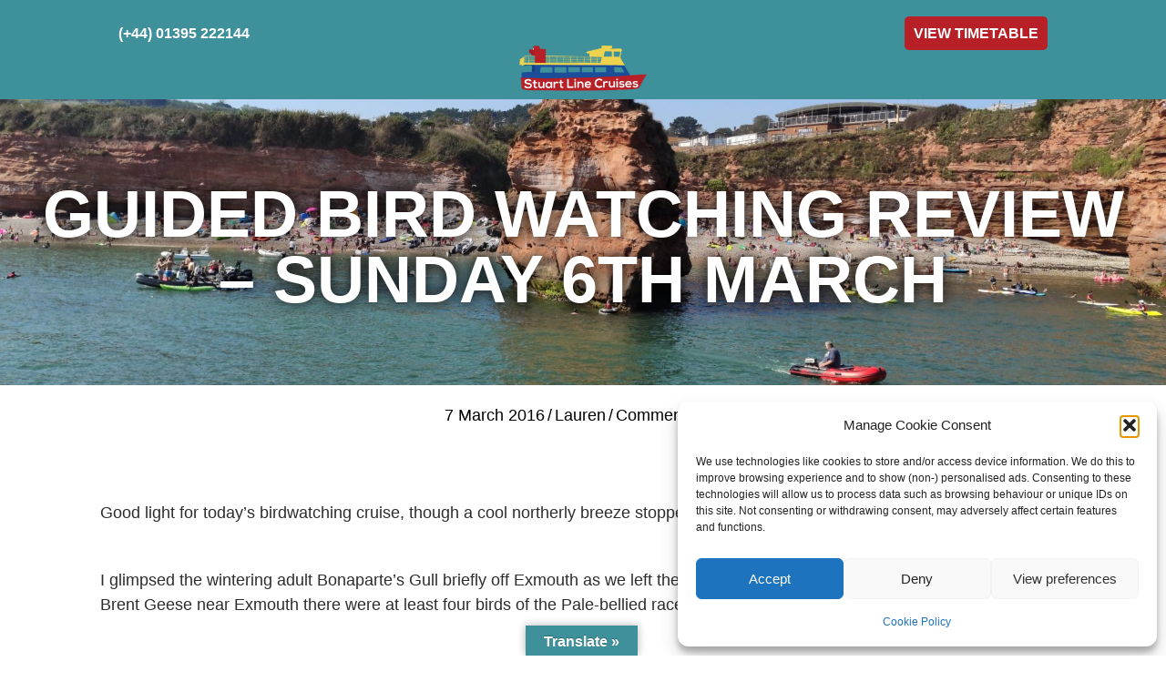

--- FILE ---
content_type: text/html; charset=UTF-8
request_url: https://www.stuartlinecruises.co.uk/news/guided-bird-watching-review-sunday-6th-march/
body_size: 27250
content:
<!DOCTYPE html>
<html lang="en-GB">
<head><style>img.lazy{min-height:1px}</style><link href="https://www.stuartlinecruises.co.uk/wp-content/plugins/w3-total-cache/pub/js/lazyload.min.js" as="script">
<meta charset="UTF-8" />
<meta name='viewport' content='width=device-width, initial-scale=1.0' />
<meta http-equiv='X-UA-Compatible' content='IE=edge' />
<link rel="profile" href="https://gmpg.org/xfn/11" />
<meta name='robots' content='index, follow, max-image-preview:large, max-snippet:-1, max-video-preview:-1' />

	<!-- This site is optimized with the Yoast SEO plugin v26.8 - https://yoast.com/product/yoast-seo-wordpress/ -->
	<title>Guided Bird Watching Review - Sunday 6th March - Stuart Line Cruises</title>
	<link rel="canonical" href="https://www.stuartlinecruises.co.uk/news/guided-bird-watching-review-sunday-6th-march/" />
	<meta property="og:locale" content="en_GB" />
	<meta property="og:type" content="article" />
	<meta property="og:title" content="Guided Bird Watching Review - Sunday 6th March - Stuart Line Cruises" />
	<meta property="og:description" content="Good light for today&#8217;s birdwatching cruise, though a cool northerly breeze stopped it feeling very spring-like. &nbsp; I glimpsed the wintering adult Bonaparte&#8217;s Gull briefly off Exmouth as we left the marina, but failed to find it again later. Amongst the Brent Geese near Exmouth there were at least four birds of the Pale-bellied race.&hellip;" />
	<meta property="og:url" content="https://www.stuartlinecruises.co.uk/news/guided-bird-watching-review-sunday-6th-march/" />
	<meta property="og:site_name" content="Stuart Line Cruises" />
	<meta property="article:publisher" content="https://www.facebook.com/stuartlinecruises/" />
	<meta property="article:published_time" content="2016-03-07T11:25:05+00:00" />
	<meta property="article:modified_time" content="2025-09-26T09:38:08+00:00" />
	<meta property="og:image" content="https://www.stuartlinecruises.co.uk/wp-content/uploads/2021/07/IMG_20190825_151223.jpg" />
	<meta property="og:image:width" content="1920" />
	<meta property="og:image:height" content="1440" />
	<meta property="og:image:type" content="image/jpeg" />
	<meta name="author" content="Lauren" />
	<meta name="twitter:card" content="summary_large_image" />
	<meta name="twitter:creator" content="@stuartlineexm" />
	<meta name="twitter:site" content="@stuartlineexm" />
	<meta name="twitter:label1" content="Written by" />
	<meta name="twitter:data1" content="Lauren" />
	<meta name="twitter:label2" content="Estimated reading time" />
	<meta name="twitter:data2" content="2 minutes" />
	<script type="application/ld+json" class="yoast-schema-graph">{"@context":"https://schema.org","@graph":[{"@type":"Article","@id":"https://www.stuartlinecruises.co.uk/news/guided-bird-watching-review-sunday-6th-march/#article","isPartOf":{"@id":"https://www.stuartlinecruises.co.uk/news/guided-bird-watching-review-sunday-6th-march/"},"author":{"name":"Lauren","@id":"https://www.stuartlinecruises.co.uk/#/schema/person/0c81c2e1744d696c358519d233576a06"},"headline":"Guided Bird Watching Review &#8211; Sunday 6th March","datePublished":"2016-03-07T11:25:05+00:00","dateModified":"2025-09-26T09:38:08+00:00","mainEntityOfPage":{"@id":"https://www.stuartlinecruises.co.uk/news/guided-bird-watching-review-sunday-6th-march/"},"wordCount":264,"publisher":{"@id":"https://www.stuartlinecruises.co.uk/#organization"},"image":{"@id":"https://www.stuartlinecruises.co.uk/news/guided-bird-watching-review-sunday-6th-march/#primaryimage"},"thumbnailUrl":"https://www.stuartlinecruises.co.uk/wp-content/uploads/2021/07/IMG_20190825_151223.jpg","articleSection":["Guided Bird Watching Cruises"],"inLanguage":"en-GB"},{"@type":"WebPage","@id":"https://www.stuartlinecruises.co.uk/news/guided-bird-watching-review-sunday-6th-march/","url":"https://www.stuartlinecruises.co.uk/news/guided-bird-watching-review-sunday-6th-march/","name":"Guided Bird Watching Review - Sunday 6th March - Stuart Line Cruises","isPartOf":{"@id":"https://www.stuartlinecruises.co.uk/#website"},"primaryImageOfPage":{"@id":"https://www.stuartlinecruises.co.uk/news/guided-bird-watching-review-sunday-6th-march/#primaryimage"},"image":{"@id":"https://www.stuartlinecruises.co.uk/news/guided-bird-watching-review-sunday-6th-march/#primaryimage"},"thumbnailUrl":"https://www.stuartlinecruises.co.uk/wp-content/uploads/2021/07/IMG_20190825_151223.jpg","datePublished":"2016-03-07T11:25:05+00:00","dateModified":"2025-09-26T09:38:08+00:00","breadcrumb":{"@id":"https://www.stuartlinecruises.co.uk/news/guided-bird-watching-review-sunday-6th-march/#breadcrumb"},"inLanguage":"en-GB","potentialAction":[{"@type":"ReadAction","target":["https://www.stuartlinecruises.co.uk/news/guided-bird-watching-review-sunday-6th-march/"]}]},{"@type":"ImageObject","inLanguage":"en-GB","@id":"https://www.stuartlinecruises.co.uk/news/guided-bird-watching-review-sunday-6th-march/#primaryimage","url":"https://www.stuartlinecruises.co.uk/wp-content/uploads/2021/07/IMG_20190825_151223.jpg","contentUrl":"https://www.stuartlinecruises.co.uk/wp-content/uploads/2021/07/IMG_20190825_151223.jpg","width":1920,"height":1440},{"@type":"BreadcrumbList","@id":"https://www.stuartlinecruises.co.uk/news/guided-bird-watching-review-sunday-6th-march/#breadcrumb","itemListElement":[{"@type":"ListItem","position":1,"name":"Home","item":"https://www.stuartlinecruises.co.uk/"},{"@type":"ListItem","position":2,"name":"Guided Bird Watching Review &#8211; Sunday 6th March"}]},{"@type":"WebSite","@id":"https://www.stuartlinecruises.co.uk/#website","url":"https://www.stuartlinecruises.co.uk/","name":"Stuart Line Cruises","description":"Stuart Line Cruises : Devon Tourist Attraction : Boat Trips &amp; Charter","publisher":{"@id":"https://www.stuartlinecruises.co.uk/#organization"},"potentialAction":[{"@type":"SearchAction","target":{"@type":"EntryPoint","urlTemplate":"https://www.stuartlinecruises.co.uk/?s={search_term_string}"},"query-input":{"@type":"PropertyValueSpecification","valueRequired":true,"valueName":"search_term_string"}}],"inLanguage":"en-GB"},{"@type":"Organization","@id":"https://www.stuartlinecruises.co.uk/#organization","name":"Stuart Line Cruises","alternateName":"SLC","url":"https://www.stuartlinecruises.co.uk/","logo":{"@type":"ImageObject","inLanguage":"en-GB","@id":"https://www.stuartlinecruises.co.uk/#/schema/logo/image/","url":"https://www.stuartlinecruises.co.uk/wp-content/uploads/2021/03/stuart-line-logo.png","contentUrl":"https://www.stuartlinecruises.co.uk/wp-content/uploads/2021/03/stuart-line-logo.png","width":250,"height":89,"caption":"Stuart Line Cruises"},"image":{"@id":"https://www.stuartlinecruises.co.uk/#/schema/logo/image/"},"sameAs":["https://www.facebook.com/stuartlinecruises/","https://x.com/stuartlineexm","https://www.instagram.com/stuartlinecruises"]},{"@type":"Person","@id":"https://www.stuartlinecruises.co.uk/#/schema/person/0c81c2e1744d696c358519d233576a06","name":"Lauren","image":{"@type":"ImageObject","inLanguage":"en-GB","@id":"https://www.stuartlinecruises.co.uk/#/schema/person/image/","url":"https://secure.gravatar.com/avatar/?s=96&d=mm&r=g","contentUrl":"https://secure.gravatar.com/avatar/?s=96&d=mm&r=g","caption":"Lauren"},"url":"https://www.stuartlinecruises.co.uk/news/author/lauren/"}]}</script>
	<!-- / Yoast SEO plugin. -->


<link rel='dns-prefetch' href='//translate.google.com' />
<link rel='dns-prefetch' href='//fonts.googleapis.com' />
<link href='https://fonts.gstatic.com' crossorigin rel='preconnect' />
<link rel="alternate" type="application/rss+xml" title="Stuart Line Cruises &raquo; Feed" href="https://www.stuartlinecruises.co.uk/feed/" />
<link rel="alternate" type="application/rss+xml" title="Stuart Line Cruises &raquo; Comments Feed" href="https://www.stuartlinecruises.co.uk/comments/feed/" />
<link rel="alternate" title="oEmbed (JSON)" type="application/json+oembed" href="https://www.stuartlinecruises.co.uk/wp-json/oembed/1.0/embed?url=https%3A%2F%2Fwww.stuartlinecruises.co.uk%2Fnews%2Fguided-bird-watching-review-sunday-6th-march%2F" />
<link rel="alternate" title="oEmbed (XML)" type="text/xml+oembed" href="https://www.stuartlinecruises.co.uk/wp-json/oembed/1.0/embed?url=https%3A%2F%2Fwww.stuartlinecruises.co.uk%2Fnews%2Fguided-bird-watching-review-sunday-6th-march%2F&#038;format=xml" />
<style id='wp-img-auto-sizes-contain-inline-css'>
img:is([sizes=auto i],[sizes^="auto," i]){contain-intrinsic-size:3000px 1500px}
/*# sourceURL=wp-img-auto-sizes-contain-inline-css */
</style>
<link rel='stylesheet' id='xt-icons-css' href='https://www.stuartlinecruises.co.uk/wp-content/plugins/woo-floating-cart-lite/xt-framework/includes/customizer/controls/xt_icons/css/xt-icons.css?ver=2.5.6' media='all' />
<link rel='stylesheet' id='xt_framework_add-to-cart-css' href='https://www.stuartlinecruises.co.uk/wp-content/plugins/woo-floating-cart-lite/xt-framework/includes/modules/add-to-cart/assets/css/add-to-cart.css?ver=2.5.6' media='all' />
<link rel='stylesheet' id='sbi_styles-css' href='https://www.stuartlinecruises.co.uk/wp-content/plugins/instagram-feed/css/sbi-styles.min.css?ver=6.10.0' media='all' />
<style id='wp-emoji-styles-inline-css'>

	img.wp-smiley, img.emoji {
		display: inline !important;
		border: none !important;
		box-shadow: none !important;
		height: 1em !important;
		width: 1em !important;
		margin: 0 0.07em !important;
		vertical-align: -0.1em !important;
		background: none !important;
		padding: 0 !important;
	}
/*# sourceURL=wp-emoji-styles-inline-css */
</style>
<style id='wp-block-library-inline-css'>
:root{--wp-block-synced-color:#7a00df;--wp-block-synced-color--rgb:122,0,223;--wp-bound-block-color:var(--wp-block-synced-color);--wp-editor-canvas-background:#ddd;--wp-admin-theme-color:#007cba;--wp-admin-theme-color--rgb:0,124,186;--wp-admin-theme-color-darker-10:#006ba1;--wp-admin-theme-color-darker-10--rgb:0,107,160.5;--wp-admin-theme-color-darker-20:#005a87;--wp-admin-theme-color-darker-20--rgb:0,90,135;--wp-admin-border-width-focus:2px}@media (min-resolution:192dpi){:root{--wp-admin-border-width-focus:1.5px}}.wp-element-button{cursor:pointer}:root .has-very-light-gray-background-color{background-color:#eee}:root .has-very-dark-gray-background-color{background-color:#313131}:root .has-very-light-gray-color{color:#eee}:root .has-very-dark-gray-color{color:#313131}:root .has-vivid-green-cyan-to-vivid-cyan-blue-gradient-background{background:linear-gradient(135deg,#00d084,#0693e3)}:root .has-purple-crush-gradient-background{background:linear-gradient(135deg,#34e2e4,#4721fb 50%,#ab1dfe)}:root .has-hazy-dawn-gradient-background{background:linear-gradient(135deg,#faaca8,#dad0ec)}:root .has-subdued-olive-gradient-background{background:linear-gradient(135deg,#fafae1,#67a671)}:root .has-atomic-cream-gradient-background{background:linear-gradient(135deg,#fdd79a,#004a59)}:root .has-nightshade-gradient-background{background:linear-gradient(135deg,#330968,#31cdcf)}:root .has-midnight-gradient-background{background:linear-gradient(135deg,#020381,#2874fc)}:root{--wp--preset--font-size--normal:16px;--wp--preset--font-size--huge:42px}.has-regular-font-size{font-size:1em}.has-larger-font-size{font-size:2.625em}.has-normal-font-size{font-size:var(--wp--preset--font-size--normal)}.has-huge-font-size{font-size:var(--wp--preset--font-size--huge)}.has-text-align-center{text-align:center}.has-text-align-left{text-align:left}.has-text-align-right{text-align:right}.has-fit-text{white-space:nowrap!important}#end-resizable-editor-section{display:none}.aligncenter{clear:both}.items-justified-left{justify-content:flex-start}.items-justified-center{justify-content:center}.items-justified-right{justify-content:flex-end}.items-justified-space-between{justify-content:space-between}.screen-reader-text{border:0;clip-path:inset(50%);height:1px;margin:-1px;overflow:hidden;padding:0;position:absolute;width:1px;word-wrap:normal!important}.screen-reader-text:focus{background-color:#ddd;clip-path:none;color:#444;display:block;font-size:1em;height:auto;left:5px;line-height:normal;padding:15px 23px 14px;text-decoration:none;top:5px;width:auto;z-index:100000}html :where(.has-border-color){border-style:solid}html :where([style*=border-top-color]){border-top-style:solid}html :where([style*=border-right-color]){border-right-style:solid}html :where([style*=border-bottom-color]){border-bottom-style:solid}html :where([style*=border-left-color]){border-left-style:solid}html :where([style*=border-width]){border-style:solid}html :where([style*=border-top-width]){border-top-style:solid}html :where([style*=border-right-width]){border-right-style:solid}html :where([style*=border-bottom-width]){border-bottom-style:solid}html :where([style*=border-left-width]){border-left-style:solid}html :where(img[class*=wp-image-]){height:auto;max-width:100%}:where(figure){margin:0 0 1em}html :where(.is-position-sticky){--wp-admin--admin-bar--position-offset:var(--wp-admin--admin-bar--height,0px)}@media screen and (max-width:600px){html :where(.is-position-sticky){--wp-admin--admin-bar--position-offset:0px}}

/*# sourceURL=wp-block-library-inline-css */
</style><style id='wp-block-heading-inline-css'>
h1:where(.wp-block-heading).has-background,h2:where(.wp-block-heading).has-background,h3:where(.wp-block-heading).has-background,h4:where(.wp-block-heading).has-background,h5:where(.wp-block-heading).has-background,h6:where(.wp-block-heading).has-background{padding:1.25em 2.375em}h1.has-text-align-left[style*=writing-mode]:where([style*=vertical-lr]),h1.has-text-align-right[style*=writing-mode]:where([style*=vertical-rl]),h2.has-text-align-left[style*=writing-mode]:where([style*=vertical-lr]),h2.has-text-align-right[style*=writing-mode]:where([style*=vertical-rl]),h3.has-text-align-left[style*=writing-mode]:where([style*=vertical-lr]),h3.has-text-align-right[style*=writing-mode]:where([style*=vertical-rl]),h4.has-text-align-left[style*=writing-mode]:where([style*=vertical-lr]),h4.has-text-align-right[style*=writing-mode]:where([style*=vertical-rl]),h5.has-text-align-left[style*=writing-mode]:where([style*=vertical-lr]),h5.has-text-align-right[style*=writing-mode]:where([style*=vertical-rl]),h6.has-text-align-left[style*=writing-mode]:where([style*=vertical-lr]),h6.has-text-align-right[style*=writing-mode]:where([style*=vertical-rl]){rotate:180deg}
/*# sourceURL=https://www.stuartlinecruises.co.uk/wp-includes/blocks/heading/style.min.css */
</style>
<style id='wp-block-image-inline-css'>
.wp-block-image>a,.wp-block-image>figure>a{display:inline-block}.wp-block-image img{box-sizing:border-box;height:auto;max-width:100%;vertical-align:bottom}@media not (prefers-reduced-motion){.wp-block-image img.hide{visibility:hidden}.wp-block-image img.show{animation:show-content-image .4s}}.wp-block-image[style*=border-radius] img,.wp-block-image[style*=border-radius]>a{border-radius:inherit}.wp-block-image.has-custom-border img{box-sizing:border-box}.wp-block-image.aligncenter{text-align:center}.wp-block-image.alignfull>a,.wp-block-image.alignwide>a{width:100%}.wp-block-image.alignfull img,.wp-block-image.alignwide img{height:auto;width:100%}.wp-block-image .aligncenter,.wp-block-image .alignleft,.wp-block-image .alignright,.wp-block-image.aligncenter,.wp-block-image.alignleft,.wp-block-image.alignright{display:table}.wp-block-image .aligncenter>figcaption,.wp-block-image .alignleft>figcaption,.wp-block-image .alignright>figcaption,.wp-block-image.aligncenter>figcaption,.wp-block-image.alignleft>figcaption,.wp-block-image.alignright>figcaption{caption-side:bottom;display:table-caption}.wp-block-image .alignleft{float:left;margin:.5em 1em .5em 0}.wp-block-image .alignright{float:right;margin:.5em 0 .5em 1em}.wp-block-image .aligncenter{margin-left:auto;margin-right:auto}.wp-block-image :where(figcaption){margin-bottom:1em;margin-top:.5em}.wp-block-image.is-style-circle-mask img{border-radius:9999px}@supports ((-webkit-mask-image:none) or (mask-image:none)) or (-webkit-mask-image:none){.wp-block-image.is-style-circle-mask img{border-radius:0;-webkit-mask-image:url('data:image/svg+xml;utf8,<svg viewBox="0 0 100 100" xmlns="http://www.w3.org/2000/svg"><circle cx="50" cy="50" r="50"/></svg>');mask-image:url('data:image/svg+xml;utf8,<svg viewBox="0 0 100 100" xmlns="http://www.w3.org/2000/svg"><circle cx="50" cy="50" r="50"/></svg>');mask-mode:alpha;-webkit-mask-position:center;mask-position:center;-webkit-mask-repeat:no-repeat;mask-repeat:no-repeat;-webkit-mask-size:contain;mask-size:contain}}:root :where(.wp-block-image.is-style-rounded img,.wp-block-image .is-style-rounded img){border-radius:9999px}.wp-block-image figure{margin:0}.wp-lightbox-container{display:flex;flex-direction:column;position:relative}.wp-lightbox-container img{cursor:zoom-in}.wp-lightbox-container img:hover+button{opacity:1}.wp-lightbox-container button{align-items:center;backdrop-filter:blur(16px) saturate(180%);background-color:#5a5a5a40;border:none;border-radius:4px;cursor:zoom-in;display:flex;height:20px;justify-content:center;opacity:0;padding:0;position:absolute;right:16px;text-align:center;top:16px;width:20px;z-index:100}@media not (prefers-reduced-motion){.wp-lightbox-container button{transition:opacity .2s ease}}.wp-lightbox-container button:focus-visible{outline:3px auto #5a5a5a40;outline:3px auto -webkit-focus-ring-color;outline-offset:3px}.wp-lightbox-container button:hover{cursor:pointer;opacity:1}.wp-lightbox-container button:focus{opacity:1}.wp-lightbox-container button:focus,.wp-lightbox-container button:hover,.wp-lightbox-container button:not(:hover):not(:active):not(.has-background){background-color:#5a5a5a40;border:none}.wp-lightbox-overlay{box-sizing:border-box;cursor:zoom-out;height:100vh;left:0;overflow:hidden;position:fixed;top:0;visibility:hidden;width:100%;z-index:100000}.wp-lightbox-overlay .close-button{align-items:center;cursor:pointer;display:flex;justify-content:center;min-height:40px;min-width:40px;padding:0;position:absolute;right:calc(env(safe-area-inset-right) + 16px);top:calc(env(safe-area-inset-top) + 16px);z-index:5000000}.wp-lightbox-overlay .close-button:focus,.wp-lightbox-overlay .close-button:hover,.wp-lightbox-overlay .close-button:not(:hover):not(:active):not(.has-background){background:none;border:none}.wp-lightbox-overlay .lightbox-image-container{height:var(--wp--lightbox-container-height);left:50%;overflow:hidden;position:absolute;top:50%;transform:translate(-50%,-50%);transform-origin:top left;width:var(--wp--lightbox-container-width);z-index:9999999999}.wp-lightbox-overlay .wp-block-image{align-items:center;box-sizing:border-box;display:flex;height:100%;justify-content:center;margin:0;position:relative;transform-origin:0 0;width:100%;z-index:3000000}.wp-lightbox-overlay .wp-block-image img{height:var(--wp--lightbox-image-height);min-height:var(--wp--lightbox-image-height);min-width:var(--wp--lightbox-image-width);width:var(--wp--lightbox-image-width)}.wp-lightbox-overlay .wp-block-image figcaption{display:none}.wp-lightbox-overlay button{background:none;border:none}.wp-lightbox-overlay .scrim{background-color:#fff;height:100%;opacity:.9;position:absolute;width:100%;z-index:2000000}.wp-lightbox-overlay.active{visibility:visible}@media not (prefers-reduced-motion){.wp-lightbox-overlay.active{animation:turn-on-visibility .25s both}.wp-lightbox-overlay.active img{animation:turn-on-visibility .35s both}.wp-lightbox-overlay.show-closing-animation:not(.active){animation:turn-off-visibility .35s both}.wp-lightbox-overlay.show-closing-animation:not(.active) img{animation:turn-off-visibility .25s both}.wp-lightbox-overlay.zoom.active{animation:none;opacity:1;visibility:visible}.wp-lightbox-overlay.zoom.active .lightbox-image-container{animation:lightbox-zoom-in .4s}.wp-lightbox-overlay.zoom.active .lightbox-image-container img{animation:none}.wp-lightbox-overlay.zoom.active .scrim{animation:turn-on-visibility .4s forwards}.wp-lightbox-overlay.zoom.show-closing-animation:not(.active){animation:none}.wp-lightbox-overlay.zoom.show-closing-animation:not(.active) .lightbox-image-container{animation:lightbox-zoom-out .4s}.wp-lightbox-overlay.zoom.show-closing-animation:not(.active) .lightbox-image-container img{animation:none}.wp-lightbox-overlay.zoom.show-closing-animation:not(.active) .scrim{animation:turn-off-visibility .4s forwards}}@keyframes show-content-image{0%{visibility:hidden}99%{visibility:hidden}to{visibility:visible}}@keyframes turn-on-visibility{0%{opacity:0}to{opacity:1}}@keyframes turn-off-visibility{0%{opacity:1;visibility:visible}99%{opacity:0;visibility:visible}to{opacity:0;visibility:hidden}}@keyframes lightbox-zoom-in{0%{transform:translate(calc((-100vw + var(--wp--lightbox-scrollbar-width))/2 + var(--wp--lightbox-initial-left-position)),calc(-50vh + var(--wp--lightbox-initial-top-position))) scale(var(--wp--lightbox-scale))}to{transform:translate(-50%,-50%) scale(1)}}@keyframes lightbox-zoom-out{0%{transform:translate(-50%,-50%) scale(1);visibility:visible}99%{visibility:visible}to{transform:translate(calc((-100vw + var(--wp--lightbox-scrollbar-width))/2 + var(--wp--lightbox-initial-left-position)),calc(-50vh + var(--wp--lightbox-initial-top-position))) scale(var(--wp--lightbox-scale));visibility:hidden}}
/*# sourceURL=https://www.stuartlinecruises.co.uk/wp-includes/blocks/image/style.min.css */
</style>
<style id='wp-block-image-theme-inline-css'>
:root :where(.wp-block-image figcaption){color:#555;font-size:13px;text-align:center}.is-dark-theme :root :where(.wp-block-image figcaption){color:#ffffffa6}.wp-block-image{margin:0 0 1em}
/*# sourceURL=https://www.stuartlinecruises.co.uk/wp-includes/blocks/image/theme.min.css */
</style>
<style id='wp-block-columns-inline-css'>
.wp-block-columns{box-sizing:border-box;display:flex;flex-wrap:wrap!important}@media (min-width:782px){.wp-block-columns{flex-wrap:nowrap!important}}.wp-block-columns{align-items:normal!important}.wp-block-columns.are-vertically-aligned-top{align-items:flex-start}.wp-block-columns.are-vertically-aligned-center{align-items:center}.wp-block-columns.are-vertically-aligned-bottom{align-items:flex-end}@media (max-width:781px){.wp-block-columns:not(.is-not-stacked-on-mobile)>.wp-block-column{flex-basis:100%!important}}@media (min-width:782px){.wp-block-columns:not(.is-not-stacked-on-mobile)>.wp-block-column{flex-basis:0;flex-grow:1}.wp-block-columns:not(.is-not-stacked-on-mobile)>.wp-block-column[style*=flex-basis]{flex-grow:0}}.wp-block-columns.is-not-stacked-on-mobile{flex-wrap:nowrap!important}.wp-block-columns.is-not-stacked-on-mobile>.wp-block-column{flex-basis:0;flex-grow:1}.wp-block-columns.is-not-stacked-on-mobile>.wp-block-column[style*=flex-basis]{flex-grow:0}:where(.wp-block-columns){margin-bottom:1.75em}:where(.wp-block-columns.has-background){padding:1.25em 2.375em}.wp-block-column{flex-grow:1;min-width:0;overflow-wrap:break-word;word-break:break-word}.wp-block-column.is-vertically-aligned-top{align-self:flex-start}.wp-block-column.is-vertically-aligned-center{align-self:center}.wp-block-column.is-vertically-aligned-bottom{align-self:flex-end}.wp-block-column.is-vertically-aligned-stretch{align-self:stretch}.wp-block-column.is-vertically-aligned-bottom,.wp-block-column.is-vertically-aligned-center,.wp-block-column.is-vertically-aligned-top{width:100%}
/*# sourceURL=https://www.stuartlinecruises.co.uk/wp-includes/blocks/columns/style.min.css */
</style>
<link rel='stylesheet' id='wc-blocks-style-css' href='https://www.stuartlinecruises.co.uk/wp-content/plugins/woocommerce/assets/client/blocks/wc-blocks.css?ver=wc-10.4.3' media='all' />
<style id='global-styles-inline-css'>
:root{--wp--preset--aspect-ratio--square: 1;--wp--preset--aspect-ratio--4-3: 4/3;--wp--preset--aspect-ratio--3-4: 3/4;--wp--preset--aspect-ratio--3-2: 3/2;--wp--preset--aspect-ratio--2-3: 2/3;--wp--preset--aspect-ratio--16-9: 16/9;--wp--preset--aspect-ratio--9-16: 9/16;--wp--preset--color--black: #000000;--wp--preset--color--cyan-bluish-gray: #abb8c3;--wp--preset--color--white: #ffffff;--wp--preset--color--pale-pink: #f78da7;--wp--preset--color--vivid-red: #cf2e2e;--wp--preset--color--luminous-vivid-orange: #ff6900;--wp--preset--color--luminous-vivid-amber: #fcb900;--wp--preset--color--light-green-cyan: #7bdcb5;--wp--preset--color--vivid-green-cyan: #00d084;--wp--preset--color--pale-cyan-blue: #8ed1fc;--wp--preset--color--vivid-cyan-blue: #0693e3;--wp--preset--color--vivid-purple: #9b51e0;--wp--preset--color--fl-heading-text: #4ba3b5;--wp--preset--color--fl-body-bg: #ffffff;--wp--preset--color--fl-body-text: #2d2d2d;--wp--preset--color--fl-accent: #2d2d2d;--wp--preset--color--fl-accent-hover: #515151;--wp--preset--color--fl-topbar-bg: #436bab;--wp--preset--color--fl-topbar-text: #ffffff;--wp--preset--color--fl-topbar-link: #ffffff;--wp--preset--color--fl-topbar-hover: #ffffff;--wp--preset--color--fl-header-bg: #3e909b;--wp--preset--color--fl-header-text: #ffffff;--wp--preset--color--fl-header-link: #ffffff;--wp--preset--color--fl-header-hover: #ffffff;--wp--preset--color--fl-nav-bg: #4ba3b5;--wp--preset--color--fl-nav-link: #ffffff;--wp--preset--color--fl-nav-hover: #ffffff;--wp--preset--color--fl-content-bg: #ffffff;--wp--preset--color--fl-footer-widgets-bg: #3e909b;--wp--preset--color--fl-footer-widgets-text: #ffffff;--wp--preset--color--fl-footer-widgets-link: #ffffff;--wp--preset--color--fl-footer-widgets-hover: #a2b1bf;--wp--preset--color--fl-footer-bg: #3e909b;--wp--preset--color--fl-footer-text: #ffffff;--wp--preset--color--fl-footer-link: #ffffff;--wp--preset--color--fl-footer-hover: #ffffff;--wp--preset--gradient--vivid-cyan-blue-to-vivid-purple: linear-gradient(135deg,rgb(6,147,227) 0%,rgb(155,81,224) 100%);--wp--preset--gradient--light-green-cyan-to-vivid-green-cyan: linear-gradient(135deg,rgb(122,220,180) 0%,rgb(0,208,130) 100%);--wp--preset--gradient--luminous-vivid-amber-to-luminous-vivid-orange: linear-gradient(135deg,rgb(252,185,0) 0%,rgb(255,105,0) 100%);--wp--preset--gradient--luminous-vivid-orange-to-vivid-red: linear-gradient(135deg,rgb(255,105,0) 0%,rgb(207,46,46) 100%);--wp--preset--gradient--very-light-gray-to-cyan-bluish-gray: linear-gradient(135deg,rgb(238,238,238) 0%,rgb(169,184,195) 100%);--wp--preset--gradient--cool-to-warm-spectrum: linear-gradient(135deg,rgb(74,234,220) 0%,rgb(151,120,209) 20%,rgb(207,42,186) 40%,rgb(238,44,130) 60%,rgb(251,105,98) 80%,rgb(254,248,76) 100%);--wp--preset--gradient--blush-light-purple: linear-gradient(135deg,rgb(255,206,236) 0%,rgb(152,150,240) 100%);--wp--preset--gradient--blush-bordeaux: linear-gradient(135deg,rgb(254,205,165) 0%,rgb(254,45,45) 50%,rgb(107,0,62) 100%);--wp--preset--gradient--luminous-dusk: linear-gradient(135deg,rgb(255,203,112) 0%,rgb(199,81,192) 50%,rgb(65,88,208) 100%);--wp--preset--gradient--pale-ocean: linear-gradient(135deg,rgb(255,245,203) 0%,rgb(182,227,212) 50%,rgb(51,167,181) 100%);--wp--preset--gradient--electric-grass: linear-gradient(135deg,rgb(202,248,128) 0%,rgb(113,206,126) 100%);--wp--preset--gradient--midnight: linear-gradient(135deg,rgb(2,3,129) 0%,rgb(40,116,252) 100%);--wp--preset--font-size--small: 13px;--wp--preset--font-size--medium: 20px;--wp--preset--font-size--large: 36px;--wp--preset--font-size--x-large: 42px;--wp--preset--spacing--20: 0.44rem;--wp--preset--spacing--30: 0.67rem;--wp--preset--spacing--40: 1rem;--wp--preset--spacing--50: 1.5rem;--wp--preset--spacing--60: 2.25rem;--wp--preset--spacing--70: 3.38rem;--wp--preset--spacing--80: 5.06rem;--wp--preset--shadow--natural: 6px 6px 9px rgba(0, 0, 0, 0.2);--wp--preset--shadow--deep: 12px 12px 50px rgba(0, 0, 0, 0.4);--wp--preset--shadow--sharp: 6px 6px 0px rgba(0, 0, 0, 0.2);--wp--preset--shadow--outlined: 6px 6px 0px -3px rgb(255, 255, 255), 6px 6px rgb(0, 0, 0);--wp--preset--shadow--crisp: 6px 6px 0px rgb(0, 0, 0);}:where(.is-layout-flex){gap: 0.5em;}:where(.is-layout-grid){gap: 0.5em;}body .is-layout-flex{display: flex;}.is-layout-flex{flex-wrap: wrap;align-items: center;}.is-layout-flex > :is(*, div){margin: 0;}body .is-layout-grid{display: grid;}.is-layout-grid > :is(*, div){margin: 0;}:where(.wp-block-columns.is-layout-flex){gap: 2em;}:where(.wp-block-columns.is-layout-grid){gap: 2em;}:where(.wp-block-post-template.is-layout-flex){gap: 1.25em;}:where(.wp-block-post-template.is-layout-grid){gap: 1.25em;}.has-black-color{color: var(--wp--preset--color--black) !important;}.has-cyan-bluish-gray-color{color: var(--wp--preset--color--cyan-bluish-gray) !important;}.has-white-color{color: var(--wp--preset--color--white) !important;}.has-pale-pink-color{color: var(--wp--preset--color--pale-pink) !important;}.has-vivid-red-color{color: var(--wp--preset--color--vivid-red) !important;}.has-luminous-vivid-orange-color{color: var(--wp--preset--color--luminous-vivid-orange) !important;}.has-luminous-vivid-amber-color{color: var(--wp--preset--color--luminous-vivid-amber) !important;}.has-light-green-cyan-color{color: var(--wp--preset--color--light-green-cyan) !important;}.has-vivid-green-cyan-color{color: var(--wp--preset--color--vivid-green-cyan) !important;}.has-pale-cyan-blue-color{color: var(--wp--preset--color--pale-cyan-blue) !important;}.has-vivid-cyan-blue-color{color: var(--wp--preset--color--vivid-cyan-blue) !important;}.has-vivid-purple-color{color: var(--wp--preset--color--vivid-purple) !important;}.has-black-background-color{background-color: var(--wp--preset--color--black) !important;}.has-cyan-bluish-gray-background-color{background-color: var(--wp--preset--color--cyan-bluish-gray) !important;}.has-white-background-color{background-color: var(--wp--preset--color--white) !important;}.has-pale-pink-background-color{background-color: var(--wp--preset--color--pale-pink) !important;}.has-vivid-red-background-color{background-color: var(--wp--preset--color--vivid-red) !important;}.has-luminous-vivid-orange-background-color{background-color: var(--wp--preset--color--luminous-vivid-orange) !important;}.has-luminous-vivid-amber-background-color{background-color: var(--wp--preset--color--luminous-vivid-amber) !important;}.has-light-green-cyan-background-color{background-color: var(--wp--preset--color--light-green-cyan) !important;}.has-vivid-green-cyan-background-color{background-color: var(--wp--preset--color--vivid-green-cyan) !important;}.has-pale-cyan-blue-background-color{background-color: var(--wp--preset--color--pale-cyan-blue) !important;}.has-vivid-cyan-blue-background-color{background-color: var(--wp--preset--color--vivid-cyan-blue) !important;}.has-vivid-purple-background-color{background-color: var(--wp--preset--color--vivid-purple) !important;}.has-black-border-color{border-color: var(--wp--preset--color--black) !important;}.has-cyan-bluish-gray-border-color{border-color: var(--wp--preset--color--cyan-bluish-gray) !important;}.has-white-border-color{border-color: var(--wp--preset--color--white) !important;}.has-pale-pink-border-color{border-color: var(--wp--preset--color--pale-pink) !important;}.has-vivid-red-border-color{border-color: var(--wp--preset--color--vivid-red) !important;}.has-luminous-vivid-orange-border-color{border-color: var(--wp--preset--color--luminous-vivid-orange) !important;}.has-luminous-vivid-amber-border-color{border-color: var(--wp--preset--color--luminous-vivid-amber) !important;}.has-light-green-cyan-border-color{border-color: var(--wp--preset--color--light-green-cyan) !important;}.has-vivid-green-cyan-border-color{border-color: var(--wp--preset--color--vivid-green-cyan) !important;}.has-pale-cyan-blue-border-color{border-color: var(--wp--preset--color--pale-cyan-blue) !important;}.has-vivid-cyan-blue-border-color{border-color: var(--wp--preset--color--vivid-cyan-blue) !important;}.has-vivid-purple-border-color{border-color: var(--wp--preset--color--vivid-purple) !important;}.has-vivid-cyan-blue-to-vivid-purple-gradient-background{background: var(--wp--preset--gradient--vivid-cyan-blue-to-vivid-purple) !important;}.has-light-green-cyan-to-vivid-green-cyan-gradient-background{background: var(--wp--preset--gradient--light-green-cyan-to-vivid-green-cyan) !important;}.has-luminous-vivid-amber-to-luminous-vivid-orange-gradient-background{background: var(--wp--preset--gradient--luminous-vivid-amber-to-luminous-vivid-orange) !important;}.has-luminous-vivid-orange-to-vivid-red-gradient-background{background: var(--wp--preset--gradient--luminous-vivid-orange-to-vivid-red) !important;}.has-very-light-gray-to-cyan-bluish-gray-gradient-background{background: var(--wp--preset--gradient--very-light-gray-to-cyan-bluish-gray) !important;}.has-cool-to-warm-spectrum-gradient-background{background: var(--wp--preset--gradient--cool-to-warm-spectrum) !important;}.has-blush-light-purple-gradient-background{background: var(--wp--preset--gradient--blush-light-purple) !important;}.has-blush-bordeaux-gradient-background{background: var(--wp--preset--gradient--blush-bordeaux) !important;}.has-luminous-dusk-gradient-background{background: var(--wp--preset--gradient--luminous-dusk) !important;}.has-pale-ocean-gradient-background{background: var(--wp--preset--gradient--pale-ocean) !important;}.has-electric-grass-gradient-background{background: var(--wp--preset--gradient--electric-grass) !important;}.has-midnight-gradient-background{background: var(--wp--preset--gradient--midnight) !important;}.has-small-font-size{font-size: var(--wp--preset--font-size--small) !important;}.has-medium-font-size{font-size: var(--wp--preset--font-size--medium) !important;}.has-large-font-size{font-size: var(--wp--preset--font-size--large) !important;}.has-x-large-font-size{font-size: var(--wp--preset--font-size--x-large) !important;}
:where(.wp-block-columns.is-layout-flex){gap: 2em;}:where(.wp-block-columns.is-layout-grid){gap: 2em;}
/*# sourceURL=global-styles-inline-css */
</style>
<style id='core-block-supports-inline-css'>
.wp-container-core-columns-is-layout-9d6595d7{flex-wrap:nowrap;}
/*# sourceURL=core-block-supports-inline-css */
</style>

<style id='classic-theme-styles-inline-css'>
/*! This file is auto-generated */
.wp-block-button__link{color:#fff;background-color:#32373c;border-radius:9999px;box-shadow:none;text-decoration:none;padding:calc(.667em + 2px) calc(1.333em + 2px);font-size:1.125em}.wp-block-file__button{background:#32373c;color:#fff;text-decoration:none}
/*# sourceURL=/wp-includes/css/classic-themes.min.css */
</style>
<link rel='stylesheet' id='contact-form-7-css' href='https://www.stuartlinecruises.co.uk/wp-content/plugins/contact-form-7/includes/css/styles.css?ver=6.1.4' media='all' />
<link rel='stylesheet' id='google-language-translator-css' href='https://www.stuartlinecruises.co.uk/wp-content/plugins/google-language-translator/css/style.css?ver=6.0.20' media='' />
<link rel='stylesheet' id='glt-toolbar-styles-css' href='https://www.stuartlinecruises.co.uk/wp-content/plugins/google-language-translator/css/toolbar.css?ver=6.0.20' media='' />
<link rel='stylesheet' id='woocommerce-layout-css' href='https://www.stuartlinecruises.co.uk/wp-content/plugins/woocommerce/assets/css/woocommerce-layout.css?ver=10.4.3' media='all' />
<link rel='stylesheet' id='woocommerce-smallscreen-css' href='https://www.stuartlinecruises.co.uk/wp-content/plugins/woocommerce/assets/css/woocommerce-smallscreen.css?ver=10.4.3' media='only screen and (max-width: 767px)' />
<link rel='stylesheet' id='woocommerce-general-css' href='https://www.stuartlinecruises.co.uk/wp-content/plugins/woocommerce/assets/css/woocommerce.css?ver=10.4.3' media='all' />
<style id='woocommerce-inline-inline-css'>
.woocommerce form .form-row .required { visibility: visible; }
/*# sourceURL=woocommerce-inline-inline-css */
</style>
<link rel='stylesheet' id='cmplz-general-css' href='https://www.stuartlinecruises.co.uk/wp-content/plugins/complianz-gdpr/assets/css/cookieblocker.min.css?ver=1765945447' media='all' />
<link rel='stylesheet' id='fl-builder-layout-bundle-301b77b67d10d291e9d69c462f92138a-css' href='https://www.stuartlinecruises.co.uk/wp-content/uploads/bb-plugin/cache/301b77b67d10d291e9d69c462f92138a-layout-bundle.css?ver=2.10.0.5-1.5.2.1-20251125200437' media='all' />
<link rel='stylesheet' id='xtfw_notice-css' href='https://www.stuartlinecruises.co.uk/wp-content/plugins/woo-floating-cart-lite/xt-framework/includes/notices/assets/css/frontend-notices.css?ver=2.5.6' media='all' />
<link rel='stylesheet' id='xt-woo-floating-cart-css' href='https://www.stuartlinecruises.co.uk/wp-content/plugins/woo-floating-cart-lite/public/assets/css/frontend.css?ver=2.8.7' media='all' />
<link rel='stylesheet' id='jquery-magnificpopup-css' href='https://www.stuartlinecruises.co.uk/wp-content/plugins/bb-plugin/css/jquery.magnificpopup.min.css?ver=2.10.0.5' media='all' />
<link rel='stylesheet' id='font-awesome-5-css' href='https://www.stuartlinecruises.co.uk/wp-content/plugins/bb-plugin/fonts/fontawesome/5.15.4/css/all.min.css?ver=2.10.0.5' media='all' />
<link rel='stylesheet' id='base-css' href='https://www.stuartlinecruises.co.uk/wp-content/themes/bb-theme/css/base.min.css?ver=1.7.19.1' media='all' />
<link rel='stylesheet' id='fl-automator-skin-css' href='https://www.stuartlinecruises.co.uk/wp-content/uploads/bb-theme/skin-695791a1b95f1.css?ver=1.7.19.1' media='all' />
<link data-service="google-fonts" data-category="marketing" rel='stylesheet' id='fl-builder-google-fonts-31a7193d4c3255b3326ef12b412ffc16-css' data-href='//fonts.googleapis.com/css?family=Quicksand%3A300%2C400%2C700%2C700&#038;ver=6.9' media='all' />
<script src="https://www.stuartlinecruises.co.uk/wp-includes/js/jquery/jquery.min.js?ver=3.7.1" id="jquery-core-js"></script>
<script src="https://www.stuartlinecruises.co.uk/wp-includes/js/jquery/jquery-migrate.min.js?ver=3.4.1" id="jquery-migrate-js"></script>
<script id="xtfw-inline-js-after">
window.XT = (typeof window.XT !== "undefined") ? window.XT : {};
        
                    XT.isTouchDevice = function () {
                        return ("ontouchstart" in document.documentElement);
                    };
                    
                    (function( $ ) {
                        if (XT.isTouchDevice()) {
                            $("html").addClass("xtfw-touchevents");
                        }else{        
                            $("html").addClass("xtfw-no-touchevents");
                        }
                    })( jQuery );
                
//# sourceURL=xtfw-inline-js-after
</script>
<script src="https://www.stuartlinecruises.co.uk/wp-content/plugins/woo-floating-cart-lite/xt-framework/assets/js/jquery.ajaxqueue-min.js?ver=2.5.6" id="xt-jquery-ajaxqueue-js"></script>
<script src="https://www.stuartlinecruises.co.uk/wp-content/plugins/woocommerce/assets/js/jquery-blockui/jquery.blockUI.min.js?ver=2.7.0-wc.10.4.3" id="wc-jquery-blockui-js" data-wp-strategy="defer"></script>
<script id="wc-add-to-cart-js-extra">
var wc_add_to_cart_params = {"ajax_url":"/wp-admin/admin-ajax.php","wc_ajax_url":"/?wc-ajax=%%endpoint%%","i18n_view_cart":"View basket","cart_url":"https://www.stuartlinecruises.co.uk/basket/","is_cart":"","cart_redirect_after_add":"no"};
//# sourceURL=wc-add-to-cart-js-extra
</script>
<script src="https://www.stuartlinecruises.co.uk/wp-content/plugins/woocommerce/assets/js/frontend/add-to-cart.min.js?ver=10.4.3" id="wc-add-to-cart-js" data-wp-strategy="defer"></script>
<script id="xt_framework_add-to-cart-js-extra">
var XT_ATC = {"customizerConfigId":"xt_framework_add-to-cart","ajaxUrl":"https://www.stuartlinecruises.co.uk/?wc-ajax=%%endpoint%%","ajaxAddToCart":"1","ajaxSinglePageAddToCart":"1","singleRefreshFragments":"","singleScrollToNotice":"1","singleScrollToNoticeTimeout":"","isProductPage":"","overrideSpinner":"","spinnerIcon":"","checkmarkIcon":"","redirectionEnabled":"","redirectionTo":"https://www.stuartlinecruises.co.uk/basket/"};
//# sourceURL=xt_framework_add-to-cart-js-extra
</script>
<script src="https://www.stuartlinecruises.co.uk/wp-content/plugins/woo-floating-cart-lite/xt-framework/includes/modules/add-to-cart/assets/js/add-to-cart-min.js?ver=2.5.6" id="xt_framework_add-to-cart-js"></script>
<script src="https://www.stuartlinecruises.co.uk/wp-content/plugins/woocommerce/assets/js/js-cookie/js.cookie.min.js?ver=2.1.4-wc.10.4.3" id="wc-js-cookie-js" defer data-wp-strategy="defer"></script>
<script id="woocommerce-js-extra">
var woocommerce_params = {"ajax_url":"/wp-admin/admin-ajax.php","wc_ajax_url":"/?wc-ajax=%%endpoint%%","i18n_password_show":"Show password","i18n_password_hide":"Hide password"};
//# sourceURL=woocommerce-js-extra
</script>
<script src="https://www.stuartlinecruises.co.uk/wp-content/plugins/woocommerce/assets/js/frontend/woocommerce.min.js?ver=10.4.3" id="woocommerce-js" defer data-wp-strategy="defer"></script>
<script src="https://www.stuartlinecruises.co.uk/wp-content/plugins/woo-floating-cart-lite/public/assets/vendors/bodyScrollLock-min.js?ver=2.8.7" id="xt-body-scroll-lock-js"></script>
<link rel="https://api.w.org/" href="https://www.stuartlinecruises.co.uk/wp-json/" /><link rel="alternate" title="JSON" type="application/json" href="https://www.stuartlinecruises.co.uk/wp-json/wp/v2/posts/1139" /><link rel="EditURI" type="application/rsd+xml" title="RSD" href="https://www.stuartlinecruises.co.uk/xmlrpc.php?rsd" />
<meta name="generator" content="WordPress 6.9" />
<meta name="generator" content="WooCommerce 10.4.3" />
<link rel='shortlink' href='https://www.stuartlinecruises.co.uk/?p=1139' />
<style>#google_language_translator{clear:both;}#flags{width:165px;}#flags a{display:inline-block;margin-right:2px;}.goog-tooltip{display: none!important;}.goog-tooltip:hover{display: none!important;}.goog-text-highlight{background-color:transparent!important;border:none!important;box-shadow:none!important;}#google_language_translator select.goog-te-combo{color:#32373c;}div.skiptranslate{display:none!important;}body{top:0px!important;}#goog-gt-{display:none!important;}font font{background-color:transparent!important;box-shadow:none!important;position:initial!important;}#glt-translate-trigger{left:50%; margin-left:-63px; right:auto;}#glt-translate-trigger > span{color:#ffffff;}#glt-translate-trigger{background:#3e909b;}.goog-te-gadget .goog-te-combo{width:100%;}</style>			<style>.cmplz-hidden {
					display: none !important;
				}</style>	<noscript><style>.woocommerce-product-gallery{ opacity: 1 !important; }</style></noscript>
	<style>.recentcomments a{display:inline !important;padding:0 !important;margin:0 !important;}</style><link rel="icon" href="https://www.stuartlinecruises.co.uk/wp-content/uploads/2021/05/cropped-Favicon-32x32.png" sizes="32x32" />
<link rel="icon" href="https://www.stuartlinecruises.co.uk/wp-content/uploads/2021/05/cropped-Favicon-192x192.png" sizes="192x192" />
<link rel="apple-touch-icon" href="https://www.stuartlinecruises.co.uk/wp-content/uploads/2021/05/cropped-Favicon-180x180.png" />
<meta name="msapplication-TileImage" content="https://www.stuartlinecruises.co.uk/wp-content/uploads/2021/05/cropped-Favicon-270x270.png" />
		<style id="wp-custom-css">
			/* Page Spacing */
@media only screen and (min-width: 981px) {
	body:not(.woocommerce-account) #fl-main-content {
		margin-top: -56px !important
	}
}
/* Text Links */
a {
	text-decoration: none !important
}
#overlay-titles {
	display: flex !important;
}
#overlay-titles .fl-col-content {
	z-index: 100 !important;
	width: 100%;
	margin-left: 60px;
	margin-right: 60px;
}
#overlay-icon {
	display: flex !important;
}
#overlay-icon .fl-module-content {
	z-index: 100 !important;
	width: 100% !important;
}
/* Recaptcha */
.grecaptcha-badge {
	z-index: 200 !important;
}
/* Header Layouts */
header {
	z-index: 101 !important
}
.fl-page-bar {
	z-index: 102 !important;
}
@media only screen and (max-width: 750px) {
	.fl-page-bar-container {
	display: none !important
	}
	li#menu-item-136 a {
		padding-bottom: 0px !important;
	}
	li#menu-item-137 a {
		padding-top: 5px !important;
		padding-bottom: 20px !important;
	}
	ul.sub-menu li a {
		border: none !important;
		line-height: 1.2em !important;
		padding-left: 25px !important
	}
	ul#menu-main-navigation li a {
				padding-bottom: 10px !important;
	}
	li.menu-item-985, li.menu-item-986 {
		width: 50% !important;
		float: left !important
	}
	li.menu-item-985 a {
		text-align: right !important;
		font-size: 30px !important;
	}
	li.menu-item-986 a {
		text-align: left !important;
		font-size: 30px !important;
	}
}
@media only screen and (min-width: 751px) and (max-width: 980px) {
	.fl-page-bar-container {
	display: none !important
	}
	li#menu-item-136 a {
		padding-bottom: 0px !important;
	}
	li#menu-item-137 a {
		padding-top: 5px !important;
		padding-bottom: 20px !important;
	}
	ul.sub-menu li a {
		border: none !important;
		line-height: 1.2em !important;
		padding-left: 25px !important
	}
	ul#menu-main-navigation li a {
				padding-bottom: 0px !important;
	}
	li.menu-item-985, li.menu-item-986 {
		width: 50% !important;
		float: left !important
	}
	li.menu-item-985 a {
		text-align: right !important;
		font-size: 30px !important;
	}
	li.menu-item-986 a {
		text-align: left !important;
		font-size: 30px !important;
	}
}
@media only screen and (min-width: 981px) {
	.fl-page-bar-container {
		padding-top: 25px !important;
	}
	header {
		margin-top: -56px !important
	}
	li#menu-item-136, li#menu-item-137 {
		display: none !important;
	}
	ul.sub-menu li a {
		border: none !important;
		line-height: 1em !important;
		text-align: center
	}
	.mega-menu ul.sub-menu li a {
		text-decoration: underline !important;
		font-size: 1.2em !important;
	}
	ul.sub-menu ul.sub-menu li a {
		text-decoration: none !important;
		font-size: 1em !important;
		padding-bottom: 5px !important
	}
	.fl-page-bar {
		pointer-events: none;
	}
	.fl-page-bar-text {
		pointer-events: all !important;
	}
	a.nav-link {
		padding-left: 8px !important;
		padding-right: 8px !important
	}
}
/* Header Styling */
.fl-page-nav-wrap, .fl-page-bar, ul#menu-main-navigation li {
	border: none !important;
}
img.fl-logo-img {
	max-height: 50px !important;
	width: auto !important;
}
.fl-page-header-logo {
	text-align: center !important;
}
ul.sub-menu {
	border: none !important;
}
ul.sub-menu li a::before{
	display: none
}
/* Seperator Rounding */
.fl-separator {
	border-radius: 50px !important
}
/* Gallery */
@media only screen and (min-width: 1203px) {
	.fl-mosaicflow-col {
		width: 33.333% !important
	}
}
/* Footer */
.fl-page-footer-widgets h4, .fl-page-footer-widgets p, .fl-page-footer-widgets div {
	text-align: center
}
.fl-page-footer {
	border: none;
}
.fl-page-footer-container {
	padding-top: 0px;
}
.fl-page-footer-widgets {
	border: none;
}
.fl-page-footer-text {
	font-size: 16px
}
/* Posts */
.fl-module-content .fl-post-column{
	padding-bottom: 0px !important;
}
.fl-post-grid-image img {
  object-fit: cover;
	height: 200px !important;
}
/* Button Shaping */
.half-button-l {
	width: 50% !important;
	float: left;
}
.half-button-r {
	width: 50% !important;
	float: right;
}
/* Third Column Centering */
@media only screen and (min-width: 751px) and (max-width: 980px) {
	.third-column-center {
		margin-left: 25%;
	}
}
/* Contact Form */
input.wpcf7-submit {
	font-weight: 700;
	text-transform: uppercase !important;
	width: 100% !important;
	background-color: #4ba3b5 !important;
	border: none !important;
	padding: 12px 24px;
	color: white !important;
}
/* Products */
.fl-woocommerce-products a.button {
	width: 100%;
	background-color: #4ba3b5 !important;
	border: none !important;
	font-weight: 700 !important;
	color: white !important;
	text-transform: uppercase !important
}
a.checkout-button {
	background-color: #4ba3b5 !important;
	border: none !important;
	font-weight: 700 !important;
	color: white !important;
	text-transform: uppercase !important
}
nav.woocommerce-breadcrumb {
	display: none;
}
p.return-to-shop {
	display: none;
}
/* Timetables */
#timetable-container td,
#timetable-container tr, 
#timetable-container h2, #timetable-container a {
	font-family: "Quicksand",sans-serif !important;
}
#timetable-container a button {
	font-weight: 700 !important;
}
#timetable-container h2 {
	color: #4ba3b5;
	font-size: 1.7em !important;
}
/* Recaptcha */
div.grecaptcha-badge {
	display: none !important;
}
/* Sitemap */
.wsp-fl-builder-templates-title, .wsp-fl-builder-templates-list {
	display: none;
}
/* Contact form 7 */
.wpcf7
{	margin:10px;
}
.wpcf7 input[type="text"],
.wpcf7 input[type="email"],
.wpcf7 input[type="tel"],
.wpcf7 input[type="checkbox"],
.wpcf7 input[type="radio"],
.wpcf7 textarea
{margin-top:5px;margin-bottom:15px;}
label
{margin-top:5px;}		</style>
		<style id="xirki-inline-styles">:root{--xt-woofc-spinner-overlay-color:rgba(255,255,255,0.5);--xt-woofc-bg-color:#ffffff;--xt-woofc-color:#666666;--xt-woofc-primary-color:#263646;--xt-woofc-accent-color:#2c97de;--xt-woofc-link-color:#263646;--xt-woofc-link-hover-color:#2c97de;--xt-woofc-border-color:#e6e6e6;--xt-woofc-error-color:#dd3333;--xt-woofc-success-color:#4b9b12;--xt-woofc-overlay-color:rgba(0,0,0,.5);--xt-woofc-notice-font-size:13px;}@media screen and (min-width: 783px){:root{--xt-woofc-hoffset:20px;--xt-woofc-voffset:20px;--xt-woofc-zindex:90200;}}@media screen and (max-width: 782px){:root{--xt-woofc-hoffset:20px;--xt-woofc-voffset:20px;--xt-woofc-zindex:90200;}}@media screen and (max-width: 480px){:root{--xt-woofc-hoffset:0px;--xt-woofc-voffset:0px;--xt-woofc-zindex:90200;}}</style><script type="text/plain" data-service="facebook" data-category="marketing">
!function(f,b,e,v,n,t,s)
{if(f.fbq)return;n=f.fbq=function(){n.callMethod?
n.callMethod.apply(n,arguments):n.queue.push(arguments)};
if(!f._fbq)f._fbq=n;n.push=n;n.loaded=!0;n.version='2.0';
n.queue=[];t=b.createElement(e);t.async=!0;
t.src=v;s=b.getElementsByTagName(e)[0];
s.parentNode.insertBefore(t,s)}(window, document,'script',
'https://connect.facebook.net/en_US/fbevents.js');
fbq('init', '252572286282019');
fbq('track', 'PageView');
</script>
<noscript><img class="lazy" height="1" width="1" style="display:none"
src="data:image/svg+xml,%3Csvg%20xmlns='http://www.w3.org/2000/svg'%20viewBox='0%200%201%201'%3E%3C/svg%3E" data-src="https://www.facebook.com/tr?id=252572286282019&ev=PageView&noscript=1"
/></noscript>


<!-- Global site tag (gtag.js) - Google Analytics -->

<script type="text/plain" data-service="google-analytics" data-category="statistics" async data-cmplz-src="https://www.googletagmanager.com/gtag/js?id=UA-3093934-8"></script>

<script>
window.dataLayer = window.dataLayer || [];
function gtag(){dataLayer.push(arguments);}
gtag('js', new Date());

gtag('config', 'UA-3093934-8');
</script>
<!-- Google tag (gtag.js) -->
<script type="text/plain" data-service="google-analytics" data-category="statistics" async data-cmplz-src="https://www.googletagmanager.com/gtag/js?id=G-349Z05CZ4Z">
</script>
<script>
  window.dataLayer = window.dataLayer || [];
  function gtag(){dataLayer.push(arguments);}
  gtag('js', new Date());

  gtag('config', 'G-349Z05CZ4Z');
</script>
<link rel='stylesheet' id='wc-stripe-blocks-checkout-style-css' href='https://www.stuartlinecruises.co.uk/wp-content/plugins/woocommerce-gateway-stripe/build/upe-blocks.css?ver=5149cca93b0373758856' media='all' />
</head>
<body data-cmplz=1 class="wp-singular post-template-default single single-post postid-1139 single-format-standard wp-theme-bb-theme wp-child-theme-bb-theme-child theme-bb-theme fl-builder-2-10-0-5 fl-themer-1-5-2-1-20251125200437 fl-theme-1-7-19-1 fl-no-js woocommerce-no-js fl-theme-builder-singular fl-theme-builder-singular-products xt_woofc-is-light fl-framework-base fl-preset-default-dark fl-full-width fl-nav-mobile-offcanvas fl-offcanvas-push-right fl-shrink fl-submenu-indicator fl-submenu-toggle fl-nav-collapse-menu" itemscope="itemscope" itemtype="https://schema.org/WebPage">
<!-- Google tag (gtag.js) -->
<script type="text/plain" data-service="google-analytics" data-category="statistics" async data-cmplz-src="https://www.googletagmanager.com/gtag/js?id=G-YGKH2R9YFL"></script>
<script>
  window.dataLayer = window.dataLayer || [];
  function gtag(){dataLayer.push(arguments);}
  gtag('js', new Date());

  gtag('config', 'G-YGKH2R9YFL');
</script>

<a aria-label="Skip to content" class="fl-screen-reader-text" href="#fl-main-content">Skip to content</a><div class="fl-page">
	<div class="fl-page-bar">
	<div class="fl-page-bar-container container">
		<div class="fl-page-bar-row row">
			<div class="col-sm-6 col-md-6 text-left clearfix"><div class="fl-page-bar-text fl-page-bar-text-1"><a href="tel:+441395222144" style="font-size:16px; font-weight:700">(+44) 01395 222144</a></div></div>			<div class="col-sm-6 col-md-6 text-right clearfix"><div class="fl-page-bar-text fl-page-bar-text-2"><a style="font-size:16px; font-weight:700; background-color: #B62026; padding: 10px; border-radius: 5px" href="https://www.stuartlinecruises.co.uk/timetable/">VIEW TIMETABLE</a></div></div>		</div>
	</div>
</div><!-- .fl-page-bar -->
<header class="fl-page-header fl-page-header-primary fl-page-nav-centered fl-page-nav-toggle-icon fl-page-nav-toggle-visible-medium-mobile" itemscope="itemscope" itemtype="https://schema.org/WPHeader"  role="banner">
	<div class="fl-page-header-wrap">
		<div class="fl-page-header-container container">
			<div class="fl-page-header-row row">
				<div class="col-md-12 fl-page-header-logo-col">
					<div class="fl-page-header-logo" itemscope="itemscope" itemtype="https://schema.org/Organization">
						<a href="https://www.stuartlinecruises.co.uk/" itemprop="url"><img class="fl-logo-img" loading="false" data-no-lazy="1"   itemscope itemtype="https://schema.org/ImageObject" src="https://www.stuartlinecruises.co.uk/wp-content/uploads/2021/03/stuart-line-logo.png" data-retina="https://www.stuartlinecruises.co.uk//wp-content/uploads/2021/03/stuart-line-logo.png" data-mobile="https://www.stuartlinecruises.co.uk//wp-content/uploads/2021/03/stuart-line-logo.png" title="" width="250" data-width="250" height="89" data-height="89" alt="Stuart Line Cruises" /><meta itemprop="name" content="Stuart Line Cruises" /></a>
											</div>
				</div>
			</div>
		</div>
	</div>
	<div class="fl-page-nav-wrap">
		<div class="fl-page-nav-container container">
			<nav class="fl-page-nav fl-nav navbar navbar-default navbar-expand-md" aria-label="Header Menu" itemscope="itemscope" itemtype="https://schema.org/SiteNavigationElement" role="navigation">
				<button type="button" class="navbar-toggle navbar-toggler" data-toggle="collapse" data-target=".fl-page-nav-collapse">
					<span><i class="fas fa-bars" aria-hidden="true"></i><span class="sr-only">Menu</span></span>
				</button>
				<div class="fl-page-nav-collapse collapse navbar-collapse">
					<ul id="menu-main-navigation" class="nav navbar-nav menu fl-theme-menu"><li id="menu-item-136" class="menu-item menu-item-type-custom menu-item-object-custom menu-item-136 nav-item"><a href="tel:+441395222144" class="nav-link">(+44) 01395 222144</a></li>
<li id="menu-item-137" class="menu-item menu-item-type-custom menu-item-object-custom menu-item-137 nav-item"><a href="https://www.stuartlinecruises.co.uk/timetable/" class="nav-link">VIEW TIMETABLE</a></li>
<li id="menu-item-8" class="menu-item menu-item-type-custom menu-item-object-custom menu-item-home menu-item-8 nav-item"><a href="https://www.stuartlinecruises.co.uk/" class="nav-link">Home</a></li>
<li id="menu-item-344" class="mega-menu menu-item menu-item-type-post_type menu-item-object-page menu-item-has-children menu-item-344 nav-item"><a href="https://www.stuartlinecruises.co.uk/cruise-trips/" class="nav-link">Cruises</a><div class="fl-submenu-icon-wrap"><span class="fl-submenu-toggle-icon"></span></div>
<ul class="sub-menu">
	<li id="menu-item-814" class="h4 menu-item menu-item-type-post_type menu-item-object-page menu-item-has-children menu-item-814 nav-item"><a href="https://www.stuartlinecruises.co.uk/winter-and-christmas-cruises/" class="nav-link">Winter Cruises</a><div class="fl-submenu-icon-wrap"><span class="fl-submenu-toggle-icon"></span></div>
	<ul class="sub-menu">
		<li id="menu-item-15320" class="menu-item menu-item-type-post_type menu-item-object-page menu-item-15320 nav-item"><a href="https://www.stuartlinecruises.co.uk/guided-bird-watching-cruise/" class="nav-link">› Guided Bird Watching Cruise</a></li>
		<li id="menu-item-15331" class="menu-item menu-item-type-post_type menu-item-object-page menu-item-15331 nav-item"><a href="https://www.stuartlinecruises.co.uk/winter-river-exe-cruise/" class="nav-link">› Winter River Exe Cruise</a></li>
		<li id="menu-item-15336" class="menu-item menu-item-type-post_type menu-item-object-page menu-item-15336 nav-item"><a href="https://www.stuartlinecruises.co.uk/festive-specials/" class="nav-link">› Festive Specials</a></li>
		<li id="menu-item-15309" class="menu-item menu-item-type-post_type menu-item-object-page menu-item-15309 nav-item"><a href="https://www.stuartlinecruises.co.uk/sail-with-santa/" class="nav-link">› Sail With Santa</a></li>
		<li id="menu-item-17279" class="menu-item menu-item-type-post_type menu-item-object-page menu-item-17279 nav-item"><a href="https://www.stuartlinecruises.co.uk/firework-night-cruise/" class="nav-link">› Firework Cruise</a></li>
		<li id="menu-item-15468" class="menu-item menu-item-type-post_type menu-item-object-page menu-item-15468 nav-item"><a href="https://www.stuartlinecruises.co.uk/christmas-boat-party/" class="nav-link">› Christmas Boat Party</a></li>
		<li id="menu-item-15746" class="menu-item menu-item-type-post_type menu-item-object-page menu-item-15746 nav-item"><a href="https://www.stuartlinecruises.co.uk/christmas-band-nights/" class="nav-link">› Christmas Live Music Nights</a></li>
		<li id="menu-item-15914" class="menu-item menu-item-type-post_type menu-item-object-page menu-item-15914 nav-item"><a href="https://www.stuartlinecruises.co.uk/christmas-canal-cruise/" class="nav-link">› Christmas Canal Cruise</a></li>
		<li id="menu-item-15326" class="menu-item menu-item-type-post_type menu-item-object-page menu-item-15326 nav-item"><a href="https://www.stuartlinecruises.co.uk/exmouth-christmas-day-swim/" class="nav-link">› Christmas Day Swim</a></li>
	</ul>
</li>
	<li id="menu-item-828" class="h4 menu-item menu-item-type-post_type menu-item-object-page menu-item-has-children menu-item-828 nav-item"><a href="https://www.stuartlinecruises.co.uk/special-events-and-trips/" class="nav-link">Special Events</a><div class="fl-submenu-icon-wrap"><span class="fl-submenu-toggle-icon"></span></div>
	<ul class="sub-menu">
		<li id="menu-item-15108" class="menu-item menu-item-type-post_type menu-item-object-page menu-item-15108 nav-item"><a href="https://www.stuartlinecruises.co.uk/exeter-canal-cruise/" class="nav-link">› Exeter Canal Cruise</a></li>
		<li id="menu-item-15905" class="h5 menu-item menu-item-type-custom menu-item-object-custom menu-item-has-children menu-item-15905 nav-item"><a href="#" class="nav-link"><u>~ Dates to be announced ~</u></a><div class="fl-submenu-icon-wrap"><span class="fl-submenu-toggle-icon"></span></div>
		<ul class="sub-menu">
			<li id="menu-item-15059" class="menu-item menu-item-type-post_type menu-item-object-page menu-item-15059 nav-item"><a href="https://www.stuartlinecruises.co.uk/brixham-pirate-festival/" class="nav-link">› Brixham Pirate Festival</a></li>
			<li id="menu-item-15293" class="menu-item menu-item-type-post_type menu-item-object-page menu-item-15293 nav-item"><a href="https://www.stuartlinecruises.co.uk/countess-wear-evening-cruise/" class="nav-link">› Countess Wear Evening Cruise</a></li>
			<li id="menu-item-15231" class="menu-item menu-item-type-post_type menu-item-object-page menu-item-15231 nav-item"><a href="https://www.stuartlinecruises.co.uk/day-trip-to-sidmouth/" class="nav-link">› Day Trip to Sidmouth</a></li>
			<li id="menu-item-15298" class="menu-item menu-item-type-post_type menu-item-object-page menu-item-15298 nav-item"><a href="https://www.stuartlinecruises.co.uk/dartmouth-regatta/" class="nav-link">› Dartmouth Royal Regatta Cruise</a></li>
			<li id="menu-item-15155" class="menu-item menu-item-type-post_type menu-item-object-page menu-item-15155 nav-item"><a href="https://www.stuartlinecruises.co.uk/english-rivera-air-show/" class="nav-link">› English Riviera Airshow</a></li>
			<li id="menu-item-15195" class="menu-item menu-item-type-post_type menu-item-object-page menu-item-15195 nav-item"><a href="https://www.stuartlinecruises.co.uk/fathers-day-pasty-and-pint-cruise/" class="nav-link">› Father’s Day Pasty &#038; Pint Cruise</a></li>
			<li id="menu-item-15094" class="menu-item menu-item-type-post_type menu-item-object-page menu-item-15094 nav-item"><a href="https://www.stuartlinecruises.co.uk/fish-and-fizz/" class="nav-link">› Fish &#038; Fizz Evening Cruise</a></li>
			<li id="menu-item-15099" class="menu-item menu-item-type-post_type menu-item-object-page menu-item-15099 nav-item"><a href="https://www.stuartlinecruises.co.uk/geology-day-trip/" class="nav-link">› Geology Day Trip</a></li>
			<li id="menu-item-15165" class="menu-item menu-item-type-post_type menu-item-object-page menu-item-15165 nav-item"><a href="https://www.stuartlinecruises.co.uk/live-band-nights/" class="nav-link">› Live Music Nights</a></li>
			<li id="menu-item-15315" class="menu-item menu-item-type-post_type menu-item-object-page menu-item-15315 nav-item"><a href="https://www.stuartlinecruises.co.uk/mothers-day-cream-tea-cruise/" class="nav-link">› Mother’s Day Cream Tea Cruise</a></li>
			<li id="menu-item-16896" class="menu-item menu-item-type-post_type menu-item-object-page menu-item-16896 nav-item"><a href="https://www.stuartlinecruises.co.uk/special-events-and-trips/sidmouth-airshow/" class="nav-link">› Sidmouth Airshow</a></li>
			<li id="menu-item-15160" class="menu-item menu-item-type-post_type menu-item-object-page menu-item-15160 nav-item"><a href="https://www.stuartlinecruises.co.uk/summer-bbq-cruise/" class="nav-link">› Summer BBQ Evening Cruise</a></li>
		</ul>
</li>
	</ul>
</li>
	<li id="menu-item-800" class="h4 menu-item menu-item-type-post_type menu-item-object-page menu-item-has-children menu-item-800 nav-item"><a href="https://www.stuartlinecruises.co.uk/summer-cruise-trips/" class="nav-link">Summer Cruises</a><div class="fl-submenu-icon-wrap"><span class="fl-submenu-toggle-icon"></span></div>
	<ul class="sub-menu">
		<li id="menu-item-16324" class="h5 menu-item menu-item-type-custom menu-item-object-custom menu-item-has-children menu-item-16324 nav-item"><a href="#" class="nav-link"><u>~ River Cruises ~</u></a><div class="fl-submenu-icon-wrap"><span class="fl-submenu-toggle-icon"></span></div>
		<ul class="sub-menu">
			<li id="menu-item-15114" class="menu-item menu-item-type-post_type menu-item-object-page menu-item-15114 nav-item"><a href="https://www.stuartlinecruises.co.uk/river-exe-cruise/" class="nav-link">› River Exe Cruise</a></li>
			<li id="menu-item-15698" class="menu-item menu-item-type-post_type menu-item-object-page menu-item-15698 nav-item"><a href="https://www.stuartlinecruises.co.uk/long-river-exe-cruise/" class="nav-link">› Long River Exe Cruise</a></li>
		</ul>
</li>
		<li id="menu-item-16325" class="h5 menu-item menu-item-type-custom menu-item-object-custom menu-item-has-children menu-item-16325 nav-item"><a href="#" class="nav-link"><u>~ Coastal Cruises ~</u></a><div class="fl-submenu-icon-wrap"><span class="fl-submenu-toggle-icon"></span></div>
		<ul class="sub-menu">
			<li id="menu-item-15226" class="menu-item menu-item-type-post_type menu-item-object-page menu-item-15226 nav-item"><a href="https://www.stuartlinecruises.co.uk/mini-coastal-cruise/" class="nav-link">› Mini Coastal Cruise</a></li>
			<li id="menu-item-15120" class="menu-item menu-item-type-post_type menu-item-object-page menu-item-15120 nav-item"><a href="https://www.stuartlinecruises.co.uk/jurassic-coast-cruise/" class="nav-link">› Jurassic Coast Cruise</a></li>
			<li id="menu-item-15243" class="menu-item menu-item-type-post_type menu-item-object-page menu-item-15243 nav-item"><a href="https://www.stuartlinecruises.co.uk/jurassic-coast-cruise-from-sidmouth/" class="nav-link">› Jurassic Coast Cruise from Sidmouth</a></li>
			<li id="menu-item-15248" class="menu-item menu-item-type-post_type menu-item-object-page menu-item-15248 nav-item"><a href="https://www.stuartlinecruises.co.uk/sidmouth-bay-cruise/" class="nav-link">› Sidmouth Bay Cruise</a></li>
			<li id="menu-item-15511" class="menu-item menu-item-type-post_type menu-item-object-page menu-item-15511 nav-item"><a href="https://www.stuartlinecruises.co.uk/south-devon-circular/" class="nav-link">› South Devon Circular</a></li>
		</ul>
</li>
		<li id="menu-item-17292" class="menu-item menu-item-type-post_type menu-item-object-page menu-item-has-children menu-item-17292 nav-item"><a href="https://www.stuartlinecruises.co.uk/days-out/" class="nav-link"><u>~ Round Robins/Days Out ~</u></a><div class="fl-submenu-icon-wrap"><span class="fl-submenu-toggle-icon"></span></div>
		<ul class="sub-menu">
			<li id="menu-item-15220" class="menu-item menu-item-type-post_type menu-item-object-page menu-item-15220 nav-item"><a href="https://www.stuartlinecruises.co.uk/dawlish-roundrobin/" class="nav-link">› Dawlish Round Robin (Boat &#038; Train)</a></li>
			<li id="menu-item-15213" class="menu-item menu-item-type-post_type menu-item-object-page menu-item-15213 nav-item"><a href="https://www.stuartlinecruises.co.uk/round-robin-boat-and-train/" class="nav-link">› Topsham Round Robin (Boat &#038; Train)</a></li>
			<li id="menu-item-15125" class="menu-item menu-item-type-post_type menu-item-object-page menu-item-15125 nav-item"><a href="https://www.stuartlinecruises.co.uk/day-trip-to-torquay-or-brixham/" class="nav-link">› Day Trip to Torquay or Brixham</a></li>
		</ul>
</li>
	</ul>
</li>
</ul>
</li>
<li id="menu-item-968" class="menu-item menu-item-type-post_type menu-item-object-page menu-item-has-children menu-item-968 nav-item"><a href="https://www.stuartlinecruises.co.uk/gift-vouchers/" class="nav-link">Gifts &#038; Vouchers</a><div class="fl-submenu-icon-wrap"><span class="fl-submenu-toggle-icon"></span></div>
<ul class="sub-menu">
	<li id="menu-item-18207" class="menu-item menu-item-type-post_type menu-item-object-product menu-item-18207 nav-item"><a href="https://www.stuartlinecruises.co.uk/product/gift-vouchers-monetary-value/" class="nav-link">› Gift Vouchers (Monetary Value)</a></li>
	<li id="menu-item-18208" class="menu-item menu-item-type-post_type menu-item-object-product menu-item-18208 nav-item"><a href="https://www.stuartlinecruises.co.uk/product/gift-vouchers-specific-cruises/" class="nav-link">› Gift Vouchers (Specific Cruises)</a></li>
	<li id="menu-item-18206" class="menu-item menu-item-type-post_type menu-item-object-product menu-item-18206 nav-item"><a href="https://www.stuartlinecruises.co.uk/product/pride-of-exmouth-enamel-badge/" class="nav-link">› Pride of Exmouth Enamel Badge</a></li>
</ul>
</li>
<li id="menu-item-764" class="menu-item menu-item-type-post_type menu-item-object-page menu-item-has-children menu-item-764 nav-item"><a href="https://www.stuartlinecruises.co.uk/private-charter/" class="nav-link">Private Charter</a><div class="fl-submenu-icon-wrap"><span class="fl-submenu-toggle-icon"></span></div>
<ul class="sub-menu">
	<li id="menu-item-7347" class="menu-item menu-item-type-post_type menu-item-object-page menu-item-7347 nav-item"><a href="https://www.stuartlinecruises.co.uk/private-charter/" class="nav-link">› Private Charter</a></li>
	<li id="menu-item-997" class="menu-item menu-item-type-post_type menu-item-object-page menu-item-997 nav-item"><a href="https://www.stuartlinecruises.co.uk/private-charter/weddings/" class="nav-link">› Weddings</a></li>
	<li id="menu-item-1744" class="menu-item menu-item-type-post_type menu-item-object-page menu-item-1744 nav-item"><a href="https://www.stuartlinecruises.co.uk/private-charter/remembrance/" class="nav-link">› Remembrance</a></li>
</ul>
</li>
<li id="menu-item-1018" class="menu-item menu-item-type-post_type menu-item-object-page menu-item-1018 nav-item"><a href="https://www.stuartlinecruises.co.uk/group-specials/" class="nav-link">Groups</a></li>
<li id="menu-item-400" class="mega-menu menu-item menu-item-type-post_type menu-item-object-page menu-item-has-children menu-item-400 nav-item"><a href="https://www.stuartlinecruises.co.uk/contact-us/" class="nav-link">Contact &#038; Info</a><div class="fl-submenu-icon-wrap"><span class="fl-submenu-toggle-icon"></span></div>
<ul class="sub-menu">
	<li id="menu-item-17193" class="menu-item menu-item-type-post_type menu-item-object-page menu-item-has-children menu-item-17193 nav-item"><a href="https://www.stuartlinecruises.co.uk/contact-us/" class="nav-link">Contact &#038; Travel</a><div class="fl-submenu-icon-wrap"><span class="fl-submenu-toggle-icon"></span></div>
	<ul class="sub-menu">
		<li id="menu-item-17194" class="menu-item menu-item-type-post_type menu-item-object-page menu-item-17194 nav-item"><a href="https://www.stuartlinecruises.co.uk/contact-us/" class="nav-link">› Contact Us</a></li>
		<li id="menu-item-1764" class="menu-item menu-item-type-post_type menu-item-object-page menu-item-1764 nav-item"><a href="https://www.stuartlinecruises.co.uk/visitor-info/find-us/" class="nav-link">› Departure Points</a></li>
		<li id="menu-item-6500" class="menu-item menu-item-type-post_type menu-item-object-page menu-item-6500 nav-item"><a href="https://www.stuartlinecruises.co.uk/blog/" class="nav-link">› Blog</a></li>
	</ul>
</li>
	<li id="menu-item-409" class="menu-item menu-item-type-post_type menu-item-object-page menu-item-has-children menu-item-409 nav-item"><a href="https://www.stuartlinecruises.co.uk/visitor-info/" class="nav-link">Visitor Info</a><div class="fl-submenu-icon-wrap"><span class="fl-submenu-toggle-icon"></span></div>
	<ul class="sub-menu">
		<li id="menu-item-498" class="menu-item menu-item-type-post_type menu-item-object-page menu-item-498 nav-item"><a href="https://www.stuartlinecruises.co.uk/visitor-info/accessibility/" class="nav-link">› Accessibility</a></li>
		<li id="menu-item-711" class="menu-item menu-item-type-post_type menu-item-object-page menu-item-711 nav-item"><a href="https://www.stuartlinecruises.co.uk/dog-friendly/" class="nav-link">› Dog Friendly</a></li>
		<li id="menu-item-477" class="menu-item menu-item-type-post_type menu-item-object-page menu-item-477 nav-item"><a href="https://www.stuartlinecruises.co.uk/visitor-info/facilities/" class="nav-link">› Facilities</a></li>
		<li id="menu-item-709" class="menu-item menu-item-type-post_type menu-item-object-page menu-item-709 nav-item"><a href="https://www.stuartlinecruises.co.uk/faqs/" class="nav-link">› FAQs</a></li>
	</ul>
</li>
	<li id="menu-item-122" class="menu-item menu-item-type-post_type menu-item-object-page menu-item-has-children menu-item-122 nav-item"><a href="https://www.stuartlinecruises.co.uk/about-us-history-of-stuart-line-cruises/" class="nav-link">About Us</a><div class="fl-submenu-icon-wrap"><span class="fl-submenu-toggle-icon"></span></div>
	<ul class="sub-menu">
		<li id="menu-item-287" class="menu-item menu-item-type-post_type menu-item-object-page menu-item-287 nav-item"><a href="https://www.stuartlinecruises.co.uk/about-us-history-of-stuart-line-cruises/meet-the-team/" class="nav-link">› Meet the Team</a></li>
		<li id="menu-item-311" class="menu-item menu-item-type-post_type menu-item-object-page menu-item-311 nav-item"><a href="https://www.stuartlinecruises.co.uk/about-us-history-of-stuart-line-cruises/meet-the-fleet/" class="nav-link">› Our Fleet</a></li>
		<li id="menu-item-321" class="menu-item menu-item-type-post_type menu-item-object-page menu-item-321 nav-item"><a href="https://www.stuartlinecruises.co.uk/about-us-history-of-stuart-line-cruises/sustainability/" class="nav-link">› Sustainability</a></li>
		<li id="menu-item-327" class="menu-item menu-item-type-post_type menu-item-object-page menu-item-327 nav-item"><a href="https://www.stuartlinecruises.co.uk/careers/" class="nav-link">› Careers</a></li>
	</ul>
</li>
</ul>
</li>
</ul>				</div>
			</nav>
		</div>
	</div>
</header><!-- .fl-page-header -->
	<div id="fl-main-content" class="fl-page-content" itemprop="mainContentOfPage" role="main">

		<div class="fl-builder-content fl-builder-content-1892 fl-builder-global-templates-locked" data-post-id="1892"><div class="fl-row fl-row-full-width fl-row-bg-photo fl-node-60b111627c216 fl-row-default-height fl-row-align-center" data-node="60b111627c216">
	<div class="fl-row-content-wrap">
						<div class="fl-row-content fl-row-fixed-width fl-node-content">
		
<div class="fl-col-group fl-node-60b111627c217" data-node="60b111627c217">
			<div class="fl-col fl-node-60b111627c218 fl-col-bg-none" data-node="60b111627c218">
	<div class="fl-col-content fl-node-content"><div class="fl-module fl-module-heading fl-node-60b111057deac" data-node="60b111057deac">
	<div class="fl-module-content fl-node-content">
		<h1 class="fl-heading">
		<span class="fl-heading-text">Guided Bird Watching Review &#8211; Sunday 6th March</span>
	</h1>
	</div>
</div>
</div>
</div>
	</div>
		</div>
	</div>
</div>
<div class="fl-row fl-row-fixed-width fl-row-bg-none fl-node-ladp2mun1ki5 fl-row-default-height fl-row-align-center" data-node="ladp2mun1ki5">
	<div class="fl-row-content-wrap">
						<div class="fl-row-content fl-row-fixed-width fl-node-content">
		
<div class="fl-col-group fl-node-s97ygwa25to4" data-node="s97ygwa25to4">
			<div class="fl-col fl-node-owpzsbu7lcj0 fl-col-bg-color" data-node="owpzsbu7lcj0">
	<div class="fl-col-content fl-node-content"><div class="fl-module fl-module-fl-post-info fl-node-60b111057deae" data-node="60b111057deae">
	<div class="fl-module-content fl-node-content">
		<span class="fl-post-info-date">7 March 2016</span><span class="fl-post-info-sep">/</span><span class="fl-post-info-author"><a href="https://www.stuartlinecruises.co.uk/news/author/lauren/">Lauren</a></span><span class="fl-post-info-sep">/</span><span class="fl-post-info-comments"><span>Comments Off<span class="screen-reader-text"> on Guided Bird Watching Review &#8211; Sunday 6th March</span></span></span>	</div>
</div>
</div>
</div>
	</div>
		</div>
	</div>
</div>
<div class="fl-row fl-row-fixed-width fl-row-bg-none fl-node-60b111057dea6 fl-row-default-height fl-row-align-center" data-node="60b111057dea6">
	<div class="fl-row-content-wrap">
						<div class="fl-row-content fl-row-fixed-width fl-node-content">
		
<div class="fl-col-group fl-node-60b111057dea9" data-node="60b111057dea9">
			<div class="fl-col fl-node-60b111057deaa fl-col-bg-color" data-node="60b111057deaa">
	<div class="fl-col-content fl-node-content"><div class="fl-module fl-module-fl-post-content fl-node-60b111057deab" data-node="60b111057deab">
	<div class="fl-module-content fl-node-content">
		<p>Good light for today&#8217;s birdwatching cruise, though a cool northerly breeze stopped it feeling very spring-like.</p>
<p>&nbsp;</p>
<p>I glimpsed the wintering adult Bonaparte&#8217;s Gull briefly off Exmouth as we left the marina, but failed to find it again later. Amongst the Brent Geese near Exmouth there were at least four birds of the Pale-bellied race.</p>
<p>&nbsp;</p>
<p>The resident Slavonian Grebe had moved to Powderham, where we also had excellent views of all three &#8216;shanks&#8217; together: a Spotted Redshank with Redshanks and one of two Greenshanks. At least 10 Great Crested Grebes and about 40 Red-breasted Mergansers were scattered throughout the estuary, with about 20 Shags in the outer part giving us good comparisons with the heftier Cormorants.</p>
<p>&nbsp;</p>
<p>Only a few people were lucky enough to pick out the wintering Black Brant in a large flock of Dark-bellied Brents on the river near Turf. There were still&nbsp;hundreds of Avocets, Grey Plovers, Dunlin and both Black- and Bar-tailed Godwits at the top end of the estuary, plus about 15 Knot and a few dozen Teal.</p>
<p>&nbsp;</p>
<p>On our return journey, the resident Harbour (Common) Seal hauled out on Bull Hill sandbank had been joined by a young Grey Seal, the latter much greyer and showing off its classic &#8216;Roman nose&#8217; profile as it stretched up in the water to look at us. It seemed quite playful, coming out onto the sand and then splashing back into the water again, while the Harbour Seal just carried on sleeping! Great to see the two species together.</p>
<p>&nbsp;</p>
<p>Dave Smallshire</p>
<p><a href="https://www.stuartlinecruises.co.uk/wp-content/uploads/2016/03/Avocets-feeding-IMG_5363.jpg" rel="attachment wp-att-1141"><img decoding="async" class="alignnone size-medium wp-image-1141 lazy" src="data:image/svg+xml,%3Csvg%20xmlns='http://www.w3.org/2000/svg'%20viewBox='0%200%20300%20225'%3E%3C/svg%3E" data-src="https://www.stuartlinecruises.co.uk/wp-content/uploads/2016/03/Avocets-feeding-IMG_5363-300x225.jpg" alt="Avocets feeding IMG_5363" width="300" height="225"></a></p>
	</div>
</div>
<div class="fl-module fl-module-fl-post-navigation fl-node-60b111057deb2" data-node="60b111057deb2">
	<div class="fl-module-content fl-node-content">
		
	<nav class="navigation post-navigation" aria-label="Posts">
		<h2 class="screen-reader-text">Posts navigation</h2>
		<div class="nav-links"><div class="nav-previous"><a href="https://www.stuartlinecruises.co.uk/news/south-west-tourism-awards/" rel="prev">&larr; South West Tourism Awards</a></div><div class="nav-next"><a href="https://www.stuartlinecruises.co.uk/news/guided-bird-watching-review-tuesday-8th-march/" rel="next">Guided Bird Watching Review &#8211; Tuesday 8th March &rarr;</a></div></div>
	</nav>	</div>
</div>
</div>
</div>
	</div>
		</div>
	</div>
</div>
<div id="timetable" class="fl-row fl-row-full-width fl-row-bg-none fl-node-hd1ko28fc6in fl-row-default-height fl-row-align-center" data-node="hd1ko28fc6in">
	<div class="fl-row-content-wrap">
						<div class="fl-row-content fl-row-fixed-width fl-node-content">
		
<div class="fl-col-group fl-node-1t2nr9v70bxi" data-node="1t2nr9v70bxi">
			<div class="fl-col fl-node-w9dl1impey0h fl-col-bg-color" data-node="w9dl1impey0h">
	<div class="fl-col-content fl-node-content"><div class="fl-module fl-module-rich-text fl-node-d6n4b2w873hi" data-node="d6n4b2w873hi">
	<div class="fl-module-content fl-node-content">
		<div class="fl-rich-text">
	<h2 style="text-align: center;">Book Online</h2>
<p style="text-align: center;"><b>If we do not have availability for your desired date, please email <span style="color: #000080;"><a style="color: #000080;" href="mailto:info@stuartlinecruises.co.uk">info@stuartlinecruises.co.uk</a><br />
</span></b><b> with your name, </b><b>telephone number, desired date and email address so that we can add you to our reserve list.</b></p>
</div>
	</div>
</div>
<div class="fl-module fl-module-html fl-node-6vlbi09fshma" data-node="6vlbi09fshma">
	<div class="fl-module-content fl-node-content">
		<div class="fl-html">
	
    <script>
    jQuery(function(){
        jQuery.getScript( '/digitickets/timetable-v3.js', function () {
            getTimetable([]);
        });
    });
    </script>
    <div id='timetable-container'></div>
    </div>
	</div>
</div>
</div>
</div>
	</div>

<div class="fl-col-group fl-node-9ov2f7kztr61" data-node="9ov2f7kztr61">
			<div class="fl-col fl-node-m1oqwbhgutn8 fl-col-bg-color" data-node="m1oqwbhgutn8">
	<div class="fl-col-content fl-node-content"><div class="fl-module fl-module-html fl-node-60b111057deb4" data-node="60b111057deb4">
	<div class="fl-module-content fl-node-content">
		<div class="fl-html">
	Posted in <a href="https://www.stuartlinecruises.co.uk/news/category/guided-bird-watching-cruises/" rel="tag" class="guided-bird-watching-cruises">Guided Bird Watching Cruises</a></div>
	</div>
</div>
</div>
</div>
	</div>
		</div>
	</div>
</div>
<div class="fl-row fl-row-full-width fl-row-bg-photo fl-node-60b111627c20a fl-row-default-height fl-row-align-center" data-node="60b111627c20a">
	<div class="fl-row-content-wrap">
						<div class="fl-row-content fl-row-fixed-width fl-node-content">
		
<div class="fl-col-group fl-node-60b111627c21b fl-col-group-equal-height fl-col-group-align-top" data-node="60b111627c21b">
			<div class="fl-col fl-node-60b111627c21e fl-col-bg-none fl-col-small fl-visible-desktop fl-visible-large" data-node="60b111627c21e">
	<div class="fl-col-content fl-node-content"></div>
</div>
			<div class="fl-col fl-node-8tldckxvj0yn fl-col-bg-color fl-col-small" data-node="8tldckxvj0yn">
	<div class="fl-col-content fl-node-content"><div class="fl-module fl-module-separator fl-node-f40wb85t2par" data-node="f40wb85t2par">
	<div class="fl-module-content fl-node-content">
		<div class="fl-separator"></div>
	</div>
</div>
<div class="fl-module fl-module-photo fl-node-a89215dmgfzj" data-node="a89215dmgfzj">
	<div class="fl-module-content fl-node-content">
		<div role="figure" class="fl-photo fl-photo-align-center" itemscope itemtype="https://schema.org/ImageObject">
	<div class="fl-photo-content fl-photo-img-png">
				<img decoding="async" class="fl-photo-img wp-image-15591 size-full lazy" src="data:image/svg+xml,%3Csvg%20xmlns='http://www.w3.org/2000/svg'%20viewBox='0%200%20500%20500'%3E%3C/svg%3E" data-src="https://www.stuartlinecruises.co.uk/wp-content/uploads/2024/07/Anchor-Icon-teal.png" alt="Anchor-Icon-teal" height="500" width="500" title="Anchor-Icon-teal"  itemprop="image" data-srcset="https://www.stuartlinecruises.co.uk/wp-content/uploads/2024/07/Anchor-Icon-teal.png 500w, https://www.stuartlinecruises.co.uk/wp-content/uploads/2024/07/Anchor-Icon-teal-300x300.png 300w, https://www.stuartlinecruises.co.uk/wp-content/uploads/2024/07/Anchor-Icon-teal-150x150.png 150w, https://www.stuartlinecruises.co.uk/wp-content/uploads/2024/07/Anchor-Icon-teal-100x100.png 100w" data-sizes="auto, (max-width: 500px) 100vw, 500px" />
					</div>
	</div>
	</div>
</div>
<div class="fl-module fl-module-rich-text fl-node-em31dc8sg9yz" data-node="em31dc8sg9yz">
	<div class="fl-module-content fl-node-content">
		<div class="fl-rich-text">
	<h2 style="text-align: center;">Get To Know Us!</h2>
</div>
	</div>
</div>
<div class="fl-module fl-module-rich-text fl-node-h9t683j41vek" data-node="h9t683j41vek">
	<div class="fl-module-content fl-node-content">
		<div class="fl-rich-text">
	<p>Sign up to our newsletter for monthly highlights, entertaining anecdotes and details of upcoming cruises and events!</p>
</div>
	</div>
</div>
<div class="fl-module fl-module-subscribe-form fl-node-syce4b5mjl7t" data-node="syce4b5mjl7t">
	<div class="fl-module-content fl-node-content">
		<div role="form" class="fl-subscribe-form fl-subscribe-form-stacked fl-subscribe-form-name-show fl-form fl-clearfix" >
<input type="hidden" id="fl-subscribe-form-nonce" name="fl-subscribe-form-nonce" value="c61cf8b1a8" /><input type="hidden" name="_wp_http_referer" value="/news/guided-bird-watching-review-sunday-6th-march/" />		<div class="fl-form-field">
		<label for="fl-subscribe-form-name-syce4b5mjl7t" class="hidden">Name</label>
		<input type="text" id="fl-subscribe-form-name-syce4b5mjl7t" placeholder="Name" aria-label="Name" aria-describedby="name-error-syce4b5mjl7t" name="fl-subscribe-form-name" class="fl-subscribe-form-name" required />
		<div id="name-error-syce4b5mjl7t" class="fl-form-error-message" role="alert">Please enter your name.</div>
	</div>
	
	<div class="fl-form-field">
		<label for="fl-subscribe-form-email-syce4b5mjl7t" class="hidden">Email Address</label>
		<input type="email" id="fl-subscribe-form-email-syce4b5mjl7t" placeholder="Email Address" aria-label="Email Address" aria-describedby="email-error-syce4b5mjl7t" name="fl-subscribe-form-email" class="fl-subscribe-form-email" required />
		<div id="email-error-syce4b5mjl7t" class="fl-form-error-message" role="alert">Please enter a valid email address.</div>
	</div>

	
			
			
	<div class="fl-form-button" data-wait-text="Please Wait...">
	<div  class="fl-button-wrap fl-button-width-full fl-button-left">
			<a role="button" tabindex="0"     class="fl-button" >
							<span class="fl-button-text">SUBSCRIBE</span>
					</a>
	</div>
	</div>

	
	<div class="fl-form-success-message" role="alert"><p>Thanks for subscribing! Please check your email for further instructions.</p></div>

	<div class="fl-form-error-message" role="alert">Something went wrong. Please check your entries and try again.</div>

</div>
	</div>
</div>
<div class="fl-module fl-module-separator fl-node-ytvzf20g56dp" data-node="ytvzf20g56dp">
	<div class="fl-module-content fl-node-content">
		<div class="fl-separator"></div>
	</div>
</div>
</div>
</div>
			<div class="fl-col fl-node-60b111627c21f fl-col-bg-none fl-col-small fl-visible-desktop fl-visible-large" data-node="60b111627c21f">
	<div class="fl-col-content fl-node-content"></div>
</div>
	</div>
		</div>
	</div>
</div>
</div>
	</div><!-- .fl-page-content -->
		<footer class="fl-page-footer-wrap" itemscope="itemscope" itemtype="https://schema.org/WPFooter"  role="contentinfo">
		<div class="fl-page-footer-widgets">
	<div class="fl-page-footer-widgets-container container">
		<div class="fl-page-footer-widgets-row row">
		<div class="col-sm-4 col-md-4 fl-page-footer-widget-col fl-page-footer-widget-col-1"><aside id="block-2" class="fl-widget widget_block">
<h2 class="wp-block-heading">Partnerships:</h2>
</aside><aside id="block-14" class="fl-widget widget_block">
<div class="wp-block-columns is-layout-flex wp-container-core-columns-is-layout-9d6595d7 wp-block-columns-is-layout-flex">
<div class="wp-block-column is-layout-flow wp-block-column-is-layout-flow">
<figure class="wp-block-image size-full"><img decoding="async" width="249" height="101" src="data:image/svg+xml,%3Csvg%20xmlns='http://www.w3.org/2000/svg'%20viewBox='0%200%20249%20101'%3E%3C/svg%3E" data-src="https://www.stuartlinecruises.co.uk/wp-content/uploads/2024/08/1_-DEVON_LOGO_PRIMARY_COLOUR2.png" alt="" class="wp-image-15800 lazy"/></figure>
</div>



<div class="wp-block-column is-layout-flow wp-block-column-is-layout-flow">
<figure class="wp-block-image size-large"><img decoding="async" width="1024" height="608" src="data:image/svg+xml,%3Csvg%20xmlns='http://www.w3.org/2000/svg'%20viewBox='0%200%201024%20608'%3E%3C/svg%3E" data-src="https://www.stuartlinecruises.co.uk/wp-content/uploads/2023/04/GWR_Grouped_Logo_GREEN-1024x608.png" alt="" class="wp-image-13521 lazy" data-srcset="https://www.stuartlinecruises.co.uk/wp-content/uploads/2023/04/GWR_Grouped_Logo_GREEN-1024x608.png 1024w, https://www.stuartlinecruises.co.uk/wp-content/uploads/2023/04/GWR_Grouped_Logo_GREEN-300x178.png 300w, https://www.stuartlinecruises.co.uk/wp-content/uploads/2023/04/GWR_Grouped_Logo_GREEN-768x456.png 768w, https://www.stuartlinecruises.co.uk/wp-content/uploads/2023/04/GWR_Grouped_Logo_GREEN-1536x913.png 1536w, https://www.stuartlinecruises.co.uk/wp-content/uploads/2023/04/GWR_Grouped_Logo_GREEN-2048x1217.png 2048w, https://www.stuartlinecruises.co.uk/wp-content/uploads/2023/04/GWR_Grouped_Logo_GREEN-600x356.png 600w" data-sizes="auto, (max-width: 1024px) 100vw, 1024px" /></figure>
</div>
</div>
</aside><aside id="block-15" class="fl-widget widget_block">
<div class="wp-block-columns is-layout-flex wp-container-core-columns-is-layout-9d6595d7 wp-block-columns-is-layout-flex">
<div class="wp-block-column is-layout-flow wp-block-column-is-layout-flow">
<figure class="wp-block-image size-large"><img decoding="async" width="1024" height="591" src="data:image/svg+xml,%3Csvg%20xmlns='http://www.w3.org/2000/svg'%20viewBox='0%200%201024%20591'%3E%3C/svg%3E" data-src="https://www.stuartlinecruises.co.uk/wp-content/uploads/2024/11/VE-Member-1024x591.png" alt="" class="wp-image-16122 lazy" data-srcset="https://www.stuartlinecruises.co.uk/wp-content/uploads/2024/11/VE-Member-1024x591.png 1024w, https://www.stuartlinecruises.co.uk/wp-content/uploads/2024/11/VE-Member-300x173.png 300w, https://www.stuartlinecruises.co.uk/wp-content/uploads/2024/11/VE-Member-768x443.png 768w, https://www.stuartlinecruises.co.uk/wp-content/uploads/2024/11/VE-Member-600x346.png 600w, https://www.stuartlinecruises.co.uk/wp-content/uploads/2024/11/VE-Member.png 1500w" data-sizes="auto, (max-width: 1024px) 100vw, 1024px" /></figure>
</div>



<div class="wp-block-column is-layout-flow wp-block-column-is-layout-flow">
<figure class="wp-block-image size-full"><img decoding="async" width="250" height="250" src="data:image/svg+xml,%3Csvg%20xmlns='http://www.w3.org/2000/svg'%20viewBox='0%200%20250%20250'%3E%3C/svg%3E" data-src="https://www.stuartlinecruises.co.uk/wp-content/uploads/2021/04/Awards-3.png" alt="" class="wp-image-1026 lazy" data-srcset="https://www.stuartlinecruises.co.uk/wp-content/uploads/2021/04/Awards-3.png 250w, https://www.stuartlinecruises.co.uk/wp-content/uploads/2021/04/Awards-3-150x150.png 150w, https://www.stuartlinecruises.co.uk/wp-content/uploads/2021/04/Awards-3-100x100.png 100w" data-sizes="auto, (max-width: 250px) 100vw, 250px" /></figure>
</div>
</div>
</aside><aside id="block-16" class="fl-widget widget_block">
<div class="wp-block-columns is-layout-flex wp-container-core-columns-is-layout-9d6595d7 wp-block-columns-is-layout-flex">
<div class="wp-block-column is-layout-flow wp-block-column-is-layout-flow">
<figure class="wp-block-image size-full"><img decoding="async" width="76" height="106" src="data:image/svg+xml,%3Csvg%20xmlns='http://www.w3.org/2000/svg'%20viewBox='0%200%2076%20106'%3E%3C/svg%3E" data-src="https://www.stuartlinecruises.co.uk/wp-content/uploads/2024/08/logo_header_92f702af-66fa-47c4-b9c3-4dd3a4481638-e1724767623838.png" alt="" class="wp-image-15799 lazy"/></figure>
</div>



<div class="wp-block-column is-layout-flow wp-block-column-is-layout-flow">
<figure class="wp-block-image size-full"><img decoding="async" src="data:image/svg+xml,%3Csvg%20xmlns='http://www.w3.org/2000/svg'%20viewBox='0%200%201%201'%3E%3C/svg%3E" data-src="https://www.stuartlinecruises.co.uk/wp-content/uploads/2024/08/data-logo-white.svg" alt="" class="wp-image-15798 lazy"/></figure>
</div>
</div>
</aside><aside id="block-20" class="fl-widget widget_block">
<div class="wp-block-columns is-layout-flex wp-container-core-columns-is-layout-9d6595d7 wp-block-columns-is-layout-flex">
<div class="wp-block-column is-layout-flow wp-block-column-is-layout-flow">
<figure class="wp-block-image size-large"><img decoding="async" width="1024" height="352" src="data:image/svg+xml,%3Csvg%20xmlns='http://www.w3.org/2000/svg'%20viewBox='0%200%201024%20352'%3E%3C/svg%3E" data-src="https://www.stuartlinecruises.co.uk/wp-content/uploads/2024/11/SWCPA-NT-CMYKlogo-1024x352.png" alt="" class="wp-image-16119 lazy" data-srcset="https://www.stuartlinecruises.co.uk/wp-content/uploads/2024/11/SWCPA-NT-CMYKlogo-1024x352.png 1024w, https://www.stuartlinecruises.co.uk/wp-content/uploads/2024/11/SWCPA-NT-CMYKlogo-300x103.png 300w, https://www.stuartlinecruises.co.uk/wp-content/uploads/2024/11/SWCPA-NT-CMYKlogo-768x264.png 768w, https://www.stuartlinecruises.co.uk/wp-content/uploads/2024/11/SWCPA-NT-CMYKlogo-1536x528.png 1536w, https://www.stuartlinecruises.co.uk/wp-content/uploads/2024/11/SWCPA-NT-CMYKlogo-2048x704.png 2048w, https://www.stuartlinecruises.co.uk/wp-content/uploads/2024/11/SWCPA-NT-CMYKlogo-600x206.png 600w, https://www.stuartlinecruises.co.uk/wp-content/uploads/2024/11/SWCPA-NT-CMYKlogo.png 1920w" data-sizes="auto, (max-width: 1024px) 100vw, 1024px" /></figure>
</div>



<div class="wp-block-column is-layout-flow wp-block-column-is-layout-flow">
<figure class="wp-block-image size-full"><img decoding="async" width="593" height="288" src="data:image/svg+xml,%3Csvg%20xmlns='http://www.w3.org/2000/svg'%20viewBox='0%200%20593%20288'%3E%3C/svg%3E" data-src="https://www.stuartlinecruises.co.uk/wp-content/uploads/2025/03/CPT-Coach-Friend-status.jpg" alt="" class="wp-image-16710 lazy" data-srcset="https://www.stuartlinecruises.co.uk/wp-content/uploads/2025/03/CPT-Coach-Friend-status.jpg 593w, https://www.stuartlinecruises.co.uk/wp-content/uploads/2025/03/CPT-Coach-Friend-status-300x146.jpg 300w" data-sizes="auto, (max-width: 593px) 100vw, 593px" /></figure>
</div>
</div>
</aside><aside id="block-23" class="fl-widget widget_block widget_media_image"></aside></div><div class="col-sm-4 col-md-4 fl-page-footer-widget-col fl-page-footer-widget-col-2"><aside id="media_image-3" class="fl-widget widget_media_image"><img width="250" height="89" src="data:image/svg+xml,%3Csvg%20xmlns='http://www.w3.org/2000/svg'%20viewBox='0%200%20250%2089'%3E%3C/svg%3E" data-src="https://www.stuartlinecruises.co.uk/wp-content/uploads/2021/03/stuart-line-logo.png" class="image wp-image-14  attachment-full size-full lazy" alt="" style="max-width: 100%; height: auto;" decoding="async" /></aside><aside id="text-3" class="fl-widget widget_text">			<div class="textwidget"><p><a href="tel:+441395222144">(+44) 01395 222144</a> <a href="mailto:info@stuartlinecruises.co.uk">info@stuartlinecruises.co.uk</a></p>
<p>Stuart Line Cruises, Exmouth Marina, Exmouth, Devon, EX8 1FE</p>
</div>
		</aside><aside id="nav_menu-3" class="fl-widget widget_nav_menu"><h4 class="fl-widget-title">Links:</h4><div class="menu-footer-menu-container"><ul id="menu-footer-menu" class="menu"><li id="menu-item-1489" class="menu-item menu-item-type-post_type menu-item-object-page menu-item-1489"><a href="https://www.stuartlinecruises.co.uk/sitemap/">Sitemap</a></li>
<li id="menu-item-1494" class="menu-item menu-item-type-post_type menu-item-object-page menu-item-1494"><a href="https://www.stuartlinecruises.co.uk/terms-and-conditions/">Terms &#038; Conditions</a></li>
<li id="menu-item-13528" class="menu-item menu-item-type-post_type menu-item-object-page menu-item-13528"><a href="https://www.stuartlinecruises.co.uk/cookie-policy-uk/">Cookie Policy (UK)</a></li>
<li id="menu-item-18045" class="menu-item menu-item-type-post_type menu-item-object-page menu-item-18045"><a href="https://www.stuartlinecruises.co.uk/trip-comparison-table/">Trip Comparison Table</a></li>
</ul></div></aside></div><div class="col-sm-4 col-md-4 fl-page-footer-widget-col fl-page-footer-widget-col-3"><aside id="block-17" class="fl-widget widget_block">
<h2 class="wp-block-heading">Awards:</h2>
</aside><aside id="block-22" class="fl-widget widget_block widget_media_image"><div class="wp-block-image">
<figure class="aligncenter size-medium"><img decoding="async" width="300" height="120" src="data:image/svg+xml,%3Csvg%20xmlns='http://www.w3.org/2000/svg'%20viewBox='0%200%20300%20120'%3E%3C/svg%3E" data-src="https://www.stuartlinecruises.co.uk/wp-content/uploads/2025/10/EL-Awards-Proud-Winner-logo-1-300x120.jpg" alt="" class="wp-image-17410 lazy" data-srcset="https://www.stuartlinecruises.co.uk/wp-content/uploads/2025/10/EL-Awards-Proud-Winner-logo-1-300x120.jpg 300w, https://www.stuartlinecruises.co.uk/wp-content/uploads/2025/10/EL-Awards-Proud-Winner-logo-1-1024x410.jpg 1024w, https://www.stuartlinecruises.co.uk/wp-content/uploads/2025/10/EL-Awards-Proud-Winner-logo-1-768x307.jpg 768w, https://www.stuartlinecruises.co.uk/wp-content/uploads/2025/10/EL-Awards-Proud-Winner-logo-1-1536x614.jpg 1536w, https://www.stuartlinecruises.co.uk/wp-content/uploads/2025/10/EL-Awards-Proud-Winner-logo-1-2048x819.jpg 2048w, https://www.stuartlinecruises.co.uk/wp-content/uploads/2025/10/EL-Awards-Proud-Winner-logo-1-600x240.jpg 600w, https://www.stuartlinecruises.co.uk/wp-content/uploads/2025/10/EL-Awards-Proud-Winner-logo-1-scaled.jpg 1920w" data-sizes="auto, (max-width: 300px) 100vw, 300px" /></figure>
</div></aside><aside id="block-18" class="fl-widget widget_block">
<div class="wp-block-columns is-layout-flex wp-container-core-columns-is-layout-9d6595d7 wp-block-columns-is-layout-flex">
<div class="wp-block-column is-layout-flow wp-block-column-is-layout-flow">
<figure class="wp-block-image size-full"><img decoding="async" width="250" height="250" src="data:image/svg+xml,%3Csvg%20xmlns='http://www.w3.org/2000/svg'%20viewBox='0%200%20250%20250'%3E%3C/svg%3E" data-src="https://www.stuartlinecruises.co.uk/wp-content/uploads/2021/04/Awards-1.png" alt="" class="wp-image-1019 lazy" data-srcset="https://www.stuartlinecruises.co.uk/wp-content/uploads/2021/04/Awards-1.png 250w, https://www.stuartlinecruises.co.uk/wp-content/uploads/2021/04/Awards-1-150x150.png 150w, https://www.stuartlinecruises.co.uk/wp-content/uploads/2021/04/Awards-1-100x100.png 100w" data-sizes="auto, (max-width: 250px) 100vw, 250px" /></figure>
</div>



<div class="wp-block-column is-layout-flow wp-block-column-is-layout-flow">
<figure class="wp-block-image size-full"><img decoding="async" width="250" height="250" src="data:image/svg+xml,%3Csvg%20xmlns='http://www.w3.org/2000/svg'%20viewBox='0%200%20250%20250'%3E%3C/svg%3E" data-src="https://www.stuartlinecruises.co.uk/wp-content/uploads/2021/04/Awards-2.png" alt="" class="wp-image-1020 lazy" data-srcset="https://www.stuartlinecruises.co.uk/wp-content/uploads/2021/04/Awards-2.png 250w, https://www.stuartlinecruises.co.uk/wp-content/uploads/2021/04/Awards-2-150x150.png 150w, https://www.stuartlinecruises.co.uk/wp-content/uploads/2021/04/Awards-2-100x100.png 100w" data-sizes="auto, (max-width: 250px) 100vw, 250px" /></figure>
</div>
</div>
</aside><aside id="block-19" class="fl-widget widget_block">
<div class="wp-block-columns is-layout-flex wp-container-core-columns-is-layout-9d6595d7 wp-block-columns-is-layout-flex">
<div class="wp-block-column is-layout-flow wp-block-column-is-layout-flow">
<figure class="wp-block-image size-full"><img decoding="async" width="250" height="250" src="data:image/svg+xml,%3Csvg%20xmlns='http://www.w3.org/2000/svg'%20viewBox='0%200%20250%20250'%3E%3C/svg%3E" data-src="https://www.stuartlinecruises.co.uk/wp-content/uploads/2021/09/Awards-4.png" alt="" class="wp-image-6962 lazy" data-srcset="https://www.stuartlinecruises.co.uk/wp-content/uploads/2021/09/Awards-4.png 250w, https://www.stuartlinecruises.co.uk/wp-content/uploads/2021/09/Awards-4-150x150.png 150w, https://www.stuartlinecruises.co.uk/wp-content/uploads/2021/09/Awards-4-100x100.png 100w" data-sizes="auto, (max-width: 250px) 100vw, 250px" /></figure>
</div>



<div class="wp-block-column is-layout-flow wp-block-column-is-layout-flow">
<div id="TA_certificateOfExcellence283" class="TA_certificateOfExcellence"><ul id="V7RCMs" class="TA_links TiDV47vUT4"><li id="XYkFbyJs" class="uhmmPy"><a target="_blank" href="https://www.tripadvisor.co.uk/Attraction_Review-g551673-d2212519-Reviews-Stuart_Line_Cruises-Exmouth_Devon_England.html"><img decoding="async" src="data:image/svg+xml,%3Csvg%20xmlns='http://www.w3.org/2000/svg'%20viewBox='0%200%201%201'%3E%3C/svg%3E" data-src="https://static.tacdn.com/img2/travelers_choice/widgets/tchotel_2025_LL.png" alt="TripAdvisor" class="widCOEImg lazy" id="CDSWIDCOELOGO"/></a></li></ul></div><script async src="https://www.jscache.com/wejs?wtype=certificateOfExcellence&amp;uniq=283&amp;locationId=2212519&amp;lang=en_UK&amp;year=2025&amp;display_version=2" data-loadtrk onload="this.loadtrk=true"></script>
</div>
</div>
</aside></div>		</div>
	</div>
</div><!-- .fl-page-footer-widgets -->
<div class="fl-page-footer">
	<div class="fl-page-footer-container container">
		<div class="fl-page-footer-row row">
			<div class="col-md-12 text-center clearfix"><div class="fl-page-footer-text fl-page-footer-text-1">Thank you for sailing with Stuart Line Cruises.</div></div>					</div>
	</div>
</div><!-- .fl-page-footer -->
	</footer>
		</div><!-- .fl-page -->
<script type="speculationrules">
{"prefetch":[{"source":"document","where":{"and":[{"href_matches":"/*"},{"not":{"href_matches":["/wp-*.php","/wp-admin/*","/wp-content/uploads/*","/wp-content/*","/wp-content/plugins/*","/wp-content/themes/bb-theme-child/*","/wp-content/themes/bb-theme/*","/*\\?(.+)"]}},{"not":{"selector_matches":"a[rel~=\"nofollow\"]"}},{"not":{"selector_matches":".no-prefetch, .no-prefetch a"}}]},"eagerness":"conservative"}]}
</script>
<div id="glt-translate-trigger"><span class="translate">Translate »</span></div><div id="glt-toolbar"></div><div id="flags" style="display:none" class="size20"><ul id="sortable" class="ui-sortable"><li id="Chinese (Simplified)"><a href="#" title="Chinese (Simplified)" class="nturl notranslate zh-CN flag Chinese (Simplified)"></a></li><li id="Dutch"><a href="#" title="Dutch" class="nturl notranslate nl flag Dutch"></a></li><li id="English"><a href="#" title="English" class="nturl notranslate en flag English"></a></li><li id="French"><a href="#" title="French" class="nturl notranslate fr flag French"></a></li><li id="German"><a href="#" title="German" class="nturl notranslate de flag German"></a></li><li id="Italian"><a href="#" title="Italian" class="nturl notranslate it flag Italian"></a></li><li id="Japanese"><a href="#" title="Japanese" class="nturl notranslate ja flag Japanese"></a></li><li id="Spanish"><a href="#" title="Spanish" class="nturl notranslate es flag Spanish"></a></li></ul></div><div id='glt-footer'><div id="google_language_translator" class="default-language-en"></div></div><script>function GoogleLanguageTranslatorInit() { new google.translate.TranslateElement({pageLanguage: 'en', includedLanguages:'zh-CN,nl,en,fr,de,it,ja,es', autoDisplay: false}, 'google_language_translator');}</script>
            <script type="text/javascript">
            document.addEventListener("DOMContentLoaded", function () {
                setTimeout(function () {
                    var s = document.createElement("script");
                    s.src = "https://cdn.jotfor.ms/agent/embedjs/0199a00aca78724db031e686a6c27ee1e1b8/embed.js?skipWelcome=1&#038;maximizable=1";
                    s.defer = true;
                    document.head.appendChild(s);
                }, 2000);
            });
            </script>
        
<!-- Consent Management powered by Complianz | GDPR/CCPA Cookie Consent https://wordpress.org/plugins/complianz-gdpr -->
<div id="cmplz-cookiebanner-container"><div class="cmplz-cookiebanner cmplz-hidden banner-1 bottom-right-view-preferences optin cmplz-bottom-right cmplz-categories-type-view-preferences" aria-modal="true" data-nosnippet="true" role="dialog" aria-live="polite" aria-labelledby="cmplz-header-1-optin" aria-describedby="cmplz-message-1-optin">
	<div class="cmplz-header">
		<div class="cmplz-logo"></div>
		<div class="cmplz-title" id="cmplz-header-1-optin">Manage Cookie Consent</div>
		<div class="cmplz-close" tabindex="0" role="button" aria-label="Close dialogue">
			<svg aria-hidden="true" focusable="false" data-prefix="fas" data-icon="times" class="svg-inline--fa fa-times fa-w-11" role="img" xmlns="http://www.w3.org/2000/svg" viewbox="0 0 352 512"><path fill="currentColor" d="M242.72 256l100.07-100.07c12.28-12.28 12.28-32.19 0-44.48l-22.24-22.24c-12.28-12.28-32.19-12.28-44.48 0L176 189.28 75.93 89.21c-12.28-12.28-32.19-12.28-44.48 0L9.21 111.45c-12.28 12.28-12.28 32.19 0 44.48L109.28 256 9.21 356.07c-12.28 12.28-12.28 32.19 0 44.48l22.24 22.24c12.28 12.28 32.2 12.28 44.48 0L176 322.72l100.07 100.07c12.28 12.28 32.2 12.28 44.48 0l22.24-22.24c12.28-12.28 12.28-32.19 0-44.48L242.72 256z"></path></svg>
		</div>
	</div>

	<div class="cmplz-divider cmplz-divider-header"></div>
	<div class="cmplz-body">
		<div class="cmplz-message" id="cmplz-message-1-optin">We use technologies like cookies to store and/or access device information. We do this to improve browsing experience and to show (non-) personalised ads. Consenting to these technologies will allow us to process data such as browsing behaviour or unique IDs on this site. Not consenting or withdrawing consent, may adversely affect certain features and functions.</div>
		<!-- categories start -->
		<div class="cmplz-categories">
			<details class="cmplz-category cmplz-functional" >
				<summary>
						<span class="cmplz-category-header">
							<span class="cmplz-category-title">Functional</span>
							<span class='cmplz-always-active'>
								<span class="cmplz-banner-checkbox">
									<input type="checkbox"
										   id="cmplz-functional-optin"
										   data-category="cmplz_functional"
										   class="cmplz-consent-checkbox cmplz-functional"
										   size="40"
										   value="1"/>
									<label class="cmplz-label" for="cmplz-functional-optin"><span class="screen-reader-text">Functional</span></label>
								</span>
								Always active							</span>
							<span class="cmplz-icon cmplz-open">
								<svg xmlns="http://www.w3.org/2000/svg" viewbox="0 0 448 512"  height="18" ><path d="M224 416c-8.188 0-16.38-3.125-22.62-9.375l-192-192c-12.5-12.5-12.5-32.75 0-45.25s32.75-12.5 45.25 0L224 338.8l169.4-169.4c12.5-12.5 32.75-12.5 45.25 0s12.5 32.75 0 45.25l-192 192C240.4 412.9 232.2 416 224 416z"/></svg>
							</span>
						</span>
				</summary>
				<div class="cmplz-description">
					<span class="cmplz-description-functional">The technical storage or access is strictly necessary for the legitimate purpose of enabling the use of a specific service explicitly requested by the subscriber or user, or for the sole purpose of carrying out the transmission of a communication over an electronic communications network.</span>
				</div>
			</details>

			<details class="cmplz-category cmplz-preferences" >
				<summary>
						<span class="cmplz-category-header">
							<span class="cmplz-category-title">Preferences</span>
							<span class="cmplz-banner-checkbox">
								<input type="checkbox"
									   id="cmplz-preferences-optin"
									   data-category="cmplz_preferences"
									   class="cmplz-consent-checkbox cmplz-preferences"
									   size="40"
									   value="1"/>
								<label class="cmplz-label" for="cmplz-preferences-optin"><span class="screen-reader-text">Preferences</span></label>
							</span>
							<span class="cmplz-icon cmplz-open">
								<svg xmlns="http://www.w3.org/2000/svg" viewbox="0 0 448 512"  height="18" ><path d="M224 416c-8.188 0-16.38-3.125-22.62-9.375l-192-192c-12.5-12.5-12.5-32.75 0-45.25s32.75-12.5 45.25 0L224 338.8l169.4-169.4c12.5-12.5 32.75-12.5 45.25 0s12.5 32.75 0 45.25l-192 192C240.4 412.9 232.2 416 224 416z"/></svg>
							</span>
						</span>
				</summary>
				<div class="cmplz-description">
					<span class="cmplz-description-preferences">The technical storage or access is necessary for the legitimate purpose of storing preferences that are not requested by the subscriber or user.</span>
				</div>
			</details>

			<details class="cmplz-category cmplz-statistics" >
				<summary>
						<span class="cmplz-category-header">
							<span class="cmplz-category-title">Statistics</span>
							<span class="cmplz-banner-checkbox">
								<input type="checkbox"
									   id="cmplz-statistics-optin"
									   data-category="cmplz_statistics"
									   class="cmplz-consent-checkbox cmplz-statistics"
									   size="40"
									   value="1"/>
								<label class="cmplz-label" for="cmplz-statistics-optin"><span class="screen-reader-text">Statistics</span></label>
							</span>
							<span class="cmplz-icon cmplz-open">
								<svg xmlns="http://www.w3.org/2000/svg" viewbox="0 0 448 512"  height="18" ><path d="M224 416c-8.188 0-16.38-3.125-22.62-9.375l-192-192c-12.5-12.5-12.5-32.75 0-45.25s32.75-12.5 45.25 0L224 338.8l169.4-169.4c12.5-12.5 32.75-12.5 45.25 0s12.5 32.75 0 45.25l-192 192C240.4 412.9 232.2 416 224 416z"/></svg>
							</span>
						</span>
				</summary>
				<div class="cmplz-description">
					<span class="cmplz-description-statistics">The technical storage or access that is used exclusively for statistical purposes.</span>
					<span class="cmplz-description-statistics-anonymous">The technical storage or access that is used exclusively for anonymous statistical purposes. Without a subpoena, voluntary compliance on the part of your Internet Service Provider, or additional records from a third party, information stored or retrieved for this purpose alone cannot usually be used to identify you.</span>
				</div>
			</details>
			<details class="cmplz-category cmplz-marketing" >
				<summary>
						<span class="cmplz-category-header">
							<span class="cmplz-category-title">Marketing</span>
							<span class="cmplz-banner-checkbox">
								<input type="checkbox"
									   id="cmplz-marketing-optin"
									   data-category="cmplz_marketing"
									   class="cmplz-consent-checkbox cmplz-marketing"
									   size="40"
									   value="1"/>
								<label class="cmplz-label" for="cmplz-marketing-optin"><span class="screen-reader-text">Marketing</span></label>
							</span>
							<span class="cmplz-icon cmplz-open">
								<svg xmlns="http://www.w3.org/2000/svg" viewbox="0 0 448 512"  height="18" ><path d="M224 416c-8.188 0-16.38-3.125-22.62-9.375l-192-192c-12.5-12.5-12.5-32.75 0-45.25s32.75-12.5 45.25 0L224 338.8l169.4-169.4c12.5-12.5 32.75-12.5 45.25 0s12.5 32.75 0 45.25l-192 192C240.4 412.9 232.2 416 224 416z"/></svg>
							</span>
						</span>
				</summary>
				<div class="cmplz-description">
					<span class="cmplz-description-marketing">The technical storage or access is required to create user profiles to send advertising, or to track the user on a website or across several websites for similar marketing purposes.</span>
				</div>
			</details>
		</div><!-- categories end -->
			</div>

	<div class="cmplz-links cmplz-information">
		<ul>
			<li><a class="cmplz-link cmplz-manage-options cookie-statement" href="#" data-relative_url="#cmplz-manage-consent-container">Manage options</a></li>
			<li><a class="cmplz-link cmplz-manage-third-parties cookie-statement" href="#" data-relative_url="#cmplz-cookies-overview">Manage services</a></li>
			<li><a class="cmplz-link cmplz-manage-vendors tcf cookie-statement" href="#" data-relative_url="#cmplz-tcf-wrapper">Manage {vendor_count} vendors</a></li>
			<li><a class="cmplz-link cmplz-external cmplz-read-more-purposes tcf" target="_blank" rel="noopener noreferrer nofollow" href="https://cookiedatabase.org/tcf/purposes/" aria-label="Read more about TCF purposes on Cookie Database">Read more about these purposes</a></li>
		</ul>
			</div>

	<div class="cmplz-divider cmplz-footer"></div>

	<div class="cmplz-buttons">
		<button class="cmplz-btn cmplz-accept">Accept</button>
		<button class="cmplz-btn cmplz-deny">Deny</button>
		<button class="cmplz-btn cmplz-view-preferences">View preferences</button>
		<button class="cmplz-btn cmplz-save-preferences">Save preferences</button>
		<a class="cmplz-btn cmplz-manage-options tcf cookie-statement" href="#" data-relative_url="#cmplz-manage-consent-container">View preferences</a>
			</div>

	
	<div class="cmplz-documents cmplz-links">
		<ul>
			<li><a class="cmplz-link cookie-statement" href="#" data-relative_url="">{title}</a></li>
			<li><a class="cmplz-link privacy-statement" href="#" data-relative_url="">{title}</a></li>
			<li><a class="cmplz-link impressum" href="#" data-relative_url="">{title}</a></li>
		</ul>
			</div>
</div>
</div>
					<div id="cmplz-manage-consent" data-nosnippet="true"><button class="cmplz-btn cmplz-hidden cmplz-manage-consent manage-consent-1">Manage consent</button>

</div>        <div id="xt_woofc" class="xt_woofc woocommerce xt_woofc-override-woo-notices xt_woofc-animation-morph xt_woofc-dimensions-pixels xt_woofc-pos-bottom-right xt_woofc-tablet-pos-bottom-right xt_woofc-mobile-pos-bottom-right xt_woofc-counter-pos-top-left xt_woofc-counter-tablet-pos-top-left xt_woofc-counter-mobile-pos-top-left xt_woofc-show-on-all xt_woofc-empty"  data-ajax-init="" data-position="bottom-right" data-tablet-position="bottom-right" data-mobile-position="bottom-right" data-trigger-event="pointerdown" data-hoverdelay="200" data-loadingtimeout="300">

            
            
            
<div class="xt_woofc-inner">

    <div class="xt_woofc-wrapper">
    
<div class="xt_woofc-header">

    <span class="xt_woofc-header-left">
        <span class="xt_woofc-title">
            Cart        </span>
    </span>

    <span class="xt_woofc-header-right">
        <span class="xt_woofc-notice xt_woofc-notice-na"></span>

        
        
            </span>

</div>

<div class="xt_woofc-body">

	
	<div class="xt_woofc-body-header">        <div class="xt_woofc-wc-notices">
                    </div>
        </div>

	
	
<div class="xt_woofc-list-wrap">

	
    <ul class="xt_woofc-list">
		
<li class="xt_woofc-no-product">
	Your cart is empty!    <a href="https://www.stuartlinecruises.co.uk/shop/">
        Return to shop    </a>
</li>    </ul>

	
</div>

	
	<div class="xt_woofc-body-footer"></div>

	
</div> <!-- .xt_woofc-body -->

<div class="xt_woofc-footer">

    <a href="https://www.stuartlinecruises.co.uk/checkout/" class="xt_woofc-checkout xt_woofc-btn">
        <em>
            <span class="xt_woofc-footer-label">Checkout</span>
            <span class="xt_woofc-dash">-</span>
            <span class="amount">&pound;0.00</span>
            <svg class="xt_woofc-checkout-arrow" xmlns="http://www.w3.org/2000/svg" xmlns:xlink="http://www.w3.org/1999/xlink" x="0px" y="0px" width="24px" height="24px" viewbox="0 0 24 24" enable-background="new 0 0 24 24" xml:space="preserve"><line fill="none" stroke="#FFFFFF" stroke-width="2" stroke-linecap="round" stroke-linejoin="round" stroke-miterlimit="10" x1="3" y1="12" x2="21" y2="12"/><polyline fill="none" stroke="#FFFFFF" stroke-width="2" stroke-linecap="round" stroke-linejoin="round" stroke-miterlimit="10" points="15,6 21,12 15,18 "/></svg>
        </em>
    </a>

    
<a href="#" class="xt_woofc-trigger xt_woofc-icontype-image">

    <span class="xt_woofc-trigger-cart-icon"></span>

    <ul class="xt_woofc-count"> <!-- cart items count -->
        <li>0</li>
        <li>1</li>
    </ul> <!-- .count -->

    <span class="xt_woofc-trigger-close-icon"></span>

</a>
</div>
<div class="xt_woofc-spinner-wrap"><div class="xt_woofc-spinner-inner">
			<div class="xt_woofc-spinner xt_woofc-spinner-three-bounce">
		        <div class="xt_woofc-spinner-child xt_woofc-spinner-bounce1"></div>
		        <div class="xt_woofc-spinner-child xt_woofc-spinner-bounce2"></div>
		        <div class="xt_woofc-spinner-child xt_woofc-spinner-bounce3"></div>
		    </div></div></div>    </div> <!-- .xt_woofc-wrapper -->
</div> <!-- .xt_woofc-inner -->
            
        </div>
        <!-- Instagram Feed JS -->
<script type="text/javascript">
var sbiajaxurl = "https://www.stuartlinecruises.co.uk/wp-admin/admin-ajax.php";
</script>
	<script>
		(function () {
			var c = document.body.className;
			c = c.replace(/woocommerce-no-js/, 'woocommerce-js');
			document.body.className = c;
		})();
	</script>
	<script type="text/javascript" id="flying-scripts">const loadScriptsTimer=setTimeout(loadScripts,1*1000);const userInteractionEvents=['click', 'mousemove', 'keydown', 'touchstart', 'touchmove', 'wheel'];userInteractionEvents.forEach(function(event){window.addEventListener(event,triggerScriptLoader,{passive:!0})});function triggerScriptLoader(){loadScripts();clearTimeout(loadScriptsTimer);userInteractionEvents.forEach(function(event){window.removeEventListener(event,triggerScriptLoader,{passive:!0})})}
function loadScripts(){document.querySelectorAll("script[data-type='lazy']").forEach(function(elem){elem.setAttribute("src",elem.getAttribute("data-src"))})}</script>
    <script src="https://www.stuartlinecruises.co.uk/wp-includes/js/dist/hooks.min.js?ver=dd5603f07f9220ed27f1" id="wp-hooks-js"></script>
<script src="https://www.stuartlinecruises.co.uk/wp-includes/js/dist/i18n.min.js?ver=c26c3dc7bed366793375" id="wp-i18n-js"></script>
<script id="wp-i18n-js-after">
wp.i18n.setLocaleData( { 'text direction\u0004ltr': [ 'ltr' ] } );
//# sourceURL=wp-i18n-js-after
</script>
<script src="https://www.stuartlinecruises.co.uk/wp-content/plugins/contact-form-7/includes/swv/js/index.js?ver=6.1.4" id="swv-js"></script>
<script id="contact-form-7-js-before">
var wpcf7 = {
    "api": {
        "root": "https:\/\/www.stuartlinecruises.co.uk\/wp-json\/",
        "namespace": "contact-form-7\/v1"
    },
    "cached": 1
};
//# sourceURL=contact-form-7-js-before
</script>
<script src="https://www.stuartlinecruises.co.uk/wp-content/plugins/contact-form-7/includes/js/index.js?ver=6.1.4" id="contact-form-7-js"></script>
<script src="https://www.stuartlinecruises.co.uk/wp-content/plugins/google-language-translator/js/scripts.js?ver=6.0.20" id="scripts-js"></script>
<script src="//translate.google.com/translate_a/element.js?cb=GoogleLanguageTranslatorInit" id="scripts-google-js"></script>
<script src="https://www.stuartlinecruises.co.uk/wp-content/plugins/bb-plugin/js/libs/jquery.fitvids.min.js?ver=1.2" id="jquery-fitvids-js"></script>
<script src="https://www.stuartlinecruises.co.uk/wp-content/uploads/bb-plugin/cache/2d84a23428406585bb8dd9add241bf3b-layout-bundle.js?ver=2.10.0.5-1.5.2.1-20251125200437" id="fl-builder-layout-bundle-2d84a23428406585bb8dd9add241bf3b-js"></script>
<script id="xt-woo-floating-cart-js-extra">
var XT_WOOFC = {"home_url":"https://www.stuartlinecruises.co.uk","is_customize_preview":"","wc_ajax_url":"https://www.stuartlinecruises.co.uk/?wc-ajax=%%endpoint%%","layouts":{"XS":350,"S":480,"M":782,"L":1024},"body_lock_scroll":"1","lang":{"loading":"Loading","min_qty_required":"Min quantity required","max_stock_reached":"Stock limit reached","title":"Cart","checkout":"Checkout","wait":"Please Wait..."}};
//# sourceURL=xt-woo-floating-cart-js-extra
</script>
<script src="https://www.stuartlinecruises.co.uk/wp-content/plugins/woo-floating-cart-lite/public/assets/js/frontend-min.js?ver=2.8.7" id="xt-woo-floating-cart-js"></script>
<script src="https://www.stuartlinecruises.co.uk/wp-content/plugins/woocommerce/assets/js/sourcebuster/sourcebuster.min.js?ver=10.4.3" id="sourcebuster-js-js"></script>
<script id="wc-order-attribution-js-extra">
var wc_order_attribution = {"params":{"lifetime":1.0000000000000000818030539140313095458623138256371021270751953125e-5,"session":30,"base64":false,"ajaxurl":"https://www.stuartlinecruises.co.uk/wp-admin/admin-ajax.php","prefix":"wc_order_attribution_","allowTracking":true},"fields":{"source_type":"current.typ","referrer":"current_add.rf","utm_campaign":"current.cmp","utm_source":"current.src","utm_medium":"current.mdm","utm_content":"current.cnt","utm_id":"current.id","utm_term":"current.trm","utm_source_platform":"current.plt","utm_creative_format":"current.fmt","utm_marketing_tactic":"current.tct","session_entry":"current_add.ep","session_start_time":"current_add.fd","session_pages":"session.pgs","session_count":"udata.vst","user_agent":"udata.uag"}};
//# sourceURL=wc-order-attribution-js-extra
</script>
<script src="https://www.stuartlinecruises.co.uk/wp-content/plugins/woocommerce/assets/js/frontend/order-attribution.min.js?ver=10.4.3" id="wc-order-attribution-js"></script>
<script src="https://www.google.com/recaptcha/api.js?render=6LeNRDssAAAAAGTpLNioxn_-0VycpPr6zV6wXA8m&amp;ver=3.0" id="google-recaptcha-js"></script>
<script src="https://www.stuartlinecruises.co.uk/wp-includes/js/dist/vendor/wp-polyfill.min.js?ver=3.15.0" id="wp-polyfill-js"></script>
<script id="wpcf7-recaptcha-js-before">
var wpcf7_recaptcha = {
    "sitekey": "6LeNRDssAAAAAGTpLNioxn_-0VycpPr6zV6wXA8m",
    "actions": {
        "homepage": "homepage",
        "contactform": "contactform"
    }
};
//# sourceURL=wpcf7-recaptcha-js-before
</script>
<script src="https://www.stuartlinecruises.co.uk/wp-content/plugins/contact-form-7/modules/recaptcha/index.js?ver=6.1.4" id="wpcf7-recaptcha-js"></script>
<script src="https://www.stuartlinecruises.co.uk/wp-content/plugins/bb-plugin/js/libs/jquery.ba-throttle-debounce.min.js?ver=2.10.0.5" id="jquery-throttle-js"></script>
<script src="https://www.stuartlinecruises.co.uk/wp-content/plugins/bb-plugin/js/libs/jquery.imagesloaded.min.js?ver=2.10.0.5" id="imagesloaded-js"></script>
<script src="https://www.stuartlinecruises.co.uk/wp-content/plugins/bb-plugin/js/libs/jquery.magnificpopup.min.js?ver=2.10.0.5" id="jquery-magnificpopup-js"></script>
<script id="fl-automator-js-extra">
var themeopts = {"medium_breakpoint":"992","mobile_breakpoint":"768","lightbox":"enabled","scrollTopPosition":"800"};
//# sourceURL=fl-automator-js-extra
</script>
<script src="https://www.stuartlinecruises.co.uk/wp-content/themes/bb-theme/js/theme.min.js?ver=1.7.19.1" id="fl-automator-js"></script>
<script id="cmplz-cookiebanner-js-extra">
var complianz = {"prefix":"cmplz_","user_banner_id":"1","set_cookies":[],"block_ajax_content":"","banner_version":"15","version":"7.4.4.2","store_consent":"","do_not_track_enabled":"1","consenttype":"optin","region":"uk","geoip":"","dismiss_timeout":"","disable_cookiebanner":"","soft_cookiewall":"","dismiss_on_scroll":"","cookie_expiry":"365","url":"https://www.stuartlinecruises.co.uk/wp-json/complianz/v1/","locale":"lang=en&locale=en_GB","set_cookies_on_root":"","cookie_domain":"","current_policy_id":"33","cookie_path":"/","categories":{"statistics":"statistics","marketing":"marketing"},"tcf_active":"","placeholdertext":"Click to accept {category} cookies and enable this content","css_file":"https://www.stuartlinecruises.co.uk/wp-content/uploads/complianz/css/banner-{banner_id}-{type}.css?v=15","page_links":{"uk":{"cookie-statement":{"title":"Cookie Policy ","url":"https://www.stuartlinecruises.co.uk/cookie-policy-uk/"}}},"tm_categories":"","forceEnableStats":"","preview":"","clean_cookies":"","aria_label":"Click to accept {category} cookies and enable this content"};
//# sourceURL=cmplz-cookiebanner-js-extra
</script>
<script defer src="https://www.stuartlinecruises.co.uk/wp-content/plugins/complianz-gdpr/cookiebanner/js/complianz.min.js?ver=1765945447" id="cmplz-cookiebanner-js"></script>
<script id="cmplz-cookiebanner-js-after">
	let cmplzBlockedContent = document.querySelector('.cmplz-blocked-content-notice');
	if ( cmplzBlockedContent) {
	        cmplzBlockedContent.addEventListener('click', function(event) {
            event.stopPropagation();
        });
	}
    
//# sourceURL=cmplz-cookiebanner-js-after
</script>
<script id="wp-emoji-settings" type="application/json">
{"baseUrl":"https://s.w.org/images/core/emoji/17.0.2/72x72/","ext":".png","svgUrl":"https://s.w.org/images/core/emoji/17.0.2/svg/","svgExt":".svg","source":{"concatemoji":"https://www.stuartlinecruises.co.uk/wp-includes/js/wp-emoji-release.min.js?ver=6.9"}}
</script>
<script type="module">
/*! This file is auto-generated */
const a=JSON.parse(document.getElementById("wp-emoji-settings").textContent),o=(window._wpemojiSettings=a,"wpEmojiSettingsSupports"),s=["flag","emoji"];function i(e){try{var t={supportTests:e,timestamp:(new Date).valueOf()};sessionStorage.setItem(o,JSON.stringify(t))}catch(e){}}function c(e,t,n){e.clearRect(0,0,e.canvas.width,e.canvas.height),e.fillText(t,0,0);t=new Uint32Array(e.getImageData(0,0,e.canvas.width,e.canvas.height).data);e.clearRect(0,0,e.canvas.width,e.canvas.height),e.fillText(n,0,0);const a=new Uint32Array(e.getImageData(0,0,e.canvas.width,e.canvas.height).data);return t.every((e,t)=>e===a[t])}function p(e,t){e.clearRect(0,0,e.canvas.width,e.canvas.height),e.fillText(t,0,0);var n=e.getImageData(16,16,1,1);for(let e=0;e<n.data.length;e++)if(0!==n.data[e])return!1;return!0}function u(e,t,n,a){switch(t){case"flag":return n(e,"\ud83c\udff3\ufe0f\u200d\u26a7\ufe0f","\ud83c\udff3\ufe0f\u200b\u26a7\ufe0f")?!1:!n(e,"\ud83c\udde8\ud83c\uddf6","\ud83c\udde8\u200b\ud83c\uddf6")&&!n(e,"\ud83c\udff4\udb40\udc67\udb40\udc62\udb40\udc65\udb40\udc6e\udb40\udc67\udb40\udc7f","\ud83c\udff4\u200b\udb40\udc67\u200b\udb40\udc62\u200b\udb40\udc65\u200b\udb40\udc6e\u200b\udb40\udc67\u200b\udb40\udc7f");case"emoji":return!a(e,"\ud83e\u1fac8")}return!1}function f(e,t,n,a){let r;const o=(r="undefined"!=typeof WorkerGlobalScope&&self instanceof WorkerGlobalScope?new OffscreenCanvas(300,150):document.createElement("canvas")).getContext("2d",{willReadFrequently:!0}),s=(o.textBaseline="top",o.font="600 32px Arial",{});return e.forEach(e=>{s[e]=t(o,e,n,a)}),s}function r(e){var t=document.createElement("script");t.src=e,t.defer=!0,document.head.appendChild(t)}a.supports={everything:!0,everythingExceptFlag:!0},new Promise(t=>{let n=function(){try{var e=JSON.parse(sessionStorage.getItem(o));if("object"==typeof e&&"number"==typeof e.timestamp&&(new Date).valueOf()<e.timestamp+604800&&"object"==typeof e.supportTests)return e.supportTests}catch(e){}return null}();if(!n){if("undefined"!=typeof Worker&&"undefined"!=typeof OffscreenCanvas&&"undefined"!=typeof URL&&URL.createObjectURL&&"undefined"!=typeof Blob)try{var e="postMessage("+f.toString()+"("+[JSON.stringify(s),u.toString(),c.toString(),p.toString()].join(",")+"));",a=new Blob([e],{type:"text/javascript"});const r=new Worker(URL.createObjectURL(a),{name:"wpTestEmojiSupports"});return void(r.onmessage=e=>{i(n=e.data),r.terminate(),t(n)})}catch(e){}i(n=f(s,u,c,p))}t(n)}).then(e=>{for(const n in e)a.supports[n]=e[n],a.supports.everything=a.supports.everything&&a.supports[n],"flag"!==n&&(a.supports.everythingExceptFlag=a.supports.everythingExceptFlag&&a.supports[n]);var t;a.supports.everythingExceptFlag=a.supports.everythingExceptFlag&&!a.supports.flag,a.supports.everything||((t=a.source||{}).concatemoji?r(t.concatemoji):t.wpemoji&&t.twemoji&&(r(t.twemoji),r(t.wpemoji)))});
//# sourceURL=https://www.stuartlinecruises.co.uk/wp-includes/js/wp-emoji-loader.min.js
</script>
<script>window.w3tc_lazyload=1,window.lazyLoadOptions={elements_selector:".lazy",callback_loaded:function(t){var e;try{e=new CustomEvent("w3tc_lazyload_loaded",{detail:{e:t}})}catch(a){(e=document.createEvent("CustomEvent")).initCustomEvent("w3tc_lazyload_loaded",!1,!1,{e:t})}window.dispatchEvent(e)}}</script><script async src="https://www.stuartlinecruises.co.uk/wp-content/plugins/w3-total-cache/pub/js/lazyload.min.js"></script></body>
</html>
<!--
Performance optimized by W3 Total Cache. Learn more: https://www.boldgrid.com/w3-total-cache/?utm_source=w3tc&utm_medium=footer_comment&utm_campaign=free_plugin

Object Caching 78/124 objects using Redis
Page Caching using Redis 
Lazy Loading
Database Caching 11/41 queries in 0.019 seconds using Memcached

Served from: www.stuartlinecruises.co.uk @ 2026-01-24 10:09:44 by W3 Total Cache
-->

--- FILE ---
content_type: text/html; charset=utf-8
request_url: https://www.google.com/recaptcha/api2/anchor?ar=1&k=6LeNRDssAAAAAGTpLNioxn_-0VycpPr6zV6wXA8m&co=aHR0cHM6Ly93d3cuc3R1YXJ0bGluZWNydWlzZXMuY28udWs6NDQz&hl=en&v=N67nZn4AqZkNcbeMu4prBgzg&size=invisible&anchor-ms=20000&execute-ms=30000&cb=piozdt262uh3
body_size: 48924
content:
<!DOCTYPE HTML><html dir="ltr" lang="en"><head><meta http-equiv="Content-Type" content="text/html; charset=UTF-8">
<meta http-equiv="X-UA-Compatible" content="IE=edge">
<title>reCAPTCHA</title>
<style type="text/css">
/* cyrillic-ext */
@font-face {
  font-family: 'Roboto';
  font-style: normal;
  font-weight: 400;
  font-stretch: 100%;
  src: url(//fonts.gstatic.com/s/roboto/v48/KFO7CnqEu92Fr1ME7kSn66aGLdTylUAMa3GUBHMdazTgWw.woff2) format('woff2');
  unicode-range: U+0460-052F, U+1C80-1C8A, U+20B4, U+2DE0-2DFF, U+A640-A69F, U+FE2E-FE2F;
}
/* cyrillic */
@font-face {
  font-family: 'Roboto';
  font-style: normal;
  font-weight: 400;
  font-stretch: 100%;
  src: url(//fonts.gstatic.com/s/roboto/v48/KFO7CnqEu92Fr1ME7kSn66aGLdTylUAMa3iUBHMdazTgWw.woff2) format('woff2');
  unicode-range: U+0301, U+0400-045F, U+0490-0491, U+04B0-04B1, U+2116;
}
/* greek-ext */
@font-face {
  font-family: 'Roboto';
  font-style: normal;
  font-weight: 400;
  font-stretch: 100%;
  src: url(//fonts.gstatic.com/s/roboto/v48/KFO7CnqEu92Fr1ME7kSn66aGLdTylUAMa3CUBHMdazTgWw.woff2) format('woff2');
  unicode-range: U+1F00-1FFF;
}
/* greek */
@font-face {
  font-family: 'Roboto';
  font-style: normal;
  font-weight: 400;
  font-stretch: 100%;
  src: url(//fonts.gstatic.com/s/roboto/v48/KFO7CnqEu92Fr1ME7kSn66aGLdTylUAMa3-UBHMdazTgWw.woff2) format('woff2');
  unicode-range: U+0370-0377, U+037A-037F, U+0384-038A, U+038C, U+038E-03A1, U+03A3-03FF;
}
/* math */
@font-face {
  font-family: 'Roboto';
  font-style: normal;
  font-weight: 400;
  font-stretch: 100%;
  src: url(//fonts.gstatic.com/s/roboto/v48/KFO7CnqEu92Fr1ME7kSn66aGLdTylUAMawCUBHMdazTgWw.woff2) format('woff2');
  unicode-range: U+0302-0303, U+0305, U+0307-0308, U+0310, U+0312, U+0315, U+031A, U+0326-0327, U+032C, U+032F-0330, U+0332-0333, U+0338, U+033A, U+0346, U+034D, U+0391-03A1, U+03A3-03A9, U+03B1-03C9, U+03D1, U+03D5-03D6, U+03F0-03F1, U+03F4-03F5, U+2016-2017, U+2034-2038, U+203C, U+2040, U+2043, U+2047, U+2050, U+2057, U+205F, U+2070-2071, U+2074-208E, U+2090-209C, U+20D0-20DC, U+20E1, U+20E5-20EF, U+2100-2112, U+2114-2115, U+2117-2121, U+2123-214F, U+2190, U+2192, U+2194-21AE, U+21B0-21E5, U+21F1-21F2, U+21F4-2211, U+2213-2214, U+2216-22FF, U+2308-230B, U+2310, U+2319, U+231C-2321, U+2336-237A, U+237C, U+2395, U+239B-23B7, U+23D0, U+23DC-23E1, U+2474-2475, U+25AF, U+25B3, U+25B7, U+25BD, U+25C1, U+25CA, U+25CC, U+25FB, U+266D-266F, U+27C0-27FF, U+2900-2AFF, U+2B0E-2B11, U+2B30-2B4C, U+2BFE, U+3030, U+FF5B, U+FF5D, U+1D400-1D7FF, U+1EE00-1EEFF;
}
/* symbols */
@font-face {
  font-family: 'Roboto';
  font-style: normal;
  font-weight: 400;
  font-stretch: 100%;
  src: url(//fonts.gstatic.com/s/roboto/v48/KFO7CnqEu92Fr1ME7kSn66aGLdTylUAMaxKUBHMdazTgWw.woff2) format('woff2');
  unicode-range: U+0001-000C, U+000E-001F, U+007F-009F, U+20DD-20E0, U+20E2-20E4, U+2150-218F, U+2190, U+2192, U+2194-2199, U+21AF, U+21E6-21F0, U+21F3, U+2218-2219, U+2299, U+22C4-22C6, U+2300-243F, U+2440-244A, U+2460-24FF, U+25A0-27BF, U+2800-28FF, U+2921-2922, U+2981, U+29BF, U+29EB, U+2B00-2BFF, U+4DC0-4DFF, U+FFF9-FFFB, U+10140-1018E, U+10190-1019C, U+101A0, U+101D0-101FD, U+102E0-102FB, U+10E60-10E7E, U+1D2C0-1D2D3, U+1D2E0-1D37F, U+1F000-1F0FF, U+1F100-1F1AD, U+1F1E6-1F1FF, U+1F30D-1F30F, U+1F315, U+1F31C, U+1F31E, U+1F320-1F32C, U+1F336, U+1F378, U+1F37D, U+1F382, U+1F393-1F39F, U+1F3A7-1F3A8, U+1F3AC-1F3AF, U+1F3C2, U+1F3C4-1F3C6, U+1F3CA-1F3CE, U+1F3D4-1F3E0, U+1F3ED, U+1F3F1-1F3F3, U+1F3F5-1F3F7, U+1F408, U+1F415, U+1F41F, U+1F426, U+1F43F, U+1F441-1F442, U+1F444, U+1F446-1F449, U+1F44C-1F44E, U+1F453, U+1F46A, U+1F47D, U+1F4A3, U+1F4B0, U+1F4B3, U+1F4B9, U+1F4BB, U+1F4BF, U+1F4C8-1F4CB, U+1F4D6, U+1F4DA, U+1F4DF, U+1F4E3-1F4E6, U+1F4EA-1F4ED, U+1F4F7, U+1F4F9-1F4FB, U+1F4FD-1F4FE, U+1F503, U+1F507-1F50B, U+1F50D, U+1F512-1F513, U+1F53E-1F54A, U+1F54F-1F5FA, U+1F610, U+1F650-1F67F, U+1F687, U+1F68D, U+1F691, U+1F694, U+1F698, U+1F6AD, U+1F6B2, U+1F6B9-1F6BA, U+1F6BC, U+1F6C6-1F6CF, U+1F6D3-1F6D7, U+1F6E0-1F6EA, U+1F6F0-1F6F3, U+1F6F7-1F6FC, U+1F700-1F7FF, U+1F800-1F80B, U+1F810-1F847, U+1F850-1F859, U+1F860-1F887, U+1F890-1F8AD, U+1F8B0-1F8BB, U+1F8C0-1F8C1, U+1F900-1F90B, U+1F93B, U+1F946, U+1F984, U+1F996, U+1F9E9, U+1FA00-1FA6F, U+1FA70-1FA7C, U+1FA80-1FA89, U+1FA8F-1FAC6, U+1FACE-1FADC, U+1FADF-1FAE9, U+1FAF0-1FAF8, U+1FB00-1FBFF;
}
/* vietnamese */
@font-face {
  font-family: 'Roboto';
  font-style: normal;
  font-weight: 400;
  font-stretch: 100%;
  src: url(//fonts.gstatic.com/s/roboto/v48/KFO7CnqEu92Fr1ME7kSn66aGLdTylUAMa3OUBHMdazTgWw.woff2) format('woff2');
  unicode-range: U+0102-0103, U+0110-0111, U+0128-0129, U+0168-0169, U+01A0-01A1, U+01AF-01B0, U+0300-0301, U+0303-0304, U+0308-0309, U+0323, U+0329, U+1EA0-1EF9, U+20AB;
}
/* latin-ext */
@font-face {
  font-family: 'Roboto';
  font-style: normal;
  font-weight: 400;
  font-stretch: 100%;
  src: url(//fonts.gstatic.com/s/roboto/v48/KFO7CnqEu92Fr1ME7kSn66aGLdTylUAMa3KUBHMdazTgWw.woff2) format('woff2');
  unicode-range: U+0100-02BA, U+02BD-02C5, U+02C7-02CC, U+02CE-02D7, U+02DD-02FF, U+0304, U+0308, U+0329, U+1D00-1DBF, U+1E00-1E9F, U+1EF2-1EFF, U+2020, U+20A0-20AB, U+20AD-20C0, U+2113, U+2C60-2C7F, U+A720-A7FF;
}
/* latin */
@font-face {
  font-family: 'Roboto';
  font-style: normal;
  font-weight: 400;
  font-stretch: 100%;
  src: url(//fonts.gstatic.com/s/roboto/v48/KFO7CnqEu92Fr1ME7kSn66aGLdTylUAMa3yUBHMdazQ.woff2) format('woff2');
  unicode-range: U+0000-00FF, U+0131, U+0152-0153, U+02BB-02BC, U+02C6, U+02DA, U+02DC, U+0304, U+0308, U+0329, U+2000-206F, U+20AC, U+2122, U+2191, U+2193, U+2212, U+2215, U+FEFF, U+FFFD;
}
/* cyrillic-ext */
@font-face {
  font-family: 'Roboto';
  font-style: normal;
  font-weight: 500;
  font-stretch: 100%;
  src: url(//fonts.gstatic.com/s/roboto/v48/KFO7CnqEu92Fr1ME7kSn66aGLdTylUAMa3GUBHMdazTgWw.woff2) format('woff2');
  unicode-range: U+0460-052F, U+1C80-1C8A, U+20B4, U+2DE0-2DFF, U+A640-A69F, U+FE2E-FE2F;
}
/* cyrillic */
@font-face {
  font-family: 'Roboto';
  font-style: normal;
  font-weight: 500;
  font-stretch: 100%;
  src: url(//fonts.gstatic.com/s/roboto/v48/KFO7CnqEu92Fr1ME7kSn66aGLdTylUAMa3iUBHMdazTgWw.woff2) format('woff2');
  unicode-range: U+0301, U+0400-045F, U+0490-0491, U+04B0-04B1, U+2116;
}
/* greek-ext */
@font-face {
  font-family: 'Roboto';
  font-style: normal;
  font-weight: 500;
  font-stretch: 100%;
  src: url(//fonts.gstatic.com/s/roboto/v48/KFO7CnqEu92Fr1ME7kSn66aGLdTylUAMa3CUBHMdazTgWw.woff2) format('woff2');
  unicode-range: U+1F00-1FFF;
}
/* greek */
@font-face {
  font-family: 'Roboto';
  font-style: normal;
  font-weight: 500;
  font-stretch: 100%;
  src: url(//fonts.gstatic.com/s/roboto/v48/KFO7CnqEu92Fr1ME7kSn66aGLdTylUAMa3-UBHMdazTgWw.woff2) format('woff2');
  unicode-range: U+0370-0377, U+037A-037F, U+0384-038A, U+038C, U+038E-03A1, U+03A3-03FF;
}
/* math */
@font-face {
  font-family: 'Roboto';
  font-style: normal;
  font-weight: 500;
  font-stretch: 100%;
  src: url(//fonts.gstatic.com/s/roboto/v48/KFO7CnqEu92Fr1ME7kSn66aGLdTylUAMawCUBHMdazTgWw.woff2) format('woff2');
  unicode-range: U+0302-0303, U+0305, U+0307-0308, U+0310, U+0312, U+0315, U+031A, U+0326-0327, U+032C, U+032F-0330, U+0332-0333, U+0338, U+033A, U+0346, U+034D, U+0391-03A1, U+03A3-03A9, U+03B1-03C9, U+03D1, U+03D5-03D6, U+03F0-03F1, U+03F4-03F5, U+2016-2017, U+2034-2038, U+203C, U+2040, U+2043, U+2047, U+2050, U+2057, U+205F, U+2070-2071, U+2074-208E, U+2090-209C, U+20D0-20DC, U+20E1, U+20E5-20EF, U+2100-2112, U+2114-2115, U+2117-2121, U+2123-214F, U+2190, U+2192, U+2194-21AE, U+21B0-21E5, U+21F1-21F2, U+21F4-2211, U+2213-2214, U+2216-22FF, U+2308-230B, U+2310, U+2319, U+231C-2321, U+2336-237A, U+237C, U+2395, U+239B-23B7, U+23D0, U+23DC-23E1, U+2474-2475, U+25AF, U+25B3, U+25B7, U+25BD, U+25C1, U+25CA, U+25CC, U+25FB, U+266D-266F, U+27C0-27FF, U+2900-2AFF, U+2B0E-2B11, U+2B30-2B4C, U+2BFE, U+3030, U+FF5B, U+FF5D, U+1D400-1D7FF, U+1EE00-1EEFF;
}
/* symbols */
@font-face {
  font-family: 'Roboto';
  font-style: normal;
  font-weight: 500;
  font-stretch: 100%;
  src: url(//fonts.gstatic.com/s/roboto/v48/KFO7CnqEu92Fr1ME7kSn66aGLdTylUAMaxKUBHMdazTgWw.woff2) format('woff2');
  unicode-range: U+0001-000C, U+000E-001F, U+007F-009F, U+20DD-20E0, U+20E2-20E4, U+2150-218F, U+2190, U+2192, U+2194-2199, U+21AF, U+21E6-21F0, U+21F3, U+2218-2219, U+2299, U+22C4-22C6, U+2300-243F, U+2440-244A, U+2460-24FF, U+25A0-27BF, U+2800-28FF, U+2921-2922, U+2981, U+29BF, U+29EB, U+2B00-2BFF, U+4DC0-4DFF, U+FFF9-FFFB, U+10140-1018E, U+10190-1019C, U+101A0, U+101D0-101FD, U+102E0-102FB, U+10E60-10E7E, U+1D2C0-1D2D3, U+1D2E0-1D37F, U+1F000-1F0FF, U+1F100-1F1AD, U+1F1E6-1F1FF, U+1F30D-1F30F, U+1F315, U+1F31C, U+1F31E, U+1F320-1F32C, U+1F336, U+1F378, U+1F37D, U+1F382, U+1F393-1F39F, U+1F3A7-1F3A8, U+1F3AC-1F3AF, U+1F3C2, U+1F3C4-1F3C6, U+1F3CA-1F3CE, U+1F3D4-1F3E0, U+1F3ED, U+1F3F1-1F3F3, U+1F3F5-1F3F7, U+1F408, U+1F415, U+1F41F, U+1F426, U+1F43F, U+1F441-1F442, U+1F444, U+1F446-1F449, U+1F44C-1F44E, U+1F453, U+1F46A, U+1F47D, U+1F4A3, U+1F4B0, U+1F4B3, U+1F4B9, U+1F4BB, U+1F4BF, U+1F4C8-1F4CB, U+1F4D6, U+1F4DA, U+1F4DF, U+1F4E3-1F4E6, U+1F4EA-1F4ED, U+1F4F7, U+1F4F9-1F4FB, U+1F4FD-1F4FE, U+1F503, U+1F507-1F50B, U+1F50D, U+1F512-1F513, U+1F53E-1F54A, U+1F54F-1F5FA, U+1F610, U+1F650-1F67F, U+1F687, U+1F68D, U+1F691, U+1F694, U+1F698, U+1F6AD, U+1F6B2, U+1F6B9-1F6BA, U+1F6BC, U+1F6C6-1F6CF, U+1F6D3-1F6D7, U+1F6E0-1F6EA, U+1F6F0-1F6F3, U+1F6F7-1F6FC, U+1F700-1F7FF, U+1F800-1F80B, U+1F810-1F847, U+1F850-1F859, U+1F860-1F887, U+1F890-1F8AD, U+1F8B0-1F8BB, U+1F8C0-1F8C1, U+1F900-1F90B, U+1F93B, U+1F946, U+1F984, U+1F996, U+1F9E9, U+1FA00-1FA6F, U+1FA70-1FA7C, U+1FA80-1FA89, U+1FA8F-1FAC6, U+1FACE-1FADC, U+1FADF-1FAE9, U+1FAF0-1FAF8, U+1FB00-1FBFF;
}
/* vietnamese */
@font-face {
  font-family: 'Roboto';
  font-style: normal;
  font-weight: 500;
  font-stretch: 100%;
  src: url(//fonts.gstatic.com/s/roboto/v48/KFO7CnqEu92Fr1ME7kSn66aGLdTylUAMa3OUBHMdazTgWw.woff2) format('woff2');
  unicode-range: U+0102-0103, U+0110-0111, U+0128-0129, U+0168-0169, U+01A0-01A1, U+01AF-01B0, U+0300-0301, U+0303-0304, U+0308-0309, U+0323, U+0329, U+1EA0-1EF9, U+20AB;
}
/* latin-ext */
@font-face {
  font-family: 'Roboto';
  font-style: normal;
  font-weight: 500;
  font-stretch: 100%;
  src: url(//fonts.gstatic.com/s/roboto/v48/KFO7CnqEu92Fr1ME7kSn66aGLdTylUAMa3KUBHMdazTgWw.woff2) format('woff2');
  unicode-range: U+0100-02BA, U+02BD-02C5, U+02C7-02CC, U+02CE-02D7, U+02DD-02FF, U+0304, U+0308, U+0329, U+1D00-1DBF, U+1E00-1E9F, U+1EF2-1EFF, U+2020, U+20A0-20AB, U+20AD-20C0, U+2113, U+2C60-2C7F, U+A720-A7FF;
}
/* latin */
@font-face {
  font-family: 'Roboto';
  font-style: normal;
  font-weight: 500;
  font-stretch: 100%;
  src: url(//fonts.gstatic.com/s/roboto/v48/KFO7CnqEu92Fr1ME7kSn66aGLdTylUAMa3yUBHMdazQ.woff2) format('woff2');
  unicode-range: U+0000-00FF, U+0131, U+0152-0153, U+02BB-02BC, U+02C6, U+02DA, U+02DC, U+0304, U+0308, U+0329, U+2000-206F, U+20AC, U+2122, U+2191, U+2193, U+2212, U+2215, U+FEFF, U+FFFD;
}
/* cyrillic-ext */
@font-face {
  font-family: 'Roboto';
  font-style: normal;
  font-weight: 900;
  font-stretch: 100%;
  src: url(//fonts.gstatic.com/s/roboto/v48/KFO7CnqEu92Fr1ME7kSn66aGLdTylUAMa3GUBHMdazTgWw.woff2) format('woff2');
  unicode-range: U+0460-052F, U+1C80-1C8A, U+20B4, U+2DE0-2DFF, U+A640-A69F, U+FE2E-FE2F;
}
/* cyrillic */
@font-face {
  font-family: 'Roboto';
  font-style: normal;
  font-weight: 900;
  font-stretch: 100%;
  src: url(//fonts.gstatic.com/s/roboto/v48/KFO7CnqEu92Fr1ME7kSn66aGLdTylUAMa3iUBHMdazTgWw.woff2) format('woff2');
  unicode-range: U+0301, U+0400-045F, U+0490-0491, U+04B0-04B1, U+2116;
}
/* greek-ext */
@font-face {
  font-family: 'Roboto';
  font-style: normal;
  font-weight: 900;
  font-stretch: 100%;
  src: url(//fonts.gstatic.com/s/roboto/v48/KFO7CnqEu92Fr1ME7kSn66aGLdTylUAMa3CUBHMdazTgWw.woff2) format('woff2');
  unicode-range: U+1F00-1FFF;
}
/* greek */
@font-face {
  font-family: 'Roboto';
  font-style: normal;
  font-weight: 900;
  font-stretch: 100%;
  src: url(//fonts.gstatic.com/s/roboto/v48/KFO7CnqEu92Fr1ME7kSn66aGLdTylUAMa3-UBHMdazTgWw.woff2) format('woff2');
  unicode-range: U+0370-0377, U+037A-037F, U+0384-038A, U+038C, U+038E-03A1, U+03A3-03FF;
}
/* math */
@font-face {
  font-family: 'Roboto';
  font-style: normal;
  font-weight: 900;
  font-stretch: 100%;
  src: url(//fonts.gstatic.com/s/roboto/v48/KFO7CnqEu92Fr1ME7kSn66aGLdTylUAMawCUBHMdazTgWw.woff2) format('woff2');
  unicode-range: U+0302-0303, U+0305, U+0307-0308, U+0310, U+0312, U+0315, U+031A, U+0326-0327, U+032C, U+032F-0330, U+0332-0333, U+0338, U+033A, U+0346, U+034D, U+0391-03A1, U+03A3-03A9, U+03B1-03C9, U+03D1, U+03D5-03D6, U+03F0-03F1, U+03F4-03F5, U+2016-2017, U+2034-2038, U+203C, U+2040, U+2043, U+2047, U+2050, U+2057, U+205F, U+2070-2071, U+2074-208E, U+2090-209C, U+20D0-20DC, U+20E1, U+20E5-20EF, U+2100-2112, U+2114-2115, U+2117-2121, U+2123-214F, U+2190, U+2192, U+2194-21AE, U+21B0-21E5, U+21F1-21F2, U+21F4-2211, U+2213-2214, U+2216-22FF, U+2308-230B, U+2310, U+2319, U+231C-2321, U+2336-237A, U+237C, U+2395, U+239B-23B7, U+23D0, U+23DC-23E1, U+2474-2475, U+25AF, U+25B3, U+25B7, U+25BD, U+25C1, U+25CA, U+25CC, U+25FB, U+266D-266F, U+27C0-27FF, U+2900-2AFF, U+2B0E-2B11, U+2B30-2B4C, U+2BFE, U+3030, U+FF5B, U+FF5D, U+1D400-1D7FF, U+1EE00-1EEFF;
}
/* symbols */
@font-face {
  font-family: 'Roboto';
  font-style: normal;
  font-weight: 900;
  font-stretch: 100%;
  src: url(//fonts.gstatic.com/s/roboto/v48/KFO7CnqEu92Fr1ME7kSn66aGLdTylUAMaxKUBHMdazTgWw.woff2) format('woff2');
  unicode-range: U+0001-000C, U+000E-001F, U+007F-009F, U+20DD-20E0, U+20E2-20E4, U+2150-218F, U+2190, U+2192, U+2194-2199, U+21AF, U+21E6-21F0, U+21F3, U+2218-2219, U+2299, U+22C4-22C6, U+2300-243F, U+2440-244A, U+2460-24FF, U+25A0-27BF, U+2800-28FF, U+2921-2922, U+2981, U+29BF, U+29EB, U+2B00-2BFF, U+4DC0-4DFF, U+FFF9-FFFB, U+10140-1018E, U+10190-1019C, U+101A0, U+101D0-101FD, U+102E0-102FB, U+10E60-10E7E, U+1D2C0-1D2D3, U+1D2E0-1D37F, U+1F000-1F0FF, U+1F100-1F1AD, U+1F1E6-1F1FF, U+1F30D-1F30F, U+1F315, U+1F31C, U+1F31E, U+1F320-1F32C, U+1F336, U+1F378, U+1F37D, U+1F382, U+1F393-1F39F, U+1F3A7-1F3A8, U+1F3AC-1F3AF, U+1F3C2, U+1F3C4-1F3C6, U+1F3CA-1F3CE, U+1F3D4-1F3E0, U+1F3ED, U+1F3F1-1F3F3, U+1F3F5-1F3F7, U+1F408, U+1F415, U+1F41F, U+1F426, U+1F43F, U+1F441-1F442, U+1F444, U+1F446-1F449, U+1F44C-1F44E, U+1F453, U+1F46A, U+1F47D, U+1F4A3, U+1F4B0, U+1F4B3, U+1F4B9, U+1F4BB, U+1F4BF, U+1F4C8-1F4CB, U+1F4D6, U+1F4DA, U+1F4DF, U+1F4E3-1F4E6, U+1F4EA-1F4ED, U+1F4F7, U+1F4F9-1F4FB, U+1F4FD-1F4FE, U+1F503, U+1F507-1F50B, U+1F50D, U+1F512-1F513, U+1F53E-1F54A, U+1F54F-1F5FA, U+1F610, U+1F650-1F67F, U+1F687, U+1F68D, U+1F691, U+1F694, U+1F698, U+1F6AD, U+1F6B2, U+1F6B9-1F6BA, U+1F6BC, U+1F6C6-1F6CF, U+1F6D3-1F6D7, U+1F6E0-1F6EA, U+1F6F0-1F6F3, U+1F6F7-1F6FC, U+1F700-1F7FF, U+1F800-1F80B, U+1F810-1F847, U+1F850-1F859, U+1F860-1F887, U+1F890-1F8AD, U+1F8B0-1F8BB, U+1F8C0-1F8C1, U+1F900-1F90B, U+1F93B, U+1F946, U+1F984, U+1F996, U+1F9E9, U+1FA00-1FA6F, U+1FA70-1FA7C, U+1FA80-1FA89, U+1FA8F-1FAC6, U+1FACE-1FADC, U+1FADF-1FAE9, U+1FAF0-1FAF8, U+1FB00-1FBFF;
}
/* vietnamese */
@font-face {
  font-family: 'Roboto';
  font-style: normal;
  font-weight: 900;
  font-stretch: 100%;
  src: url(//fonts.gstatic.com/s/roboto/v48/KFO7CnqEu92Fr1ME7kSn66aGLdTylUAMa3OUBHMdazTgWw.woff2) format('woff2');
  unicode-range: U+0102-0103, U+0110-0111, U+0128-0129, U+0168-0169, U+01A0-01A1, U+01AF-01B0, U+0300-0301, U+0303-0304, U+0308-0309, U+0323, U+0329, U+1EA0-1EF9, U+20AB;
}
/* latin-ext */
@font-face {
  font-family: 'Roboto';
  font-style: normal;
  font-weight: 900;
  font-stretch: 100%;
  src: url(//fonts.gstatic.com/s/roboto/v48/KFO7CnqEu92Fr1ME7kSn66aGLdTylUAMa3KUBHMdazTgWw.woff2) format('woff2');
  unicode-range: U+0100-02BA, U+02BD-02C5, U+02C7-02CC, U+02CE-02D7, U+02DD-02FF, U+0304, U+0308, U+0329, U+1D00-1DBF, U+1E00-1E9F, U+1EF2-1EFF, U+2020, U+20A0-20AB, U+20AD-20C0, U+2113, U+2C60-2C7F, U+A720-A7FF;
}
/* latin */
@font-face {
  font-family: 'Roboto';
  font-style: normal;
  font-weight: 900;
  font-stretch: 100%;
  src: url(//fonts.gstatic.com/s/roboto/v48/KFO7CnqEu92Fr1ME7kSn66aGLdTylUAMa3yUBHMdazQ.woff2) format('woff2');
  unicode-range: U+0000-00FF, U+0131, U+0152-0153, U+02BB-02BC, U+02C6, U+02DA, U+02DC, U+0304, U+0308, U+0329, U+2000-206F, U+20AC, U+2122, U+2191, U+2193, U+2212, U+2215, U+FEFF, U+FFFD;
}

</style>
<link rel="stylesheet" type="text/css" href="https://www.gstatic.com/recaptcha/releases/N67nZn4AqZkNcbeMu4prBgzg/styles__ltr.css">
<script nonce="fc0MOY1XkvjmGaV9HvBJww" type="text/javascript">window['__recaptcha_api'] = 'https://www.google.com/recaptcha/api2/';</script>
<script type="text/javascript" src="https://www.gstatic.com/recaptcha/releases/N67nZn4AqZkNcbeMu4prBgzg/recaptcha__en.js" nonce="fc0MOY1XkvjmGaV9HvBJww">
      
    </script></head>
<body><div id="rc-anchor-alert" class="rc-anchor-alert"></div>
<input type="hidden" id="recaptcha-token" value="[base64]">
<script type="text/javascript" nonce="fc0MOY1XkvjmGaV9HvBJww">
      recaptcha.anchor.Main.init("[\x22ainput\x22,[\x22bgdata\x22,\x22\x22,\[base64]/[base64]/[base64]/ZyhXLGgpOnEoW04sMjEsbF0sVywwKSxoKSxmYWxzZSxmYWxzZSl9Y2F0Y2goayl7RygzNTgsVyk/[base64]/[base64]/[base64]/[base64]/[base64]/[base64]/[base64]/bmV3IEJbT10oRFswXSk6dz09Mj9uZXcgQltPXShEWzBdLERbMV0pOnc9PTM/bmV3IEJbT10oRFswXSxEWzFdLERbMl0pOnc9PTQ/[base64]/[base64]/[base64]/[base64]/[base64]\\u003d\x22,\[base64]\\u003d\\u003d\x22,\x22YsOUwogzQHzCnsOrw43Cv3/DpsKPw5DCkcKCRXRMayPCtSTClsKINzjDhjHDoxbDuMO3w55CwohVw43CjMK6wqjCgMK9cm3DjMKQw51hEhw5wrQmJMO1F8KbOMKIwq9Qwq/Dl8Ohw4ZNW8KVwo3DqS0SwpXDk8OcZMKkwrQ7fMOVd8KcO8O0ccOfw6fDtk7DpsKFDsKHVxHCtB/DllsRwpl2w4/DsGzCqFLCscKPXcO+fwvDq8OEJ8KKXMO1DxzCkMO8wqjDoldrA8OhHsKdw7rDgDPDpcOvwo3CgMKRfMK/w4TCtMOWw7HDvBsIAMKlS8OcHggqaMO8TBfDqSLDhcK4fMKJSsKOwrDCkMKvEjrCisKxwo3CryFKw43Co1A/RMO0Xy5/wqnDrgXDh8KWw6XCqsOEw4I4JsOJwofCvcKmMcOmwr82wqXDrMKKwo7Cp8KDDhUwwr5wfHnDoEDCvkzCpiDDunvDpcOATiwbw6bCokLDokIlTA3Cj8OoHcOZwr/CvsKxFMOJw73Dm8Oxw4hDVHcmRGwyVQ8Ow7PDjcOUworDiHQiZDQHwoDCqTR0XcOAR1psYMOAOV0XVjDCicOSwoYRPU3DgnbDlU7CksOOVcONw4kLdMOKw5LDpm/[base64]/VWHCr8KGwqXCqyvCsgQ/wrgLf19bwpzCuwFpw61Uw7PCgMKbw7fDv8ObO1Y2woVVwqBQEsKheEHCoBnClgtmw5vCosKMNcKSfHpGwpdVwq3Cqi8JZj0COSRZwqDCn8KAGMOUwrDCncKKLhspCxtZGF/DgRPDjMOgd2nChMOcPMK2RcObw5caw7QwwpzCvkldIsOZwqERVsOAw5DCpsOCDsOhbwbCsMKsFjLChsOsJMOuw5bDgnfCusOVw5DDrX7CgwDCmFXDtzkRwrQUw5YHX8OhwrYVSBBxwpPDiDLDo8OGT8KuEEjDi8K/[base64]/JXbDh0Q3On/CiyPDrcOBwonCv2pUwr3Ck10haXlDfsOswqknw4l0w41lLWzDv3p0wrhoX2/CnkvDlgHDosOLw4vCnihuC8OgwqbCjsOhNWgnZQ1EwqMES8OGw5PCn1d0wqJqQS4Ew70Jw7jDhwY0VAFgwodrWsOKKMK+wpjDjcOKw7FQw7LCmCvDuMO2w4oqZcK+wp5Cw5FoaXl/w4ckV8KmIxjDmcONCcOHIcOsAMKDF8OYcDzCm8O8CsOWw7EQPBEEwoXDhELCpgjDucOiMhfDl2cEwo9VLMKHwpYWw7dDfcKfIsOTPTQvASU6w64fw6jDsRzDoHMXw7/CqMKbYVscV8Oyw6DCuW0Uw7ovVsOMw7vCs8K5wrXCmWnCo2ZfUmcTV8K5X8KZeMO9KsKDwr98wqALw6AoLsOZw4FCe8OhLUYPbsK7wrBtw6/DgFRtVR9jw54wwoHCqywKwoTDvsOFUAAdHsKrPlTCtRrCmcKNV8OIHEnDqV/[base64]/wrtFwo/[base64]/[base64]/Ch0/DrsOMTMKNcMKlKcOSSkvCiMOFw57DnCorw4zDoMKcwpTDvRdawrDCiMO+wrVPw5Y7w57DvFgDE0jCjcODd8OUw6x4w4DDgAvCjAs7w6I0w6LCkjvDnAZiI8OGIVzDpcKQPQvDm0IaKcKcwo/DqcKUWcKOFHh4w71DB8O5w6LCocKAwqXCi8KvXkMfwrjCiHRVIcKjwpPCuiUZSyfDuMKew50Pw5XDpwdiFsKawpTCnxfDkk52wrrDlcOKw6TCn8OGwrg9ZcOKUGY4a8OGRUxBFB1dw4XCti5Bw7UUwpxvw7HCmCMNwr7DvQMuw4Iswpp/An/CkcKzwqozw4t2BkJIw7JFwq7ChMKcORlAA2zDi3vCqcKkwpDDsg8xw6obwojDrBbDksK6w5zCnmQxwo4jwpxaUsO/[base64]/DpsK6wrzDsMOSVQvCkHnCmQ4Dwo/[base64]/Do8OEW1rDtsOgw71RQ8KcwqjCtcKbCg14C3zDgi4+wrBbfMK+OsO+w70MwqIEwr/[base64]/[base64]/DrC/Dp8OYw6d5YFJpwpDDncKXw50WOiBOw6TCrFzCv8Oof8OVw4/ChWZ/wotLw5UbwqXCksK8w5ZcZ1vCkDPDsl3CosKOUsOBwrgew7rDvMOaJATCjEbCvnXCj3LCocOqUMOPZcK6U3PDmcKkw5fCpcOZU8Kmw5XDpcOpecK/N8KRDcOww415SMOgAsK5w53Cr8Kxw6c7w7AZw7wFw5UBwq/[base64]/[base64]/[base64]/wq3DmlXCnxDDii7Dq8ONwqR9w5bDrcOkwpPCsz8wOcOlwo3CkcKYwp4YcxvDgMO+w6IfX8Khw4/CvsOPw5/Ds8Kmw4jDiz/[base64]/DvcOlwpnDvcOGw7/CssOfGRk4IkrCjcO2GXdqVR88QgZSw4/CnMKIHA3ClcOGMmnCuHRLwpM7w4zCpcKmw79TB8Oiwo42XB/Cp8Omw6xdPzXDiWZVw5LCn8Oxw6PCvSrCin3DgcOHw4opw7p4PysJwrbDphDCtcK3wrxVw6zCt8OrTcOZwrZNwpJ2wrrDsCzDtsOKK1rDj8OTw4nDjMKSX8Kow6FZwrUOX00fNhlXMn/Dl1Qnwo4tw4bDo8O7w7LDj8K7cMOdwrATN8KrfsKhwp/Dg3o6ZBHCv0rCgx7DucK/worDpcOLwr0gw7gjWEPDkC/[base64]/[base64]/[base64]/[base64]/CqcOzGsOnCVnDjsK6wpYXwqoPIMKAwrbCmB03w6jCvsOgBh/[base64]/wr/[base64]/Cu2MKwpPCjcK3ahDDrV9Ww7EwN8KyesOYVy1BJsOvwoPDtsOWM198bRRiwo/[base64]/wr8Cw6TCksOlbcKiLMOew4Niw7RpFcKDw6nCq8KoFVHCvEPDlUINwqTCgmNNF8K6FSpMPxERwqfCk8O2IWJ5cinChsKTwoJSw5LCisODfsOMZMKrwo7CrkRacXfDkzoywo5uw5zDtsOGdDc7wpzDjFNJw4jChMO6VcOFQ8KFHipPw7LDtRjCuHXChS5cd8Kxw6RWRiM/wplNeijCsVAkMMKew7HClB80wpbDgQ/Cv8OawrrDpBXDvMK1EMKmw6/CsQvDrsOXwp7CsGbCpz18wrcgwoMuegjCpcOnw4PCp8OPdsObQzTCgsKLOmYOw59dSD3DvlzDgltKT8OsR0rCsQHCtcKxw47CqMK3ZDU1wpzDmsO/wqAtw41rw7HDpRfCp8KHw6dBw5Fvw4FZwpxULsKuSlLDgsO/[base64]/DusKBw5Fkw5/Dq8OQwpkoF8OPN8OBT8OJDWFwIDLCs8OHCsKSw7LDpsK0w4vCrlgHwpXCqUQwM1PClWfDmkHCucOZWk7CrcKUDgQEw7rClsKJwrxhS8Kvw68gw54ywoI1FwR3bcKtwpVywq/CgkHDj8ONHDbCiBjDv8K+wqZkTUlSMSjCocOVK8K+J8KSRcOfwp47wpDDtsOiAsOMwoECMMOkAlbDqhZJwqzCn8O0w6suw6TCisKIwr4De8KNI8KyPsKnacOAWTPCmiBnw71cw7/Ck30gwq/[base64]/[base64]/DoMOJw7gNw4vCgShHJxXCi8OawppsWMKgw7nDgsKCw7PCmRIuwrNgSAUDX3guwpl2wotPw7lAE8KlOsOOw5nDiUtvHMOPw6XDtcO3M19Zw5jCtlHDt2jDvTTCkcKqUQlrAMOWesONw4dKw7/CgH3CusOWwqnCmcO/w6hTTW5eLMOreiPDjsO+ES16wqQ1wonCtsOSw6/CkcOxwqfClQ9iw5fDpcK1wr1Mwp/DvVtvwpfCucO2wpFSw4tNF8KLI8KVw6TDrmwnWGoow43CgcK/w4fDr1vCpVLDkRLCmkPCnT7CmF9fwqYtWGbCg8Kjw4LCicO9wphhGTvCrsKaw5fDmx1QJsKpw4DCvCZ9wrp3H3IBwoMleDjCnSA7w4pTcQ9bwoXDhgd3wp4YTsK1K0fDhnHDhcKOwqPDtMOdKMK7wqsEw6LCtcOKwoElI8OqwrzDm8OLMcKVJj/DiMO4XAnCnWU8AcKvwrfDhsOJVcOfNsK5wr7CqBzDp0vCrEfClwzCrcKEOSgvwpZ1wrDDqcOheE/DiyLCtiFxwrrCssKqCMOEwoYww7Ygwq7Cn8OVCsKxKn/DicKDw4/DmQbCvEHDtsK3w7FhAcOBa0wcU8OqOsKBE8KFLHIgAMKUwrQyNWjDkMOaSMO0w5lYwoIedS0gw7BGwpLDk8KTTMKLwrgww4rDvcK7wq3Du0QCesOzwrTCu3/Cm8OBwp0/wp9xwojCvcOWw6nDlxRqw61twr13w5vDpj7Dp2BZeEUGSsONwqtUHcO8w63Cj3vDicKdwq9PYsOACi7CqcO5WR85TQBxwoBZwphJMlvCvsOKflDCqcKLImh7w45XCsKTw7/DjHfDmgnDkwPCsMKrwr3CmMK4RsKwZT7Dt356wphUbsKjwr4ow4oyUcOZJh/DtMONfcKHw6LCusKzXkEBE8KZwrLDjEdrwpDDjWvDmsOqIMOyPgrCgDXCqjjCiMOMeH/CrCw0woA5L3xaKcO4w6N5H8KOw7vCpUvCoSjDrMOvw5DDujRiw5bDoAxbAcORwrTDihbCgiZqw7jCkFg2wr7CrsKaJ8OmbsKrw53Co3R+MwzDpmJ5wphDYw/CvRUUwqHCrsKaYW87wrsYwocnwoMEwqsJIMOJBcOIwqx5woYhQm/DrVgjJ8K8wpzCsTdawr08wrvDmsOIAMKhMsOCBVgRwqw5wonDnsOaf8KBPVJ0KMOXTRDDiXbDnX3Dg8KVaMOew6MvA8OVw5bCnHAfwrbCjcOXa8Knw4zCpAXDk314wqMlw7xlwrN8w6gdw752eMKVScKFw5vDmMOmJcO3CD/Dn1cyXcOuworDncOxw6RnZ8OrN8O5woLDt8OrSm9kwpLCkm7Dn8OCEsO3worCoA3CojtpI8OBODp3H8KUw7pUw5w6w5HCqMOsDABBw4TCvjPDnsKBeBl8w5vCvmHChcOzwpfCqEfCpTlgFU/[base64]/CkcOvZHDCr2/[base64]/[base64]/CtSdsQS9WNMKgw4/[base64]/w5XDgQYCN8KZw4vDisK2M8Kjwqcdw53DtsOMw77ClsOFwqjDt8OGOzw4YBohw5lXBMOcdsKedwJwZB9rw4LDg8OpwoZ4wqzDnDEDwrxcwonDow/Dk18/wpTCnDDCqMKadhQHYzbCt8KTcsOZwqRmbsKawrDDogTDiMKPXMOFMADCkTkmwq7DojrCnDg3McKXwq7DqwvCgcOyPcKCe3IHAcOZw6Y0JwnChyHDsXpEEsO7PsOswr/DmyTDkcOhTC7DpTDCohk4eMOdwrXCnxnDmTPCi0zDs2vDuUjCjjdhKgDCh8K/I8O3woDClsO6eQUdwrfCisOWwqkxdg0dL8KAwpJnJ8Kgw7ZTw7XCsMKJN3YjwpHCpDtEw4jDiVgLwqMZwodATyLDtsO/w6jCjsOWDA3CmgbCmsKxEcOawrhJYzXDgX3Dq2wBEcOlwrRvDsKmaAPClmPCrTtPw4kRJAPCjsOywoI0wr7ClmHDnFEsByljacKyXxFZw5s+NcKFw5FIwq4KCzcmwp8+wpvDgMKbNcO9wrHDpTLDiEZ/[base64]/[base64]/Cn8KsJXlQw6jCpMKQentEaz7CqMOdw5oMwrbDssKhEVMjwrR8ZMOVD8KyeATDigJLw75xw7bDpMKlNsOAUCkvw7zCt01hw7/DvcOawp3CoWB1Wg3Ci8K3w4thCit1PMKNNjxjw5ovwpkpRAzDp8O+AMObw7h9w7cGwroaw5lGwrQSw6nCoXXCqnk8NMOKAF0QXMORNsOgCFLDkA4fP3R6GARxI8KswpBSw70vwrPDpcKiDsKLJ8Oow4TCqcOLVHLDjsOFw4/Dmh0Awr5MwrzChsOhdsOzBcOGDlVGwoUqCMK7HFxEwqnCs03Dp2hfwp9ICRPCkMK0AG1bIhzDsMOJwp54IsKIw4zCpcOWw4LDjj8CWH/[base64]/DtH3Dn3MEwqjDoMOJYMOZw7HChV3DmcOhw47DgsK+EMOSwoXDvkNLw4QoD8KPw4jDm1t3Zm/DpCpDw6vDn8K8IcOyw5bCh8K7GsKYwr5uXsOFbMK7M8KXGGIywr19wqhYwqZ5wrXDuGRmwphOFmDCqhYbwqTDhsOWORIYJV1BQHjDqMOywrDCuB4uw6l6P053Olx/wrIFe14uM2E9FXnCphtvw5fDqwTCicK0w5XColJDBmAhwpLDrCbCocKxw4Iaw7pPw5nDicKSwpEDfQfClcKXwokiw55HwrnCvcKUw67DgmxxWRVcw5JZO14/Zi3DhcO0wpdpUXVmbkgHwoHCkUzDjljDqW3Dug/DncOqWTANwpbCuCkewqLCjcOsK2jCmsOzWcOswr9XR8Ovw7FpE0PDtmjDg1TDsmhhwrBXw5ktfsK/w4ccw419BgEFw7DCuA7Cn3kfw6Q6JxHCncOMXzQcwq1yeMOUT8K/wozDt8KVSURhwpsXwqAnDMKaw5YYDsKEw69oQsKOwpV2R8OJwrMkAsKqFsOYA8KhS8OdaMOMOC/[base64]/[base64]/woRdwrbDl1Jnw5gtFShMS8K6wpt3woJnw7wbIARKw70Iw4NEQWgvDsObw6DDmiRiw61EWzArb3jDgMK3wrBxT8OzdMOzcMOseMKMwr/CiWlxw7nCmMOIB8KBw4QQEsOlYEdaEm8VwqJmwoMHIcOPHwDDlwUKKMK5wofDlMKDw5IiABzCh8OqfE1BB8KfwqDCrMKHwprDgsKCwqHDocObw53CuUxsdcKvw4doYCpSwr/DlUTDpMOKwovDhcOlTsOvw7jCvMKhwqPCiAF+w54UcMOOwqFVwq1Yw4PDscO/DFPChFXChiFgwpoJCsOIwpvDvsKOUMOlw5DDjcKnw7BUMxLDgMKnwp7Cm8OSYkPDqVdzw4zDhh06wpHCrnnCv0V7clpbdMOKJ1VGZEnDhUbCnMO2wonCm8O9VkTCiU3DozEGXQLCtMO+w49fw6lvwrhYwr5UUUXCuUbDocKDX8KMfcOuYGV/[base64]/[base64]/[base64]/UAPDusOYwp/DrwFGbsK5DnvDssKucAN4HsO5aTZ8w6zCu0c5w7lwDFHDpsKswoDDkcOow4rDnMOLUMO5w47CnsKSYcONw5XDqcKFw7/[base64]/wpjDtMK/LcK7A8OGdDrCvE9LRGDDrlrCrhvDgS4SwrZGPsOVwoN/[base64]/DmMK3woZMw6YDdcO0wpElwpPCjwBGM8OLw4zDiiNewpHCjMOAXC9Jw6NcwpDCp8Kuw5EzLMKswpI6wojDqsOoJsK1NcOUw5I9LhnCicO2w7wiASjDgS/CgSYew4jCgn4pwqnCt8K0KsKLLA4HwqzDjcKGDWzCuMKKD2bDpUvDiy7DiikxGMOzP8KZAMO1w61/[base64]/dU5Dw5I7wpHDk8Olwq0VNcKyacOaw4w0wpFYY8Onw7jDi8OYwoMfYMOxHA3Csg3Cl8KQdlPCnCtzAcOMwpgEw7/CrMKyFwLCjSIjJcKoKMOgDQNjw6UjA8OZCMOlTsKTwo9dwr9WAsOhwpcPJAspwpBbdsOxwqRHw6d0w5PCtEdvJsOJwoMDw64Ww6DCpMOuwrrCmcO6XsKvXBofw4hiYMObwrnCrBPCrsKlwrXCj8KCIy/Dqx/CosKoZMOFCFYAImcXw57DnsOUw70YwpQ+w7dMw6NBI158J2gZwpHCnGpHBcOKwqDCvcKdZCXDscKJRG0qwr5lAMOVwpDDo8OVw45zC0E/woB9e8KcFzXDtMKxwqsNw7PDj8OxKcKRPsOFZ8OwLsK0w7bDvcOUwqzDrCzCusOFacO6wqEsKijDuwzCqcO6w67Cr8Kpw4XCkCLCt8OewqI1YsKQe8Ktf1M9w5dSw7A1bCUzJcOzfTrDpBXCgsOZSxDCqTvDiSAmC8OpwqHCqcOyw6Jpw6Q/w7p1XcOub8Oca8Kxwos2UMKFwoQNHzHCn8O5TMKewq3Cl8OgC8ORfxnCswNvw6pfCjTCpgJge8KkwoXCvFDDgh0hNsOrezvCmgjCgsK3csOywoTChWMRNMK0PsKNwptTwp/DqnXCuigTw7fCpsKmTMOdRsOKw5llw4F5f8OYBnUrw58jFSPDhsKswqBrPcOswpzDv1tHMcOVwo7DkMOjw5TCnFJYdMKvCMKKwokNI2g/[base64]/DhcO3dcO/woPDiW1FLsOWw4jChMOsdHTDusKweMOUw6XDnsKQBMOUcsOywrLDjjcnw7UawqvDhk9FXMK9azdMw5zCpCnCgcOjasOVZcOLw5LCgcOJZMK1wqTDpMOHwrBNXmMswoXCssKTw6FRMMO2S8Okwp93UcOowqdMw5zDpMKxecKCwqnCs8K1PCPCmz/[base64]/CkMOCOHjCjUlvHiLCsVXDt8ODw4VPLjzDk3XDt8OFw4RBwoDDj0/[base64]/DqilEZ0DDmcKvwpXDiMOAw6hhFxzDozXCpmDDv8O3H3XCmAfCucKiw7UewqnDl8K5YMKywoMEMDZSwojDl8KFWhhCIcOYX8OKJVPDicOJwp5jMcOjGShTw5nCrsOrVsOSw5zChh3CskYtXBgJfgHCi8KYw5TDrUUlP8ORF8O2wrPDqsO/HsOew44PGMKXwqkLwotqwo3CgsKsV8KPw4zDjsOsWsOZw47CmsOGw7/DsRDDkDFFwq5SN8K/w4bCrsOLc8Ojw5/DpcOvegQmw6XCr8OYI8KBVsKywp41EsOfOsKYw7VQU8KBBwN9wqfDl8OeMAsvUcOpwrvCpzRMb2/CpsO/AMKRSVcdSnPDtsKpCSRLY0VvO8K+W3/Ds8OiU8ODC8OdwqfCjsOldjnDsXdiw7fDhcKgwp3CpcOhaAPDn1/Dl8OmwrwRbQXCiMOQw6/Cv8KBDsKiw4s8GlLCilFoFT/DqcOADxzDmkTDvBxFwrdRdjrCkHZzw57CsC8XwqrCgsOZwovChAjDsMKtw5RiwrzDq8O1w6oTw4BIwozDuCbCg8ObGU0RWMKgThIHOMOiwoDCtMOww5LCmcKCw6XCiMK+d0LDvMOfwq/DkcKrOmsLw7l2OipkIsKRFMOaGsKkwpUPwqZ9HyhTw5jDh2cKwqkDw4DDrUxAwrHDgcOjwp3Chwh/XBomWibCncOhNiQ4w5shccO4wp5lUcOKK8KRw5jDuiLDicOFw47CgzlawojDjwbClsKKRMKpw6rCiQ18w7xiBMOlwpFKGlLCvEpfSMOtwpTDssKPw6/Cph4pwrU+JQvDnyTCnFHDtcODSQQ1w7PDssO7w77DpsKewrfCjMOrHDHCh8KOw4bDsnsIwqLDlSHDkMOvXsK0wrLClsKIZjDDslvCisK9D8Kwwr3Cp3gmwqXClsOQw5hYDsKhHkfCtsKab3h7w4bCnzVIXMOTwpRYf8Kvw7dWwotIw4MSwrYHd8Kiw6bCosKgwr/Dg8KoFE7CszrDg3HDggxxwpTDpDEga8OXw6ggPsKMJQ0fWCARAsORwojDpMKcwqfCkMKARcKGE0E5bMOaYkNOwpPCn8KIw6vCqMOVw4pbw5hhIMOwwq3DsDjClW8Ow6cJwppxw73DpBoiERdzwoBrwrPCrcKaaRU/csO+wp5lJGpxwpdTw6NSF2cwwqvCtHHDlhUIEsOUNkvDr8OfaQwnaxrDssO2woDDjgFVX8K5wqXCiwINDV/DkyDDs10dw45BHMKXw7jChcK1O3xVw6LDsHvCqwElw4wnw4TCqD4yURgDwpnDgMK2KcKZAzfCkXTDvMKNwrTDjU1cYsK/ci3DrAPCtMOwwqR7XTHCsMKCYhkGB1DDl8OdwptUw6/DjsOvw4TDo8Opw6fChnXCnwMRLn5Xw57CncOxBx3DncOrwq1FwpLDn8KBwqDCusOrw6rCn8OEwrbCucKhR8OIS8KXwqPCj2VYw4bCng0aacOdBCFiCsOcw6d1wo1Ww6fDrMOOd2pfwrEwSsOLwrNAw5DCt23CpVLCp3ojwqHCvwwrw4dLJk/CllDDvcO1AsOEQhMkecKVfMOiMEnDoCDCpMKPWDHDssOLwr/ClS0TRsOraMO1w7ZzecOLw5TCqRMrwpzCucODPA3DihPCo8KLw7rDtADDs0gjUsK0CgvDpUXCmcOMw7MFZcK/TRViR8Khw6XCuBDDocKQLMOFw6vDv8Kvw5o/QSHCi2rDhwwnwr9VwoDDhsKDw6PCm8KywovDgwZoH8KsU213aFjDvid7wr3DkwjDs0TCvsKjw7ZOwptbbcKcK8KZcsKuw5o6SgDDqsO3wpdFQMKjX0HDrsOrwoHCpcOjfyjClAJfcMKVw6/Cvl3CgSvDmWbCjsKyaMOCwoome8OFUDVHA8Ojw5nCqsOZwqJzCHTDhsOsw4jCm07DkhPDgnNjPcOiZcOUwo3CpMOiwprDs2nDmMKWS8KoIG/DpMK8wqltRSbDvDPDqsKPTld0w6Zxw5RPw6tkwrPCo8O6UsOCw4HDmsOtfzw5wr8kw5UHQ8OyHjVLwpNSwoHChsONZg1GBMOlwojChMOdwoXCgRYlJsOELsKyXicRVn/CinhDw7fDt8Ofw6PCgsKAw6LDk8Ksw78fw4rDsTICwoY6MT5BScK9w63DpzrCiiTDqy0xw6rCtcKMBHzCowxdWW/Dp0HDpEYlwr1Ow5vCnsKNwofDkUDChcKhw7zCrsO2w6RNKMKgDMO5DWIqNWU3WMKBw5RYwrRtwooAw4AAw7NDw7Y0wq7CjMOYKnVowoBvZTbDlcKZBMK/w6jCnMK6I8OHSyXDqhPCp8KWfjzCtMKUwr3DpsOtasOTUsOzPcK+bR3DrsK6YBc3w7xVasOZw6E/[base64]/DiFwkw7TDgy7CmF12wo3DmcKdFDHDgkPCncO/K23Do3rCs8OvE8OhbsKYw6jDi8OHwr42w7HCmsOzcyvCmTzCj0HCsUNBw73DsFcXbGwWQ8OtSMK5w4fDksKMAMOcwr8AJMOSwpHChsKMw4fDsMKVwrXClw/CoDrCtnlhHXTDsQvCnRLCjMOWKMKiXxAhN1fCtMOPd1nDr8Okw7PDsMO+GRobwpnDkCjDh8O5w7B7w7w8EcKNFMK+bsK4HQXDnl/CksOLI3hNw4Jbwpx6wrnDilUJYGoXM8OJw65PQiTCmMOaeMK5AMOVw75uw6jDrgvChV7CoCbDn8KKBsKFBm5tNTNCS8K+LMO/A8OfY24Tw6nCqH/DgcO8XMKFwr/Cl8OGwphbSMKMwq3CvDjCqsKhwr/CkyBqwp9kw5PDvcOjwq/[base64]/Dj3nCgMKVFTJfwrLCnTLCplHCqyF9LsKhbsOPDXjDkcKXwqrDpMKEfyHCnm4HW8OIFsODwrt9w7TDg8KGM8KhwrTDiS7CsiTCn24McMK/VDQgwovCmhoWVMO4wr7CjUXDkT0ewoMrwrsFJWTChG3Dn3bDjgrDn1zDqDPChMOGwpQfw4Z6w4LCqkVpwrt/wpXCkWPDocKzwovDhcKrRsO3wqcnIgBywrjCt8OYw5ERw7TCmcKXWwTDihXDoWbCrMO8LcOhw41vw7xewqEuw5gdw6ZIw7DDucKvLsKmwrHDmcOnFcK4ZMO4KcKmFcORw7bCpUoRw4g6wpUKwpHDrFnCvHPCtRnCm0zCnD/DmTJZfGo3wrbCmxXDtsKJBx8cDj/CssO6HXLCthnDmjfDpsKlw7DCqcOMcnnDlUx5w6l4wqVJwrRuw7lBf8KkJHxcDnrCtcKiw5FZw5ZyCMONwplEw7nDqnPCvMKtcsOcw4LCn8KoMcKnwqfCssOccsO9RMKqw7bDp8Ovwp0Aw5k0w4HDli08wo7CpTXDtsKJwp5cw5PCisOuVGrCrsONSQ/DoVvDtcKUGgfDk8O1w4nDlkEzw6ZXw7wFF8K3UQgJeDpHwqh9wo7Dnj0Nd8OJDMKZfcOew5/[base64]/wqHDvwFCHm5hw5lwwozDtcK2w4wow4lNMMOsTyI6DQwDNFHCg8Oyw4ozwoJmw6/DnMOSa8OcfcKDXVbDoXLCtcOtbQ9iICYBwqdxPVPCicKuf8KOw7DDv0TCrMOcwp/DiMKNwonDlxbChMKycnfDicKcwoHDpcKww63DlMOqNhHCoF3DhMORw4PCvMOXQsKww7/[base64]/DhMOcw4ZeDj44CMKRwrjDmgbCqsOnAmLCuDtIC2RIwrrCoVcuwptnOkLCtsOnw4DCtTLCg1rDvjcnwrHChMK/woMwwrRCbkjCv8KHwqrDk8OiZcOrAsOHwqZ0w5YqUSrDlMKbwrHDkSlQWXfCtMOqecKzw6MRwofCr05hPMOaPsK9fhHCqHQuKnrDjHfDqcOXwos9ScOuf8K/w5w5AsKCPsK+w6fCnUbCp8OLw4YTecODUT8fJMOLw5vDpMO4w6rCgQV1w4llwojCimEOKhBkw6PCmz/DmFZOYiIsJzUkw5PDuyNXEiFFcMKjw4Yiw5vCi8OTWsK6wrFbMsK8EMKRaVZxw6zCvVfDt8K5w4TCjXbDuUrDuTEPOwItYVM1ecKywrRGwptECxYVw7TDpx0bw6rCr05CwqIjf2nCpVMvw6zCqcK/w5lpTGDDizjCsMKwTsKow7PCn0IfLsOnw6PDgcK0MUwcwpXCosOyacOMwozDvXjDil8UR8K8w7/[base64]/wqDDl8Obw7fCuC/DnW08bWENFUx8wrvDrQ0YCwDDokdWwozCgsO6w6RAFcOjw5PDnhoqHMKQTjfCjlHDgFwvwr/Ct8KjPzJew5jDrTvDocKODsOVw6ZKwqMzw5hec8OBFsO/w5/DtsKqSTZ7wofCn8KRw6QsKMO/[base64]/CpWY0w48WUTgHwrI0w5rDq8Oiwr7DssKdw6Mqwq9wFlPDgMKswpXDkEDCucOmcMKiwrXCh8KldcK2DcONSgDCosKUS2TDscKXPsOjdV3DuMOyScO4w7ZaAsKYw7nDsyhFwpY6e2gqwq3Ds0XDscOrwq7DmsKtJx5Xw5DDh8OfwpvCgCDCugl4w7FuD8OHTMOTwq/Cs8K3wqLCoHfCkcOMVMK8CsKmwqHCh2VqK2R/RMKuXsOeA8OrwonCpsOJw6kiw7tow7HCvVIcwpnCoHPDk3fCvHPCoEIHw6fDgcOIEcOGwoBXRTIJwr7ClsODA1PCtW5qwpE+w6JkLsK5VE4ia8KQL33DohpiwpYrwoXDv8OrVcKCJ8Ocwod6w7TCiMKVRcKydMKAEsK/OGoLwoPCmcKuACnCml/Dj8KpWn4DUhI8LwXCnsOfMsOaw792PsK3w4xkBHrCmgXCr3LCnVzCucOzdDXDuMOAE8Knw6Y5AcKMOA7CkMKgMSYfdMKBIAhIw6htVMK8cC3DmMOawqLChAFJWsKXGTMBwrgbw53CocO0L8O7c8O7w6gHwpLDo8K9w4/[base64]/DpsOKw5zDo2Z/[base64]/Csm1Bw6nDvGwrw6nCmG90FsOHGMKLLcKwwqp5w4/CpsOfY3DDpxfDswDDjB/DlWXCh0PCkRLDr8KyPMKPZcKqPMKPB33Cu24aw63CmGh1ZUcZcxnDq3jCgCfCg8KpEWhIwrJwwpxxw5nDocOjW0AOw6vCrsK4wr3Dk8KawrLDi8OgdGTCgDIUEMOKwozDrF9WwpJHZDbCsyc1wqXCtMKUOkrClcKFd8KDwobCrBkGA8OZwrHCvhpfOcOPw4Few4lPw4/DggnDrWIfEsOYwrp6w606w5gpQsOsFxDDmcKsw7w/RsKtIMKiFUTDucK8IxgCw4IPw47CnsK+BTHCj8OvY8O0QMKBZcOrEMKRGMOCwo/[base64]/woVdwqPCrMOJw6jCrcKuN8Olw4XCqWY7w5sgURciw551c8OscwAJw4U/wqvCgE8cw7bDmsKMPzJ9alrCiHbCpMO5w43DjMOxwrxIXm1Qw5HCo3nCo8KTBFZgwqjDh8KzwrkxbEEGw4jDmQTCusKQwpRwYcK1WcOdwoPDr2zCrcOkwodEwrUkAMOsw7VIQ8KRwoTCvsK6worCshrDmMKcwqR3wqxWwrI1e8OCw6N/wrPClgRBJ0PDmMOww6giJxEew4PDhjDCvMK7w78Ewq7DtznDuFthV2nDskjDskQnNVzDsBrCkcKDwqDCj8KJw78oSMOnYcONw6fDvwHDjHjCqhLDuBnDiGXCk8ONw6dFwq41w640SjjCjsOOwr/Di8K8w4PCkETDmMK7w5dnPDYYwrMLw6JAbC3CgsKBw7cAwq1WEQnCr8KDScK/dH4swq5YCXPCtsK7wqnDmMKbWiTClynCjMOSRMOaOcKBw6/CrsK1LRpMw7vChMKXCMOZMibDu3bCncOKw6cTD3zDgCHCgsOhw4fDt2YKQsOrw6svw4krwr8NRUprG00ow5HDqkQMDcKtw7Nzwr9/[base64]/[base64]/JEVjwr3CtMOcw4/DnioJQ2fCmEFxf8OaMzfCvFjDtCPCrcKxfsKaw6zCgsONRMOqdl3Cu8KWwrt1w54NZsO1wo7DuTrCtcKhQz5SwoIxwovCjljDlh/Cvz0jwotRNT/DuMO6wpzDhMKLU8OuwprCmjzCkhJQeCLCghYoTWYmwpvDm8O0KMK9w6oowrPChXXCgMOEEljCn8ObwojCgGgNw4xlwoPCtnTDgsOtwrUEw6YGVR/CigfCs8KAwrphwofDhMObwqzCt8KbEAQTwrDDvTF2DHjCp8KNM8O5AcKvwr4JZ8K7IcKLwrIJMQ54JQBywq7DvHjDv1g+FcOZRl7DjsKwCGXCgsKeNcOXw6N7PkHCvFBYciLDj1Aww5ZowoHDuTU/w4Y9ecK6XGpvB8KNw5BSwrpeWUxGLMONwow9YMKNIcKqVcOcOwHChsOvwrJJw4jDssKCw7fCssO6FxPDu8KWc8KiKcKBBGbDrCDDs8O7w7jCvcOowphHwqPDucO+w4bCssO6AkFoF8OowrdLw4jCoSZ0fm/Dn2YhccONw57Dm8OJw5QPesKQZsOcdcK7w5fCrhsSccOdw43DukrDncOVYyURwqbDoTgEMcOKZmXCn8K8w707wqBXwrnDjRgJw4TDosOowr7Dnnhsw5XDpMORHmpswq/CpcOQcsK1wpN/UWVVw7kywpPDu3A0wonCuwtxVyfDkw/[base64]/Dg0tKw6jDiMOXP8O6YcKwXGIFw7MgwoPDgcO/wq9+MsOJwot6WcKew4xKw7cOfRR9wpTDk8OJwp3CkcKIRsOdw69NwofDrsO4wpdhwqIVw7DDm30TbgPDgcKURsO5w5ZARsOzbcK2YCjDi8OqKUk/woTClMKNXsKjC27Dhh/CtcKCQMK6GMKVAsOswogQw4PDpGdLw5MnfsOrw5rDj8OSdxM9w5fCpsOET8KQVWY8wp0oVsOLwpA2LsKuLcOKwpw5w6rCpl05IMKpFMKeMUnDpMO2QcO+w4zChyIoGEhqA0AoLisUw67DlitRasOIwo/Dt8OLw5LCqMO8Z8Osw4XDgcO/w4bDry5odMOlQ1nDiMOdw7g/w6fDgsOAFcKqXjvDuCHCmGBtw4DChcK7w49QP2sBYcOaKnHDqsOPwozDoic2W8OgEznCmF1Uwr/Cp8KUaRjDunFfw5fCiQTCmTN2IlLCqz4sGAdTM8KXw6PDrhzDvcKrd3QrwrVhwqHCmUU2HcKHIAXDui9EwrfCvks6QsOLw5/ClD9OcSzCu8K3fgwkby/[base64]/NMK9VcOYUj08SkdNwrJywpvDlMKeWWdsTMK1wqnCm8OmMMOKw4TDmsOWRhnDrUNwwpUoI24xw4BowqTCvMO8JcK0DwIxSsOEwpZFP0gIWGLDicKbw7Icw4vDqCDDoRc+VVhwwopowoTDq8K6wqlrwovDtTrCtsO8NMODw7nDksOUdAnDpQrDrMORw68OcFJCw5s/wqN2woLCrHvDvzYyJMOcV3pTwqnDnWvCkMOxDsKoAsOrOMK3w5TCjMOMw49kERdMw47DrsOOw5TDvsK4w6YMU8KMccO5w4p4wp/DuXTCpsK7w6PCjl3Don19KU3DmcK8w4xJw6LDmVrDncOXYcOUMMKSw4jCssOGw5ohw4HCjzjCicOow5zCjknDgsOuDsK8S8OkfDvCucKLV8KzPkxvwqdAwr/[base64]/Y2wUw6jDicKewojClBNrw6bCvcK8w5w9CMKrMcKrPsODfzltb8Onw5/CilkEbMOBSVcQRijCp2zDqsOtNE1ow4XDjF5gwppENSPDsQxLwpHCpybCtFJ6TkFNwrbCn0l6ZsOSwocWwojDhQ8Hw7/CqyhpLsOnDcKJFcOWKsOTdWLDnSFdw7HCkSHDpjtRVcKKwo8HwpTDgMOeWsOTHFHDlMOkKsOcXMKgwr/DjsKjLlRTXMOxw4HCm1PCjVoqwqctVsKSwpDCqMOIOzQZM8O5w5/[base64]/Jl7DoEjCr3jCmMKeJMOGU8KZRcK+d0d/W1Zow6tDFMOHw4XCu3wowog5w6DCh8KLO8KEwoVywq7DkE7CkBIMVBnDk2TDtjVgwrM5wrV4ST/Co8O+w73CpsKvw6RXw53DqsOWw75mwrcZTcO4MMOBF8KgN8O7w6DCv8KWw5rDicKQf3EzNiMgwr3DqcKyGFTClGtmCcO+ZMKnw7zCqcKsG8OURcKHwrHDlcObwpzDmcODeAF7w4hbwpMWNsOVHsOoScOgw71rAsKYEE/CgHPDkMKhwp4JdXjCoTrCr8K+SsOEfcKuRA\\u003d\\u003d\x22],null,[\x22conf\x22,null,\x226LeNRDssAAAAAGTpLNioxn_-0VycpPr6zV6wXA8m\x22,0,null,null,null,1,[21,125,63,73,95,87,41,43,42,83,102,105,109,121],[7059694,106],0,null,null,null,null,0,null,0,null,700,1,null,0,\[base64]/76lBhnEnQkZnOKMAhnM8xEZ\x22,0,0,null,null,1,null,0,0,null,null,null,0],\x22https://www.stuartlinecruises.co.uk:443\x22,null,[3,1,1],null,null,null,1,3600,[\x22https://www.google.com/intl/en/policies/privacy/\x22,\x22https://www.google.com/intl/en/policies/terms/\x22],\x227sJ3KMqcptWwVY/2km0lK+PTG3OvBxBQCfYQ5y8RjKM\\u003d\x22,1,0,null,1,1769252988132,0,0,[114,225,116,128,9],null,[65],\x22RC-GYBob0lP1hD66A\x22,null,null,null,null,null,\x220dAFcWeA50y59tsTXNcMYL3_YWPZWOBDXOQni41Yul4DP-egodb3N84qbXVBvJXUagMb-pvOWzei2EO30EzbqsDkCIJhShXPVMsA\x22,1769335788089]");
    </script></body></html>

--- FILE ---
content_type: text/css
request_url: https://www.stuartlinecruises.co.uk/wp-content/uploads/bb-plugin/cache/301b77b67d10d291e9d69c462f92138a-layout-bundle.css?ver=2.10.0.5-1.5.2.1-20251125200437
body_size: 4970
content:
.fl-builder-content *,.fl-builder-content *:before,.fl-builder-content *:after {-webkit-box-sizing: border-box;-moz-box-sizing: border-box;box-sizing: border-box;}.fl-row:before,.fl-row:after,.fl-row-content:before,.fl-row-content:after,.fl-col-group:before,.fl-col-group:after,.fl-col:before,.fl-col:after,.fl-module:not([data-accepts]):before,.fl-module:not([data-accepts]):after,.fl-module-content:before,.fl-module-content:after {display: table;content: " ";}.fl-row:after,.fl-row-content:after,.fl-col-group:after,.fl-col:after,.fl-module:not([data-accepts]):after,.fl-module-content:after {clear: both;}.fl-clear {clear: both;}.fl-row,.fl-row-content {margin-left: auto;margin-right: auto;min-width: 0;}.fl-row-content-wrap {position: relative;}.fl-builder-mobile .fl-row-bg-photo .fl-row-content-wrap {background-attachment: scroll;}.fl-row-bg-video,.fl-row-bg-video .fl-row-content,.fl-row-bg-embed,.fl-row-bg-embed .fl-row-content {position: relative;}.fl-row-bg-video .fl-bg-video,.fl-row-bg-embed .fl-bg-embed-code {bottom: 0;left: 0;overflow: hidden;position: absolute;right: 0;top: 0;}.fl-row-bg-video .fl-bg-video video,.fl-row-bg-embed .fl-bg-embed-code video {bottom: 0;left: 0px;max-width: none;position: absolute;right: 0;top: 0px;}.fl-row-bg-video .fl-bg-video video {min-width: 100%;min-height: 100%;width: auto;height: auto;}.fl-row-bg-video .fl-bg-video iframe,.fl-row-bg-embed .fl-bg-embed-code iframe {pointer-events: none;width: 100vw;height: 56.25vw; max-width: none;min-height: 100vh;min-width: 177.77vh; position: absolute;top: 50%;left: 50%;-ms-transform: translate(-50%, -50%); -webkit-transform: translate(-50%, -50%); transform: translate(-50%, -50%);}.fl-bg-video-fallback {background-position: 50% 50%;background-repeat: no-repeat;background-size: cover;bottom: 0px;left: 0px;position: absolute;right: 0px;top: 0px;}.fl-row-bg-slideshow,.fl-row-bg-slideshow .fl-row-content {position: relative;}.fl-row .fl-bg-slideshow {bottom: 0;left: 0;overflow: hidden;position: absolute;right: 0;top: 0;z-index: 0;}.fl-builder-edit .fl-row .fl-bg-slideshow * {bottom: 0;height: auto !important;left: 0;position: absolute !important;right: 0;top: 0;}.fl-row-bg-overlay .fl-row-content-wrap:after {border-radius: inherit;content: '';display: block;position: absolute;top: 0;right: 0;bottom: 0;left: 0;z-index: 0;}.fl-row-bg-overlay .fl-row-content {position: relative;z-index: 1;}.fl-row-default-height .fl-row-content-wrap,.fl-row-custom-height .fl-row-content-wrap {display: -webkit-box;display: -webkit-flex;display: -ms-flexbox;display: flex;min-height: 100vh;}.fl-row-overlap-top .fl-row-content-wrap {display: -webkit-inline-box;display: -webkit-inline-flex;display: -moz-inline-box;display: -ms-inline-flexbox;display: inline-flex;width: 100%;}.fl-row-default-height .fl-row-content-wrap,.fl-row-custom-height .fl-row-content-wrap {min-height: 0;}.fl-row-default-height .fl-row-content,.fl-row-full-height .fl-row-content,.fl-row-custom-height .fl-row-content {-webkit-box-flex: 1 1 auto; -moz-box-flex: 1 1 auto;-webkit-flex: 1 1 auto;-ms-flex: 1 1 auto;flex: 1 1 auto;}.fl-row-default-height .fl-row-full-width.fl-row-content,.fl-row-full-height .fl-row-full-width.fl-row-content,.fl-row-custom-height .fl-row-full-width.fl-row-content {max-width: 100%;width: 100%;}.fl-row-default-height.fl-row-align-center .fl-row-content-wrap,.fl-row-full-height.fl-row-align-center .fl-row-content-wrap,.fl-row-custom-height.fl-row-align-center .fl-row-content-wrap {-webkit-align-items: center;-webkit-box-align: center;-webkit-box-pack: center;-webkit-justify-content: center;-ms-flex-align: center;-ms-flex-pack: center;justify-content: center;align-items: center;}.fl-row-default-height.fl-row-align-bottom .fl-row-content-wrap,.fl-row-full-height.fl-row-align-bottom .fl-row-content-wrap,.fl-row-custom-height.fl-row-align-bottom .fl-row-content-wrap {-webkit-align-items: flex-end;-webkit-justify-content: flex-end;-webkit-box-align: end;-webkit-box-pack: end;-ms-flex-align: end;-ms-flex-pack: end;justify-content: flex-end;align-items: flex-end;}.fl-col-group-equal-height {display: flex;flex-wrap: wrap;width: 100%;}.fl-col-group-equal-height.fl-col-group-has-child-loading {flex-wrap: nowrap;}.fl-col-group-equal-height .fl-col,.fl-col-group-equal-height .fl-col-content {display: flex;flex: 1 1 auto;}.fl-col-group-equal-height .fl-col-content {flex-direction: column;flex-shrink: 1;min-width: 1px;max-width: 100%;width: 100%;}.fl-col-group-equal-height:before,.fl-col-group-equal-height .fl-col:before,.fl-col-group-equal-height .fl-col-content:before,.fl-col-group-equal-height:after,.fl-col-group-equal-height .fl-col:after,.fl-col-group-equal-height .fl-col-content:after{content: none;}.fl-col-group-nested.fl-col-group-equal-height.fl-col-group-align-top .fl-col-content,.fl-col-group-equal-height.fl-col-group-align-top .fl-col-content {justify-content: flex-start;}.fl-col-group-nested.fl-col-group-equal-height.fl-col-group-align-center .fl-col-content,.fl-col-group-equal-height.fl-col-group-align-center .fl-col-content {justify-content: center;}.fl-col-group-nested.fl-col-group-equal-height.fl-col-group-align-bottom .fl-col-content,.fl-col-group-equal-height.fl-col-group-align-bottom .fl-col-content {justify-content: flex-end;}.fl-col-group-equal-height.fl-col-group-align-center .fl-col-group {width: 100%;}.fl-col {float: left;min-height: 1px;}.fl-col-bg-overlay .fl-col-content {position: relative;}.fl-col-bg-overlay .fl-col-content:after {border-radius: inherit;content: '';display: block;position: absolute;top: 0;right: 0;bottom: 0;left: 0;z-index: 0;}.fl-col-bg-overlay .fl-module {position: relative;z-index: 2;}.single:not(.woocommerce).single-fl-builder-template .fl-content {width: 100%;}.fl-builder-layer {position: absolute;top:0;left:0;right: 0;bottom: 0;z-index: 0;pointer-events: none;overflow: hidden;}.fl-builder-shape-layer {z-index: 0;}.fl-builder-shape-layer.fl-builder-bottom-edge-layer {z-index: 1;}.fl-row-bg-overlay .fl-builder-shape-layer {z-index: 1;}.fl-row-bg-overlay .fl-builder-shape-layer.fl-builder-bottom-edge-layer {z-index: 2;}.fl-row-has-layers .fl-row-content {z-index: 1;}.fl-row-bg-overlay .fl-row-content {z-index: 2;}.fl-builder-layer > * {display: block;position: absolute;top:0;left:0;width: 100%;}.fl-builder-layer + .fl-row-content {position: relative;}.fl-builder-layer .fl-shape {fill: #aaa;stroke: none;stroke-width: 0;width:100%;}@supports (-webkit-touch-callout: inherit) {.fl-row.fl-row-bg-parallax .fl-row-content-wrap,.fl-row.fl-row-bg-fixed .fl-row-content-wrap {background-position: center !important;background-attachment: scroll !important;}}@supports (-webkit-touch-callout: none) {.fl-row.fl-row-bg-fixed .fl-row-content-wrap {background-position: center !important;background-attachment: scroll !important;}}.fl-clearfix:before,.fl-clearfix:after {display: table;content: " ";}.fl-clearfix:after {clear: both;}.sr-only {position: absolute;width: 1px;height: 1px;padding: 0;overflow: hidden;clip: rect(0,0,0,0);white-space: nowrap;border: 0;}.fl-builder-content .fl-button:is(a, button),.fl-builder-content a.fl-button:visited {border-radius: 4px;display: inline-block;font-size: 16px;font-weight: normal;line-height: 18px;padding: 12px 24px;text-decoration: none;text-shadow: none;}.fl-builder-content .fl-button:hover {text-decoration: none;}.fl-builder-content .fl-button:active {position: relative;top: 1px;}.fl-builder-content .fl-button-width-full .fl-button {width: 100%;display: block;text-align: center;}.fl-builder-content .fl-button-width-custom .fl-button {display: inline-block;text-align: center;max-width: 100%;}.fl-builder-content .fl-button-left {text-align: left;}.fl-builder-content .fl-button-center {text-align: center;}.fl-builder-content .fl-button-right {text-align: right;}.fl-builder-content .fl-button i {font-size: 1.3em;height: auto;margin-right:8px;vertical-align: middle;width: auto;}.fl-builder-content .fl-button i.fl-button-icon-after {margin-left: 8px;margin-right: 0;}.fl-builder-content .fl-button-has-icon .fl-button-text {vertical-align: middle;}.fl-icon-wrap {display: inline-block;}.fl-icon {display: table-cell;vertical-align: middle;}.fl-icon a {text-decoration: none;}.fl-icon i {float: right;height: auto;width: auto;}.fl-icon i:before {border: none !important;height: auto;width: auto;}.fl-icon-text {display: table-cell;text-align: left;padding-left: 15px;vertical-align: middle;}.fl-icon-text-empty {display: none;}.fl-icon-text *:last-child {margin: 0 !important;padding: 0 !important;}.fl-icon-text a {text-decoration: none;}.fl-icon-text span {display: block;}.fl-icon-text span.mce-edit-focus {min-width: 1px;}.fl-module img {max-width: 100%;}.fl-photo {line-height: 0;position: relative;}.fl-photo-align-left {text-align: left;}.fl-photo-align-center {text-align: center;}.fl-photo-align-right {text-align: right;}.fl-photo-content {display: inline-block;line-height: 0;position: relative;max-width: 100%;}.fl-photo-img-svg {width: 100%;}.fl-photo-content img {display: inline;height: auto;max-width: 100%;}.fl-photo-crop-circle img {-webkit-border-radius: 100%;-moz-border-radius: 100%;border-radius: 100%;}.fl-photo-caption {font-size: 13px;line-height: 18px;overflow: hidden;text-overflow: ellipsis;}.fl-photo-caption-below {padding-bottom: 20px;padding-top: 10px;}.fl-photo-caption-hover {background: rgba(0,0,0,0.7);bottom: 0;color: #fff;left: 0;opacity: 0;filter: alpha(opacity = 0);padding: 10px 15px;position: absolute;right: 0;-webkit-transition:opacity 0.3s ease-in;-moz-transition:opacity 0.3s ease-in;transition:opacity 0.3s ease-in;}.fl-photo-content:hover .fl-photo-caption-hover {opacity: 100;filter: alpha(opacity = 100);}.fl-builder-pagination,.fl-builder-pagination-load-more {padding: 40px 0;}.fl-builder-pagination ul.page-numbers {list-style: none;margin: 0;padding: 0;text-align: center;}.fl-builder-pagination li {display: inline-block;list-style: none;margin: 0;padding: 0;}.fl-builder-pagination li a.page-numbers,.fl-builder-pagination li span.page-numbers {border: 1px solid #e6e6e6;display: inline-block;padding: 5px 10px;margin: 0 0 5px;}.fl-builder-pagination li a.page-numbers:hover,.fl-builder-pagination li span.current {background: #f5f5f5;text-decoration: none;}.fl-slideshow,.fl-slideshow * {-webkit-box-sizing: content-box;-moz-box-sizing: content-box;box-sizing: content-box;}.fl-slideshow .fl-slideshow-image img {max-width: none !important;}.fl-slideshow-social {line-height: 0 !important;}.fl-slideshow-social * {margin: 0 !important;}.fl-builder-content .bx-wrapper .bx-viewport {background: transparent;border: none;box-shadow: none;left: 0;}.mfp-wrap button.mfp-arrow,.mfp-wrap button.mfp-arrow:active,.mfp-wrap button.mfp-arrow:hover,.mfp-wrap button.mfp-arrow:focus {background: transparent !important;border: none !important;outline: none;position: absolute;top: 50%;box-shadow: none !important;}.mfp-wrap .mfp-close,.mfp-wrap .mfp-close:active,.mfp-wrap .mfp-close:hover,.mfp-wrap .mfp-close:focus {background: transparent !important;border: none !important;outline: none;position: absolute;top: 0;box-shadow: none !important;}.admin-bar .mfp-wrap .mfp-close,.admin-bar .mfp-wrap .mfp-close:active,.admin-bar .mfp-wrap .mfp-close:hover,.admin-bar .mfp-wrap .mfp-close:focus {top: 32px!important;}img.mfp-img {padding: 0;}.mfp-counter {display: none;}.mfp-wrap .mfp-preloader.fa {font-size: 30px;}.fl-form-field {margin-bottom: 15px;}.fl-form-field input.fl-form-error {border-color: #DD6420;}.fl-form-error-message {clear: both;color: #DD6420;display: none;padding-top: 8px;font-size: 12px;font-weight: lighter;}.fl-form-button-disabled {opacity: 0.5;}.fl-animation {opacity: 0;}body.fl-no-js .fl-animation {opacity: 1;}.fl-builder-preview .fl-animation,.fl-builder-edit .fl-animation,.fl-animated {opacity: 1;}.fl-animated {animation-fill-mode: both;}.fl-button.fl-button-icon-animation i {width: 0 !important;opacity: 0;transition: all 0.2s ease-out;}.fl-button.fl-button-icon-animation:hover i {opacity: 1 !important;}.fl-button.fl-button-icon-animation i.fl-button-icon-after {margin-left: 0px !important;}.fl-button.fl-button-icon-animation:hover i.fl-button-icon-after {margin-left: 10px !important;}.fl-button.fl-button-icon-animation i.fl-button-icon-before {margin-right: 0 !important;}.fl-button.fl-button-icon-animation:hover i.fl-button-icon-before {margin-right: 20px !important;margin-left: -10px;}@media (max-width: 1200px) {}@media (max-width: 981px) { .fl-col-group.fl-col-group-medium-reversed {display: -webkit-flex;display: flex;-webkit-flex-wrap: wrap-reverse;flex-wrap: wrap-reverse;flex-direction: row-reverse;} }@media (max-width: 750px) { .fl-row-content-wrap {background-attachment: scroll !important;}.fl-row-bg-parallax .fl-row-content-wrap {background-attachment: scroll !important;background-position: center center !important;}.fl-col-group.fl-col-group-equal-height {display: block;}.fl-col-group.fl-col-group-equal-height.fl-col-group-custom-width {display: -webkit-box;display: -webkit-flex;display: flex;}.fl-col-group.fl-col-group-responsive-reversed {display: -webkit-flex;display: flex;-webkit-flex-wrap: wrap-reverse;flex-wrap: wrap-reverse;flex-direction: row-reverse;}.fl-col-group.fl-col-group-responsive-reversed .fl-col:not(.fl-col-small-custom-width) {flex-basis: 100%;width: 100% !important;}.fl-col-group.fl-col-group-medium-reversed:not(.fl-col-group-responsive-reversed) {display: unset;display: unset;-webkit-flex-wrap: unset;flex-wrap: unset;flex-direction: unset;}.fl-col {clear: both;float: none;margin-left: auto;margin-right: auto;width: auto !important;}.fl-col-small:not(.fl-col-small-full-width) {max-width: 400px;}.fl-block-col-resize {display:none;}.fl-row[data-node] .fl-row-content-wrap {margin: 0;padding-left: 0;padding-right: 0;}.fl-row[data-node] .fl-bg-video,.fl-row[data-node] .fl-bg-slideshow {left: 0;right: 0;}.fl-col[data-node] .fl-col-content {margin: 0;padding-left: 0;padding-right: 0;} }@media (min-width: 1201px) {html .fl-visible-large:not(.fl-visible-desktop),html .fl-visible-medium:not(.fl-visible-desktop),html .fl-visible-mobile:not(.fl-visible-desktop) {display: none;}}@media (min-width: 982px) and (max-width: 1200px) {html .fl-visible-desktop:not(.fl-visible-large),html .fl-visible-medium:not(.fl-visible-large),html .fl-visible-mobile:not(.fl-visible-large) {display: none;}}@media (min-width: 751px) and (max-width: 981px) {html .fl-visible-desktop:not(.fl-visible-medium),html .fl-visible-large:not(.fl-visible-medium),html .fl-visible-mobile:not(.fl-visible-medium) {display: none;}}@media (max-width: 750px) {html .fl-visible-desktop:not(.fl-visible-mobile),html .fl-visible-large:not(.fl-visible-mobile),html .fl-visible-medium:not(.fl-visible-mobile) {display: none;}}.fl-col-content {display: flex;flex-direction: column;margin-top: 0px;margin-right: 0px;margin-bottom: 0px;margin-left: 0px;padding-top: 0px;padding-right: 0px;padding-bottom: 0px;padding-left: 0px;}.fl-row-fixed-width {max-width: 1100px;}.fl-builder-content > .fl-module-box {margin: 0;}.fl-row-content-wrap {margin-top: 0px;margin-right: 0px;margin-bottom: 0px;margin-left: 0px;padding-top: 20px;padding-right: 20px;padding-bottom: 20px;padding-left: 20px;}.fl-module-content, .fl-module:where(.fl-module:not(:has(> .fl-module-content))) {margin-top: 20px;margin-right: 20px;margin-bottom: 20px;margin-left: 20px;}.fl-node-60b111627c216 > .fl-row-content-wrap {background-image: url(https://www.stuartlinecruises.co.uk/wp-content/uploads/2021/07/IMG_20190825_151223.jpg);background-repeat: no-repeat;background-position: center center;background-attachment: scroll;background-size: cover;}.fl-node-60b111627c216 .fl-row-content {max-width: 100%;} .fl-node-60b111627c216 > .fl-row-content-wrap {padding-top:30px;padding-right:20px;padding-bottom:30px;padding-left:20px;}.fl-node-60b111057dea6 > .fl-row-content-wrap {border-top-width: 1px;border-right-width: 0px;border-bottom-width: 1px;border-left-width: 0px;} .fl-node-60b111057dea6 > .fl-row-content-wrap {padding-top:60px;padding-bottom:60px;}.fl-node-hd1ko28fc6in .fl-row-content {max-width: 100%;} .fl-node-hd1ko28fc6in > .fl-row-content-wrap {padding-bottom:40px;}.fl-node-60b111627c20a > .fl-row-content-wrap {background-image: url(https://www.stuartlinecruises.co.uk/wp-content/uploads/2022/01/People-Bird-Watching-2-scaled.jpg);background-repeat: no-repeat;background-position: center center;background-attachment: scroll;background-size: cover;}.fl-node-60b111627c20a .fl-row-content {max-width: 80%;} .fl-node-60b111627c20a > .fl-row-content-wrap {padding-top:90px;padding-right:0px;padding-bottom:60px;padding-left:0px;}.fl-node-60b111057deaa {width: 100%;}.fl-node-60b111627c218 {width: 100%;} .fl-node-60b111627c218 > .fl-col-content {padding-top:40px;padding-bottom:40px;}.fl-node-60b111627c21e {width: 25%;}.fl-node-60b111627c21e > .fl-col-content {border-top-left-radius: 8px;border-top-right-radius: 8px;border-bottom-left-radius: 8px;border-bottom-right-radius: 8px;} .fl-node-60b111627c21e > .fl-col-content {margin-top:20px;margin-right:20px;margin-bottom:20px;margin-left:20px;}.fl-node-owpzsbu7lcj0 {width: 100%;}.fl-node-w9dl1impey0h {width: 100%;}.fl-node-m1oqwbhgutn8 {width: 100%;}.fl-node-8tldckxvj0yn {width: 49%;}.fl-node-8tldckxvj0yn > .fl-col-content {background-color: #ffffff;border-top-left-radius: 8px;border-top-right-radius: 8px;border-bottom-left-radius: 8px;border-bottom-right-radius: 8px;box-shadow: 0px 0px 10px 6px rgba(0,0,0,0.25);}@media(max-width: 981px) {.fl-builder-content .fl-node-8tldckxvj0yn {width: 100% !important;max-width: none;-webkit-box-flex: 0 1 auto;-moz-box-flex: 0 1 auto;-webkit-flex: 0 1 auto;-ms-flex: 0 1 auto;flex: 0 1 auto;}} .fl-node-8tldckxvj0yn > .fl-col-content {margin-top:20px;margin-right:20px;margin-bottom:20px;margin-left:20px;}@media ( max-width: 981px ) { .fl-node-8tldckxvj0yn.fl-col > .fl-col-content {margin-top:20px;margin-right:20px;margin-bottom:20px;margin-left:20px;}}@media ( max-width: 750px ) { .fl-node-8tldckxvj0yn.fl-col > .fl-col-content {margin-right:0px;margin-left:0px;}}.fl-node-60b111627c21f {width: 25%;}.fl-node-60b111627c21f > .fl-col-content {border-top-left-radius: 8px;border-top-right-radius: 8px;border-bottom-left-radius: 8px;border-bottom-right-radius: 8px;} .fl-node-60b111627c21f > .fl-col-content {margin-top:20px;margin-right:20px;margin-bottom:20px;margin-left:20px;}.fl-module-heading .fl-heading {padding: 0 !important;margin: 0 !important;}.fl-row .fl-col .fl-node-60b111057deac h1.fl-heading a,.fl-row .fl-col .fl-node-60b111057deac h1.fl-heading .fl-heading-text,.fl-row .fl-col .fl-node-60b111057deac h1.fl-heading .fl-heading-text *,.fl-node-60b111057deac h1.fl-heading .fl-heading-text {color: #ffffff;}.fl-node-60b111057deac.fl-module-heading .fl-heading {font-size: 4em;line-height: 1;text-align: center;text-transform: uppercase;text-shadow: 0px 0px 15px #000000;}@media(max-width: 981px) {.fl-node-60b111057deac.fl-module-heading .fl-heading {font-size: 3.4em;}}@media(max-width: 750px) {.fl-node-60b111057deac.fl-module-heading .fl-heading {font-size: 2.2em;}} .fl-node-60b111057deac > .fl-module-content {margin-top:20px;margin-right:0px;margin-bottom:10px;margin-left:0px;}.fl-post-info-sep {margin: 0 3px;}.fl-node-60b111057deae {text-align: center;}.fl-node-60b111057deae, .fl-node-60b111057deae .fl-module-content.fl-node-content span[class^='fl-post-info'], .fl-node-60b111057deae .fl-node-content a {color: #000000;} .fl-node-60b111057deae > .fl-module-content {margin-top:0px;}.fl-node-f40wb85t2par .fl-separator {border-top-width: 6px;max-width: 60%;margin: auto;}.fl-node-f40wb85t2par .fl-separator {border-top-color: #4ba3b5;border-top-style: solid;}.fl-builder-content .fl-rich-text strong {font-weight: bold;}.fl-module.fl-rich-text p:last-child {margin-bottom: 0;}.fl-builder-edit .fl-module.fl-rich-text p:not(:has(~ *:not(.fl-block-overlay))) {margin-bottom: 0;}.fl-builder-content .fl-node-d6n4b2w873hi .fl-module-content .fl-rich-text,.fl-builder-content .fl-node-d6n4b2w873hi .fl-module-content .fl-rich-text * {color: #4ba3b5;} .fl-node-d6n4b2w873hi > .fl-module-content {margin-top:-5px;margin-right:0px;margin-bottom:0px;margin-left:0px;}@media (max-width: 750px) { .fl-node-d6n4b2w873hi > .fl-module-content { margin-top:20px; } }.fl-module-fl-post-navigation .screen-reader-text {clip: rect(1px,1px,1px,1px);position: absolute;height: 1px;width: 1px;overflow: hidden;}.fl-module-fl-post-navigation nav.post-navigation {overflow: hidden;}@media (max-width: 750px) { .fl-module-fl-post-navigation .nav-links {display: block;}.fl-module-fl-post-navigation .nav-links .nav-previous {margin-bottom: 15px;width: 100%;}.fl-module-fl-post-navigation .nav-links .nav-next {text-align: right;width: 100%;} }.fl-node-60b111057deb2 .nav-links { display: flex;flex-direction: row;width: 100%;}.fl-node-60b111057deb2 .nav-links .nav-previous,.fl-node-60b111057deb2 .nav-links .nav-next { display: block;width: 100%;}.fl-node-60b111057deb2 .nav-links a { display: inline-block;}.fl-node-60b111057deb2 .nav-links .nav-previous { text-align: left;}.fl-node-60b111057deb2 .nav-links .nav-next { text-align: right;}.fl-node-60b111057deb2 .nav-links a {color: #4ba3b5;}.fl-node-60b111057deb2 .nav-links .nav-previous, .fl-node-60b111057deb2 .nav-links .nav-next {font-weight: 700;}@media(max-width: 750px) {.fl-node-60b111057deb2 .nav-links, .fl-node-60b111057deb2 .nav-links .nav-previous, .fl-node-60b111057deb2 .nav-links .nav-next {display: block;width: 100%;}} .fl-node-60b111057deb2 > .fl-module-content {margin-top:0px;}img.mfp-img {padding-bottom: 40px !important;}.fl-builder-edit .fl-fill-container img {transition: object-position .5s;}.fl-fill-container :is(.fl-module-content, .fl-photo, .fl-photo-content, img) {height: 100% !important;width: 100% !important;}@media (max-width: 750px) { .fl-photo-content,.fl-photo-img {max-width: 100%;} }.fl-node-a89215dmgfzj, .fl-node-a89215dmgfzj .fl-photo {text-align: center;}.fl-node-a89215dmgfzj .fl-photo-content, .fl-node-a89215dmgfzj .fl-photo-img {width: 100px;}@media(max-width: 981px) {.fl-node-a89215dmgfzj .fl-photo-content, .fl-node-a89215dmgfzj .fl-photo-img {width: 100px;}}@media(max-width: 750px) {.fl-node-a89215dmgfzj .fl-photo-content, .fl-node-a89215dmgfzj .fl-photo-img {width: 60px;}} .fl-node-a89215dmgfzj > .fl-module-content {margin-top:-75px;}@media ( max-width: 750px ) { .fl-node-a89215dmgfzj.fl-module > .fl-module-content {margin-top:-55px;}}.fl-builder-content .fl-node-em31dc8sg9yz .fl-module-content .fl-rich-text,.fl-builder-content .fl-node-em31dc8sg9yz .fl-module-content .fl-rich-text * {color: #4ba3b5;} .fl-node-em31dc8sg9yz > .fl-module-content {margin-top:-20px;margin-right:0px;margin-bottom:0px;margin-left:0px;}@media ( max-width: 750px ) { .fl-node-em31dc8sg9yz.fl-module > .fl-module-content {margin-top:-20px;margin-right:20px;margin-left:20px;}} .fl-node-h9t683j41vek > .fl-module-content {margin-top:0px;margin-right:30px;margin-bottom:0px;margin-left:30px;}@media (max-width: 750px) { .fl-node-h9t683j41vek > .fl-module-content { margin-left:20px;margin-right:20px; } }.fl-form-field input,.fl-form-field input[type=text],.fl-form-field input[type=email] {height: auto;width: 100%;font-size: 16px;line-height: 1;padding: 12px 24px;border-radius: 4px;}.fl-form-field .hidden {border: 0;clip: rect(0 0 0 0);height: 1px;margin: -1px;overflow: hidden;padding: 0;position: absolute;width: 1px;}.fl-subscribe-form-inline .fl-form-field {float: left;margin: 0;padding-right: 10px;width: 33.33%;}.fl-subscribe-form-inline.fl-subscribe-form-name-hide .fl-form-field {width: 66.66%;}.fl-subscribe-form-inline .fl-form-button {float: left;width: 33.33%;}.fl-subscribe-form-inline .fl-form-recaptcha {clear: both;float: none;margin: 0;padding-top: 15px;width: auto;}.fl-terms-checkbox-wrap {display: inline-flex;vertical-align: middle;}.fl-form-field.fl-terms-checkbox input[type="checkbox"] {height: 23px !important;width: 23px;margin: 0px 10px 0 -2px;padding: 0!important;-webkit-box-sizing: border-box;-moz-box-sizing: border-box;box-sizing: border-box;}.fl-form-field.fl-terms-checkbox {width: 100%;}.fl-form-field.fl-terms-checkbox label {word-wrap: break-word;}.fl-form-field .fl-terms-checkbox-text {margin: 10px 0;}@media (max-width: 750px) { .fl-subscribe-form-inline .fl-form-field {float: none;margin: 0 0 15px;padding-right: 0;width: 100%;}.fl-subscribe-form-inline.fl-subscribe-form-name-hide .fl-form-field {width: 100%;}.fl-subscribe-form-inline .fl-form-button {float: none;width: 100%;}.fl-form-field.fl-terms-checkbox input[type=checkbox] {-webkit-margin-start: 5px;} }.fl-node-syce4b5mjl7t .fl-subscribe-form input:not([type=checkbox]) {font-weight: 700;}.fl-node-syce4b5mjl7t .fl-button:is(a, button), .fl-node-$id a.fl-button:visited, .fl-node-syce4b5mjl7t .fl-button:is(a, button) *, .fl-node-$id a.fl-button:visited * {color: #ffffff;}.fl-node-syce4b5mjl7t .fl-button:is(a, button):hover, .fl-node-syce4b5mjl7t .fl-button:is(a, button):hover * {color: #ffffff;}.fl-button:is(a, button) {cursor: pointer;}.fl-node-syce4b5mjl7t.fl-button-wrap, .fl-node-syce4b5mjl7t .fl-button-wrap {text-align: left;}.fl-builder-content .fl-node-syce4b5mjl7t .fl-button:is(a, button), .fl-builder-content .fl-node-syce4b5mjl7t a.fl-button:visited, .fl-page .fl-builder-content .fl-node-syce4b5mjl7t .fl-button:is(a, button), .fl-page .fl-builder-content .fl-node-syce4b5mjl7t a.fl-button:visited {font-weight: 700;border: 1px solid #3f97a9;background-color: #4ba3b5;}.fl-builder-content .fl-node-syce4b5mjl7t .fl-button:is(a, button):hover, .fl-builder-content .fl-node-syce4b5mjl7t .fl-button:is(a, button):focus, .fl-page .fl-builder-content .fl-node-syce4b5mjl7t .fl-button:is(a, button):hover, .fl-page .fl-builder-content .fl-node-syce4b5mjl7t .fl-button:is(a, button):focus {border: 1px solid #32848f;}.fl-builder-content .fl-node-syce4b5mjl7t .fl-button:is(a, button), .fl-builder-content .fl-node-syce4b5mjl7t a.fl-button:visited, .fl-builder-content .fl-node-syce4b5mjl7t .fl-button:is(a, button):hover, .fl-builder-content .fl-node-syce4b5mjl7t .fl-button:is(a, button):focus, .fl-page .fl-builder-content .fl-node-syce4b5mjl7t .fl-button:is(a, button), .fl-page .fl-builder-content .fl-node-syce4b5mjl7t a.fl-button:visited, .fl-page .fl-builder-content .fl-node-syce4b5mjl7t .fl-button:is(a, button):hover, .fl-page .fl-builder-content .fl-node-syce4b5mjl7t .fl-button:is(a, button):focus {border-style: none;border-width: 0;background-clip: border-box;}.fl-builder-content .fl-node-syce4b5mjl7t .fl-button:is(a, button):hover, .fl-page .fl-builder-content .fl-node-syce4b5mjl7t .fl-button:is(a, button):hover, .fl-page .fl-builder-content .fl-node-syce4b5mjl7t .fl-button:is(a, button):hover, .fl-page .fl-page .fl-builder-content .fl-node-syce4b5mjl7t .fl-button:is(a, button):hover {background-color: #3e909b;}.fl-builder-content .fl-node-syce4b5mjl7t .fl-button:is(a, button), .fl-builder-content .fl-node-syce4b5mjl7t a.fl-button:visited, .fl-builder-content .fl-node-syce4b5mjl7t .fl-button:is(a, button) *, .fl-builder-content .fl-node-syce4b5mjl7t a.fl-button:visited *, .fl-page .fl-builder-content .fl-node-syce4b5mjl7t .fl-button:is(a, button), .fl-page .fl-builder-content .fl-node-syce4b5mjl7t a.fl-button:visited, .fl-page .fl-builder-content .fl-node-syce4b5mjl7t .fl-button:is(a, button) *, .fl-page .fl-builder-content .fl-node-syce4b5mjl7t a.fl-button:visited * {color: #ffffff;}.fl-builder-content .fl-node-syce4b5mjl7t .fl-button:is(a, button):hover, .fl-builder-content .fl-node-syce4b5mjl7t .fl-button:is(a, button):hover span.fl-button-text, .fl-builder-content .fl-node-syce4b5mjl7t .fl-button:is(a, button):hover *, .fl-page .fl-builder-content .fl-node-syce4b5mjl7t .fl-button:is(a, button):hover, .fl-page .fl-builder-content .fl-node-syce4b5mjl7t .fl-button:is(a, button):hover span.fl-button-text, .fl-page .fl-builder-content .fl-node-syce4b5mjl7t .fl-button:is(a, button):hover * {color: #ffffff;}.fl-builder-content .fl-node-syce4b5mjl7t .fl-button:is(a, button), .fl-builder-content .fl-node-syce4b5mjl7t .fl-button:is(a, button) * {transition: none;-moz-transition: none;-webkit-transition: none;-o-transition: none;}.fl-node-syce4b5mjl7t .fl-form-success-message {display: none;}.fl-node-ytvzf20g56dp .fl-separator {border-top-width: 6px;max-width: 60%;margin: auto;}.fl-node-ytvzf20g56dp .fl-separator {border-top-color: #4ba3b5;border-top-style: solid;}

--- FILE ---
content_type: application/x-javascript;charset=UTF-8
request_url: https://www.jscache.com/wejs?wtype=certificateOfExcellence&uniq=283&locationId=2212519&lang=en_UK&year=2025&display_version=2
body_size: 196
content:
(function(t,r,i,p){i=t.createElement(r);i.src="https://www.tripadvisor.co.uk/WidgetEmbed-certificateOfExcellence?year=2025&locationId=2212519&display_version=2&uniq=283&lang=en_UK";i.async=true;p=t.getElementsByTagName(r)[0];p.parentNode.insertBefore(i,p)})(document,"script");
